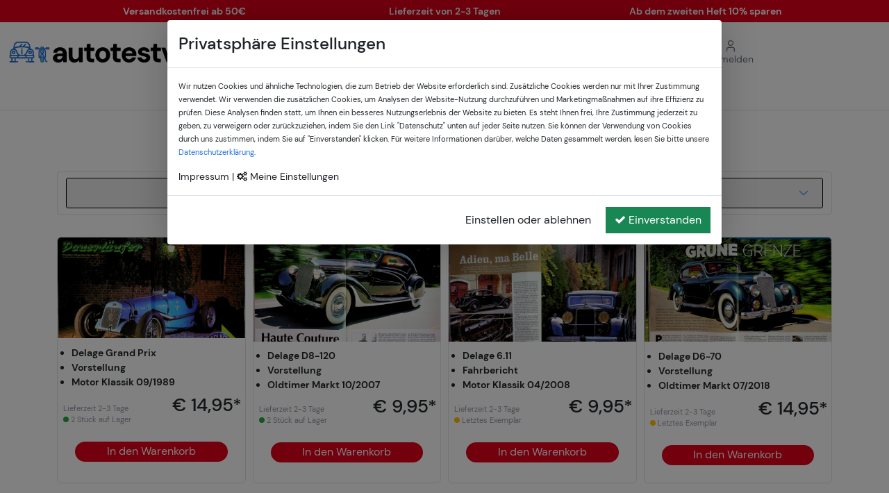

--- FILE ---
content_type: text/html; charset=UTF-8
request_url: https://www.autotestversand.com/autotestberichte/delage
body_size: 11426
content:
<!doctype html>
<html lang="de">
<head>
    <meta charset="utf-8">
    <!--[if IE]>
    <meta http-equiv="X-UA-Compatible" content="IE=Edge,chrome=1">
    <![endif]-->
    <title>Delage Autotestberichte - autotestversand.com</title>
    <meta name="viewport" content="width=device-width, initial-scale=1.0">
    <meta name="robots" content="index,follow">
    <meta name="description" content="Delage Autotestberichte jetzt kaufen bei autotestversand.com - Große Auswahl an &amp;amp;#10004; Vergleichstests &amp;amp;#10004; Dauertests &amp;amp;#10004; Neuvorstellungen &amp;amp;#10004; Fahrberichten">
    <meta name="keywords" content="Delage,Autotestberichte,Vergleichstests,Dauerstests,Neuvorstellungen">
    <meta name="author" content="autotestversand.com">
    <link rel="canonical" href="https://www.autotestversand.com/autotestberichte/delage"/>
    <meta property="og:locale" content="de_DE"/>
    <meta property="og:type" content="object"/>
    <meta property="og:title" content="Delage Autotestberichte - autotestversand.com"/>
    <meta property="og:url" content="https://www.autotestversand.com/autotestberichte/delage"/>
    <meta property="og:site_name" content="autotestversand.com"/>
    <meta property="og:image" content="https://www.autotestversand.com/img/logo.webp"/>
    <meta property="og:description" content="Delage Autotestberichte jetzt kaufen bei autotestversand.com - Große Auswahl an &amp;amp;#10004; Vergleichstests &amp;amp;#10004; Dauertests &amp;amp;#10004; Neuvorstellungen &amp;amp;#10004; Fahrberichten"/>
    <meta name="twitter:card" content="summary"/>
    <meta name="twitter:title" content="Delage Autotestberichte - autotestversand.com"/>
    <meta name="twitter:image" content="https://www.autotestversand.com/img/logo.webp"/>
    <meta name="twitter:description" content="Delage Autotestberichte jetzt kaufen bei autotestversand.com - Große Auswahl an &amp;amp;#10004; Vergleichstests &amp;amp;#10004; Dauertests &amp;amp;#10004; Neuvorstellungen &amp;amp;#10004; Fahrberichten"/>
    <meta name="csrf-token" content="TwPcMBhwPpQeg1bSmGUusAMjs7UW3SVKCHMlEK5u">
    <meta name="google-site-verification" content="Yi0n-rkTcwTaGtOGkf9YD_6KCxx8nx3BE5KBvryZWHs"/>


    
    
    
    
    
    
    
    
    


    <link href="https://www.autotestversand.com/css/all.css" rel="stylesheet">
    <link href="https://www.autotestversand.com/plugins/owlcarousel/assets/owl.carousel.min.css" rel="stylesheet">
    <link href="https://www.autotestversand.com/plugins/owlcarousel/assets/owl.theme.default.min.css" rel="stylesheet">
    <link href="https://www.autotestversand.com/uicons/css/uicons-regular-rounded.css" rel="stylesheet">
    <link href="https://www.autotestversand.com/uicons/css/uicons-regular-straight.css" rel="stylesheet">
    <link href="https://www.autotestversand.com/css/responsive.css" rel="stylesheet">
    <link href="https://www.autotestversand.com/css/cookieconsent.css" rel="stylesheet">
    
    <link rel="icon" type="image/png" href="/img/favicons/favicon-96x96.png" sizes="96x96" />
<link rel="icon" type="image/svg+xml" href="/img/favicons/favicon.svg" />
<link rel="shortcut icon" href="/img/favicons/favicon.ico" />
<link rel="apple-touch-icon" sizes="180x180" href="/img/favicons/apple-touch-icon.png" />
<link rel="manifest" href="/img/favicons/site.webmanifest" />
    <script>
        document.trackingEnabled = true;
    </script>
    <!-- Meta Pixel Code -->
    <script >
    !function(f,b,e,v,n,t,s){if(f.fbq)return;n=f.fbq=function(){n.callMethod?
    n.callMethod.apply(n,arguments):n.queue.push(arguments)};if(!f._fbq)f._fbq=n;
    n.push=n;n.loaded=!0;n.version='2.0';n.queue=[];t=b.createElement(e);t.async=!0;
    t.src=v;s=b.getElementsByTagName(e)[0];s.parentNode.insertBefore(t,s)}(window,
    document,'script','https://connect.facebook.net/en_US/fbevents.js');

    fbq('init', '846380553994848', {});
</script>        <!-- End Meta Pixel Code -->

    <!-- Global site tag (gtag.js) - Google Ads: 657063745 -->
    <script async src="https://www.googletagmanager.com/gtag/js?id=AW-657063745"></script>
    <script>
        window.dataLayer = window.dataLayer || [];

        function gtag() {
            dataLayer.push(arguments);
        }

        gtag('js', new Date());
        gtag('config', 'AW-657063745');
    </script>

    <!-- Google Tag Manager -->
    <script>(function(w,d,s,l,i){w[l]=w[l]||[];w[l].push({'gtm.start':
    new Date().getTime(),event:'gtm.js'});var f=d.getElementsByTagName(s)[0],
    j=d.createElement(s),dl=l!='dataLayer'?'&l='+l:'';j.async=true;j.src=
    'https://www.googletagmanager.com/gtm.js?id='+i+dl;f.parentNode.insertBefore(j,f);
    })(window,document,'script','dataLayer','GTM-MRZ5FXRN');</script>
    <!-- End Google Tag Manager -->

    <!-- Google Tag Manager (noscript) -->
    <noscript><iframe src="https://www.googletagmanager.com/ns.html?id=GTM-MRZ5FXRN"
    height="0" width="0" style="display:none;visibility:hidden"></iframe></noscript>
    <!-- End Google Tag Manager (noscript) -->
    
    <!-- TikTok Pixel Code Start -->
    <script>
    !function (w, d, t) {
    w.TiktokAnalyticsObject=t;var ttq=w[t]=w[t]||[];ttq.methods=["page","track","identify","instances","debug","on","off","once","ready","alias","group","enableCookie","disableCookie","holdConsent","revokeConsent","grantConsent"],ttq.setAndDefer=function(t,e){t[e]=function(){t.push([e].concat(Array.prototype.slice.call(arguments,0)))}};for(var i=0;i<ttq.methods.length;i++)ttq.setAndDefer(ttq,ttq.methods[i]);ttq.instance=function(t){for(
    var e=ttq._i[t]||[],n=0;n<ttq.methods.length;n++)ttq.setAndDefer(e,ttq.methods[n]);return e},ttq.load=function(e,n){var r="https://analytics.tiktok.com/i18n/pixel/events.js",o=n&&n.partner;ttq._i=ttq._i||{},ttq._i[e]=[],ttq._i[e]._u=r,ttq._t=ttq._t||{},ttq._t[e]=+new Date,ttq._o=ttq._o||{},ttq._o[e]=n||{};n=document.createElement("script")
    ;n.type="text/javascript",n.async=!0,n.src=r+"?sdkid="+e+"&lib="+t;e=document.getElementsByTagName("script")[0];e.parentNode.insertBefore(n,e)};

    ttq.load('CRMMAFBC77U5KN4T6N6G');
    ttq.page();
    }(window, document, 'ttq');
    </script>
    <!-- TikTok Pixel Code End -->

    </head>
<body>


<div id="service-bar" class="py-1">
    <div class="container owl-carousel">
        <div>
            <small>Versandkostenfrei ab 50€</small>
        </div>
        <div>
            <small>Lieferzeit von 2-3 Tagen</small>
        </div>
        <div>
            <small>Ab dem zweiten Heft 10% sparen</small>
        </div>
    </div>
</div>
<script>
    document.addEventListener("DOMContentLoaded", function() {
        $('#service-bar .container').owlCarousel({
            loop: true,
            margin: 10,
            responsiveClass: true,
            dots: false,
            responsive:{
                0:{
                    items: 1,
                    nav: false,

                    autoplay: true,
                    autoplayTimeout: 2000,
                    autoplayHoverPause: true
                },
                768:{
                    items:3,
                    nav:true,
                },
            }
        })
    });
</script>

<div class="mt-2 mt-lg-4 mb-md-2 mx-3">
    <div class="row align-items-center flex-row">
        <div class="logo col-7 col-md-7 col-lg-4 ps-1 pe-md-5">
            <a href="/">
                <img src="/img/logo.webp" alt="Autotestversand - Logo" width="100%">
            </a>
        </div>
        <div class="col-5 col-lg-4 d-none d-lg-block">
            <form class="d-flex" id="search-form" action="/s" method="post">
                <div class="input-group">
                    <input type="text" class="autocomplete search-input form-control" name="keyword" placeholder="Marke, Modell, Zeitschriftentitel...">
                    <button class="btn btn-secondary col-2 rounded-1" type="submit">
                        <img src="/img/search.png" alt="Suche">
                    </button>
                </div>
                <input type="hidden" name="_token" value="TwPcMBhwPpQeg1bSmGUusAMjs7UW3SVKCHMlEK5u" autocomplete="off">            </form>
        </div>
        <div class="meta-nav col-5 col-lg-4 ps-0 d-flex align-items-center justify-content-end justify-content-md-start gap-3 ps-0 ps-md-5">
            <a href="/cart" class="d-inline-block position-relative text-center">
                <i class="fi fi-rs-shopping-cart"></i>

                
                <br>
                <small>Warenkorb</small>
            </a>

            
            <a class="d-inline-block text-center" href="/info/kontakt" role="button">
                <i class="fi fi-rs-comment-alt-dots"></i><br>
                <small>Kontakt</small>
            </a>

                            <a class="d-inline-block text-center" href="/anmelden" role="button">
                    <i class="fi fi-rs-user"></i><br>
                    <small>Anmelden</small>
                </a>
                    </div>
    </div>
    <div class="row d-lg-none navbar-light mt-2">
        <div class="col-2 px-1 px-md-3">
            <button class="col-2 px-0 navbar-toggler collapsed position-relative" type="button" data-bs-toggle="collapse" data-bs-target="#navbarNav"
                    aria-controls="navbarNav"
                    aria-expanded="false" aria-label="Toggle navigation">
                <span class="navbar-toggler-icon"></span>
            </button>
        </div>
        <div class="col-10 ps-1 ps-md-3">
            <form class="d-flex" id="search-form-mobile" action="/s" method="post">
                <div class="input-group">
                    <input type="text" class="autocomplete-mobile search-input form-control" name="keyword2" placeholder="Marke, Modell, Zeitschrift...">
                    <button class="btn btn-secondary col-2 rounded-1" type="submit">
                        <img src="/img/search.png" alt="Suche">
                    </button>
                </div>
                <input type="hidden" name="_token" value="TwPcMBhwPpQeg1bSmGUusAMjs7UW3SVKCHMlEK5u" autocomplete="off">            </form>
        </div>
    </div>
</div>

<!-- Start :: Navigation Mobile -->
<nav class="container navbar navbar-expand-lg navbar-light border-bottom d-block d-lg-none mb-2 mt-1">
    <div class="w-100 collapse navbar-collapse mt-2" id="navbarNav">
        <ul class="navbar-nav mobile-nav">
            <li class="nav-item py-2">
                <a class="nav-link " href="/" title="Startseite">Startseite</a>
            </li>
            <li class="nav-item py-2">
                <a class="nav-link active"
                    href="/autotestberichte" title="Autotestberichte">Autotestberichte</a>
            </li>
            <li class="nav-item py-2">
                <a class="nav-link "
                    href="/motorradtestberichte"
                    title="Motorradtestberichte">Motorradtestberichte</a>
            </li>
            
            <li class="nav-item py-2">
                <a class="nav-link " href="/einzelhefte"
                    title="Einzelhefte">Einzelhefte</a>
            </li>
            <li class="nav-item py-2">
                <a class="nav-link " href="/marken"
                    title="Marken A-Z">Marken A-Z</a>
            </li>

            <li class="nav-item py-2">
                <a class="nav-link" href="/info/kontakt" title="Kontakt">Kontakt</a>
            </li>
        </ul>
    </div>
</nav>
<!-- Stop :: Navigation Mobile -->

<!-- Start :: Navigation Desktop -->
<div class="mt-3 mb-4 d-none d-lg-block border-bottom">
    <div class="container">
        <nav class="navbar navbar-expand-lg navbar-light">
            <div class="container-fluid px-0">
                <div class="navbar-brand d-inline d-lg-none text-white">
                    Menü
                </div>
                <button class="navbar-toggler" type="button" data-bs-toggle="collapse" data-bs-target="#navbarNavAltMarkup" aria-controls="navbarNavAltMarkup"
                        aria-expanded="false" aria-label="Toggle navigation">
                    <span class="navbar-toggler-icon"></span>
                </button>
                <div class="collapse navbar-collapse" id="navbarNavAltMarkup">
                    <div class="navbar-nav w-100 justify-content-center gap-5">
                        <a class="nav-link " href="/" title="Startseite">Startseite</a>
                        <a class="nav-link active"
                           href="/autotestberichte" title="Autotestberichte">Autotestberichte</a>
                        <a class="nav-link "
                           href="/motorradtestberichte"
                           title="Motorradtestberichte">Motorradtestberichte</a>
                        <a class="nav-link " href="/einzelhefte"
                           title="Einzelhefte">Einzelhefte</a>
                        <a class="nav-link " href="/marken"
                           title="Marken A-Z">Marken A-Z</a>
                    </div>
                </div>
            </div>
        </nav>
    </div>
</div>
<!-- End :: Navigation Desktop -->
    <div class="main product-list-main container">
        <input type="hidden" id="category" value="autotestberichte" autocomplete="off">
        <input type="hidden" id="brand" value="delage" autocomplete="off">
        <input type="hidden" id="model" value="" autocomplete="off">
        <input type="hidden" id="magazine" value="" autocomplete="off">
        <input type="hidden" id="typ" value="" autocomplete="off">
        <input type="hidden" id="page" value="1" autocomplete="off">

        <h1 class="sr-only">Autotestberichte</h1>


        <div class="sort-filter-cars product-filter mb-4">
            <div class="row">
                <div class="col-12 d-flex align-items-center justify-content-center mt-3 mb-lg-0">
                                                        <h2 class="h5 font-dark mb-0" style="text-transform: none;">
                                                "Delage ":
                                                <span itemprop="numberOfItems" content="4" class="fw-bold text-dark">4</span>&nbsp;Treffer
                    </h2>
                                    </div>
            </div>
        </div>

                <div class="container mb-4 sort-filter-cars rounded border product-filter">
            <div class="row flex-column flex-md-row">
    <div class="col col-md-12 mt-2">
        <div class="row row-cols-md-2 filter-buttons-row">
            <div class="col-12 col-md-6 mb-2">
                <div class="dropdown">
                    <select class="form-select col-sel select2 listing-filter-select" name="brand_select" id="brand_select">
                        <option value="0" data-link="/autotestberichte">Alle Marken</option>
                                                                                <option value="ac" data-link="/autotestberichte/ac" >AC</option>
                                                                                <option value="alfa-romeo" data-link="/autotestberichte/alfa-romeo" >Alfa Romeo</option>
                                                                                <option value="aston-martin" data-link="/autotestberichte/aston-martin" >Aston Martin</option>
                                                                                <option value="audi" data-link="/autotestberichte/audi" >Audi</option>
                                                                                <option value="austin" data-link="/autotestberichte/austin" >Austin</option>
                                                                                <option value="austin-healey" data-link="/autotestberichte/austin-healey" >Austin-Healey</option>
                                                                                <option value="autobianchi" data-link="/autotestberichte/autobianchi" >Autobianchi</option>
                                                                                <option value="bentley" data-link="/autotestberichte/bentley" >Bentley</option>
                                                                                <option value="bitter" data-link="/autotestberichte/bitter" >Bitter</option>
                                                                                <option value="bmw" data-link="/autotestberichte/bmw" >BMW</option>
                                                                                <option value="borgward" data-link="/autotestberichte/borgward" >Borgward</option>
                                                                                <option value="bugatti" data-link="/autotestberichte/bugatti" >Bugatti</option>
                                                                                <option value="buick" data-link="/autotestberichte/buick" >Buick</option>
                                                                                <option value="cadillac" data-link="/autotestberichte/cadillac" >Cadillac</option>
                                                                                <option value="caterham" data-link="/autotestberichte/caterham" >Caterham</option>
                                                                                <option value="chevrolet" data-link="/autotestberichte/chevrolet" >Chevrolet</option>
                                                                                <option value="chrysler" data-link="/autotestberichte/chrysler" >Chrysler</option>
                                                                                <option value="citroen" data-link="/autotestberichte/citroen" >Citroen</option>
                                                                                <option value="dacia" data-link="/autotestberichte/dacia" >Dacia</option>
                                                                                <option value="daewoo" data-link="/autotestberichte/daewoo" >Daewoo</option>
                                                                                <option value="daihatsu" data-link="/autotestberichte/daihatsu" >Daihatsu</option>
                                                                                <option value="daimler" data-link="/autotestberichte/daimler" >Daimler</option>
                                                                                <option value="datsun" data-link="/autotestberichte/datsun" >Datsun</option>
                                                                                <option value="delage" data-link="/autotestberichte/delage" selected>Delage</option>
                                                                                <option value="deutz" data-link="/autotestberichte/deutz" >Deutz</option>
                                                                                <option value="dkw" data-link="/autotestberichte/dkw" >DKW</option>
                                                                                <option value="dodge" data-link="/autotestberichte/dodge" >Dodge</option>
                                                                                <option value="fendt" data-link="/autotestberichte/fendt" >Fendt</option>
                                                                                <option value="ferrari" data-link="/autotestberichte/ferrari" >Ferrari</option>
                                                                                <option value="fiat" data-link="/autotestberichte/fiat" >Fiat</option>
                                                                                <option value="ford" data-link="/autotestberichte/ford" >Ford</option>
                                                                                <option value="glas" data-link="/autotestberichte/glas" >Glas</option>
                                                                                <option value="goggomobil" data-link="/autotestberichte/goggomobil" >Goggomobil</option>
                                                                                <option value="hanomag" data-link="/autotestberichte/hanomag" >Hanomag</option>
                                                                                <option value="honda" data-link="/autotestberichte/honda" >Honda</option>
                                                                                <option value="hyundai" data-link="/autotestberichte/hyundai" >Hyundai</option>
                                                                                <option value="infiniti" data-link="/autotestberichte/infiniti" >Infiniti</option>
                                                                                <option value="jaguar" data-link="/autotestberichte/jaguar" >Jaguar</option>
                                                                                <option value="jeep" data-link="/autotestberichte/jeep" >Jeep</option>
                                                                                <option value="jensen" data-link="/autotestberichte/jensen" >Jensen</option>
                                                                                <option value="karmann" data-link="/autotestberichte/karmann" >Karmann</option>
                                                                                <option value="kia" data-link="/autotestberichte/kia" >Kia</option>
                                                                                <option value="lada" data-link="/autotestberichte/lada" >Lada</option>
                                                                                <option value="lamborghini" data-link="/autotestberichte/lamborghini" >Lamborghini</option>
                                                                                <option value="lancia" data-link="/autotestberichte/lancia" >Lancia</option>
                                                                                <option value="land-rover" data-link="/autotestberichte/land-rover" >Land Rover</option>
                                                                                <option value="lanz" data-link="/autotestberichte/lanz" >Lanz</option>
                                                                                <option value="lexus" data-link="/autotestberichte/lexus" >Lexus</option>
                                                                                <option value="lloyd" data-link="/autotestberichte/lloyd" >Lloyd</option>
                                                                                <option value="lotus" data-link="/autotestberichte/lotus" >Lotus</option>
                                                                                <option value="maserati" data-link="/autotestberichte/maserati" >Maserati</option>
                                                                                <option value="matra" data-link="/autotestberichte/matra" >Matra</option>
                                                                                <option value="maybach" data-link="/autotestberichte/maybach" >Maybach</option>
                                                                                <option value="mazda" data-link="/autotestberichte/mazda" >Mazda</option>
                                                                                <option value="mclaren" data-link="/autotestberichte/mclaren" >McLaren</option>
                                                                                <option value="mercedes" data-link="/autotestberichte/mercedes" >Mercedes</option>
                                                                                <option value="messerschmitt" data-link="/autotestberichte/messerschmitt" >Messerschmitt</option>
                                                                                <option value="mg" data-link="/autotestberichte/mg" >MG</option>
                                                                                <option value="mini" data-link="/autotestberichte/mini" >Mini</option>
                                                                                <option value="mitsubishi" data-link="/autotestberichte/mitsubishi" >Mitsubishi</option>
                                                                                <option value="morgan" data-link="/autotestberichte/morgan" >Morgan</option>
                                                                                <option value="morris" data-link="/autotestberichte/morris" >Morris</option>
                                                                                <option value="nissan" data-link="/autotestberichte/nissan" >Nissan</option>
                                                                                <option value="nsu" data-link="/autotestberichte/nsu" >NSU</option>
                                                                                <option value="opel" data-link="/autotestberichte/opel" >Opel</option>
                                                                                <option value="pagani" data-link="/autotestberichte/pagani" >Pagani</option>
                                                                                <option value="peugeot" data-link="/autotestberichte/peugeot" >Peugeot</option>
                                                                                <option value="pontiac" data-link="/autotestberichte/pontiac" >Pontiac</option>
                                                                                <option value="porsche" data-link="/autotestberichte/porsche" >Porsche</option>
                                                                                <option value="renault" data-link="/autotestberichte/renault" >Renault</option>
                                                                                <option value="rolls-royce" data-link="/autotestberichte/rolls-royce" >Rolls-Royce</option>
                                                                                <option value="rover" data-link="/autotestberichte/rover" >Rover</option>
                                                                                <option value="saab" data-link="/autotestberichte/saab" >Saab</option>
                                                                                <option value="seat" data-link="/autotestberichte/seat" >Seat</option>
                                                                                <option value="simca" data-link="/autotestberichte/simca" >Simca</option>
                                                                                <option value="skoda" data-link="/autotestberichte/skoda" >Skoda</option>
                                                                                <option value="smart" data-link="/autotestberichte/smart" >Smart</option>
                                                                                <option value="steyr-puch" data-link="/autotestberichte/steyr-puch" >Steyr-Puch</option>
                                                                                <option value="subaru" data-link="/autotestberichte/subaru" >Subaru</option>
                                                                                <option value="suzuki" data-link="/autotestberichte/suzuki" >Suzuki</option>
                                                                                <option value="talbot" data-link="/autotestberichte/talbot" >Talbot</option>
                                                                                <option value="tatra" data-link="/autotestberichte/tatra" >Tatra</option>
                                                                                <option value="tesla" data-link="/autotestberichte/tesla" >Tesla</option>
                                                                                <option value="toyota" data-link="/autotestberichte/toyota" >Toyota</option>
                                                                                <option value="trabant" data-link="/autotestberichte/trabant" >Trabant</option>
                                                                                <option value="triumph" data-link="/autotestberichte/triumph" >Triumph</option>
                                                                                <option value="tvr" data-link="/autotestberichte/tvr" >TVR</option>
                                                                                <option value="volvo" data-link="/autotestberichte/volvo" >Volvo</option>
                                                                                <option value="vw" data-link="/autotestberichte/vw" >VW</option>
                                                                                <option value="wartburg" data-link="/autotestberichte/wartburg" >Wartburg</option>
                                                                                <option value="wiesmann" data-link="/autotestberichte/wiesmann" >Wiesmann</option>
                                                                                <option value="sonstige" data-link="/autotestberichte/sonstige" >Sonstige</option>
                                            </select>
                </div>
                <div class="d-none">
                                            <a href="/autotestberichte/ac" class="sr-only" title="AC">AC</a>
                                            <a href="/autotestberichte/alfa-romeo" class="sr-only" title="Alfa Romeo">Alfa Romeo</a>
                                            <a href="/autotestberichte/aston-martin" class="sr-only" title="Aston Martin">Aston Martin</a>
                                            <a href="/autotestberichte/audi" class="sr-only" title="Audi">Audi</a>
                                            <a href="/autotestberichte/austin" class="sr-only" title="Austin">Austin</a>
                                            <a href="/autotestberichte/austin-healey" class="sr-only" title="Austin-Healey">Austin-Healey</a>
                                            <a href="/autotestberichte/autobianchi" class="sr-only" title="Autobianchi">Autobianchi</a>
                                            <a href="/autotestberichte/bentley" class="sr-only" title="Bentley">Bentley</a>
                                            <a href="/autotestberichte/bitter" class="sr-only" title="Bitter">Bitter</a>
                                            <a href="/autotestberichte/bmw" class="sr-only" title="BMW">BMW</a>
                                            <a href="/autotestberichte/borgward" class="sr-only" title="Borgward">Borgward</a>
                                            <a href="/autotestberichte/bugatti" class="sr-only" title="Bugatti">Bugatti</a>
                                            <a href="/autotestberichte/buick" class="sr-only" title="Buick">Buick</a>
                                            <a href="/autotestberichte/cadillac" class="sr-only" title="Cadillac">Cadillac</a>
                                            <a href="/autotestberichte/caterham" class="sr-only" title="Caterham">Caterham</a>
                                            <a href="/autotestberichte/chevrolet" class="sr-only" title="Chevrolet">Chevrolet</a>
                                            <a href="/autotestberichte/chrysler" class="sr-only" title="Chrysler">Chrysler</a>
                                            <a href="/autotestberichte/citroen" class="sr-only" title="Citroen">Citroen</a>
                                            <a href="/autotestberichte/dacia" class="sr-only" title="Dacia">Dacia</a>
                                            <a href="/autotestberichte/daewoo" class="sr-only" title="Daewoo">Daewoo</a>
                                            <a href="/autotestberichte/daihatsu" class="sr-only" title="Daihatsu">Daihatsu</a>
                                            <a href="/autotestberichte/daimler" class="sr-only" title="Daimler">Daimler</a>
                                            <a href="/autotestberichte/datsun" class="sr-only" title="Datsun">Datsun</a>
                                            <a href="/autotestberichte/delage" class="sr-only" title="Delage">Delage</a>
                                            <a href="/autotestberichte/deutz" class="sr-only" title="Deutz">Deutz</a>
                                            <a href="/autotestberichte/dkw" class="sr-only" title="DKW">DKW</a>
                                            <a href="/autotestberichte/dodge" class="sr-only" title="Dodge">Dodge</a>
                                            <a href="/autotestberichte/fendt" class="sr-only" title="Fendt">Fendt</a>
                                            <a href="/autotestberichte/ferrari" class="sr-only" title="Ferrari">Ferrari</a>
                                            <a href="/autotestberichte/fiat" class="sr-only" title="Fiat">Fiat</a>
                                            <a href="/autotestberichte/ford" class="sr-only" title="Ford">Ford</a>
                                            <a href="/autotestberichte/glas" class="sr-only" title="Glas">Glas</a>
                                            <a href="/autotestberichte/goggomobil" class="sr-only" title="Goggomobil">Goggomobil</a>
                                            <a href="/autotestberichte/hanomag" class="sr-only" title="Hanomag">Hanomag</a>
                                            <a href="/autotestberichte/honda" class="sr-only" title="Honda">Honda</a>
                                            <a href="/autotestberichte/hyundai" class="sr-only" title="Hyundai">Hyundai</a>
                                            <a href="/autotestberichte/infiniti" class="sr-only" title="Infiniti">Infiniti</a>
                                            <a href="/autotestberichte/jaguar" class="sr-only" title="Jaguar">Jaguar</a>
                                            <a href="/autotestberichte/jeep" class="sr-only" title="Jeep">Jeep</a>
                                            <a href="/autotestberichte/jensen" class="sr-only" title="Jensen">Jensen</a>
                                            <a href="/autotestberichte/karmann" class="sr-only" title="Karmann">Karmann</a>
                                            <a href="/autotestberichte/kia" class="sr-only" title="Kia">Kia</a>
                                            <a href="/autotestberichte/lada" class="sr-only" title="Lada">Lada</a>
                                            <a href="/autotestberichte/lamborghini" class="sr-only" title="Lamborghini">Lamborghini</a>
                                            <a href="/autotestberichte/lancia" class="sr-only" title="Lancia">Lancia</a>
                                            <a href="/autotestberichte/land-rover" class="sr-only" title="Land Rover">Land Rover</a>
                                            <a href="/autotestberichte/lanz" class="sr-only" title="Lanz">Lanz</a>
                                            <a href="/autotestberichte/lexus" class="sr-only" title="Lexus">Lexus</a>
                                            <a href="/autotestberichte/lloyd" class="sr-only" title="Lloyd">Lloyd</a>
                                            <a href="/autotestberichte/lotus" class="sr-only" title="Lotus">Lotus</a>
                                            <a href="/autotestberichte/maserati" class="sr-only" title="Maserati">Maserati</a>
                                            <a href="/autotestberichte/matra" class="sr-only" title="Matra">Matra</a>
                                            <a href="/autotestberichte/maybach" class="sr-only" title="Maybach">Maybach</a>
                                            <a href="/autotestberichte/mazda" class="sr-only" title="Mazda">Mazda</a>
                                            <a href="/autotestberichte/mclaren" class="sr-only" title="McLaren">McLaren</a>
                                            <a href="/autotestberichte/mercedes" class="sr-only" title="Mercedes">Mercedes</a>
                                            <a href="/autotestberichte/messerschmitt" class="sr-only" title="Messerschmitt">Messerschmitt</a>
                                            <a href="/autotestberichte/mg" class="sr-only" title="MG">MG</a>
                                            <a href="/autotestberichte/mini" class="sr-only" title="Mini">Mini</a>
                                            <a href="/autotestberichte/mitsubishi" class="sr-only" title="Mitsubishi">Mitsubishi</a>
                                            <a href="/autotestberichte/morgan" class="sr-only" title="Morgan">Morgan</a>
                                            <a href="/autotestberichte/morris" class="sr-only" title="Morris">Morris</a>
                                            <a href="/autotestberichte/nissan" class="sr-only" title="Nissan">Nissan</a>
                                            <a href="/autotestberichte/nsu" class="sr-only" title="NSU">NSU</a>
                                            <a href="/autotestberichte/opel" class="sr-only" title="Opel">Opel</a>
                                            <a href="/autotestberichte/pagani" class="sr-only" title="Pagani">Pagani</a>
                                            <a href="/autotestberichte/peugeot" class="sr-only" title="Peugeot">Peugeot</a>
                                            <a href="/autotestberichte/pontiac" class="sr-only" title="Pontiac">Pontiac</a>
                                            <a href="/autotestberichte/porsche" class="sr-only" title="Porsche">Porsche</a>
                                            <a href="/autotestberichte/renault" class="sr-only" title="Renault">Renault</a>
                                            <a href="/autotestberichte/rolls-royce" class="sr-only" title="Rolls-Royce">Rolls-Royce</a>
                                            <a href="/autotestberichte/rover" class="sr-only" title="Rover">Rover</a>
                                            <a href="/autotestberichte/saab" class="sr-only" title="Saab">Saab</a>
                                            <a href="/autotestberichte/seat" class="sr-only" title="Seat">Seat</a>
                                            <a href="/autotestberichte/simca" class="sr-only" title="Simca">Simca</a>
                                            <a href="/autotestberichte/skoda" class="sr-only" title="Skoda">Skoda</a>
                                            <a href="/autotestberichte/smart" class="sr-only" title="Smart">Smart</a>
                                            <a href="/autotestberichte/steyr-puch" class="sr-only" title="Steyr-Puch">Steyr-Puch</a>
                                            <a href="/autotestberichte/subaru" class="sr-only" title="Subaru">Subaru</a>
                                            <a href="/autotestberichte/suzuki" class="sr-only" title="Suzuki">Suzuki</a>
                                            <a href="/autotestberichte/talbot" class="sr-only" title="Talbot">Talbot</a>
                                            <a href="/autotestberichte/tatra" class="sr-only" title="Tatra">Tatra</a>
                                            <a href="/autotestberichte/tesla" class="sr-only" title="Tesla">Tesla</a>
                                            <a href="/autotestberichte/toyota" class="sr-only" title="Toyota">Toyota</a>
                                            <a href="/autotestberichte/trabant" class="sr-only" title="Trabant">Trabant</a>
                                            <a href="/autotestberichte/triumph" class="sr-only" title="Triumph">Triumph</a>
                                            <a href="/autotestberichte/tvr" class="sr-only" title="TVR">TVR</a>
                                            <a href="/autotestberichte/volvo" class="sr-only" title="Volvo">Volvo</a>
                                            <a href="/autotestberichte/vw" class="sr-only" title="VW">VW</a>
                                            <a href="/autotestberichte/wartburg" class="sr-only" title="Wartburg">Wartburg</a>
                                            <a href="/autotestberichte/wiesmann" class="sr-only" title="Wiesmann">Wiesmann</a>
                                            <a href="/autotestberichte/sonstige" class="sr-only" title="Sonstige">Sonstige</a>
                                    </div>
            </div>

            <div class="col-12 col-md-6 mb-2">
                <div class="dropdown">
                    <select class="form-select col-sel select2 listing-filter-select" name="model_select" id="model_select"
                        >
                        <option value="0" data-link="/autotestberichte/delage">Alle Modelle</option>
                                                                                    
                                <option value="611" data-link="/autotestberichte/delage/611" >6.11</option>
                                                            
                                <option value="d6-70" data-link="/autotestberichte/delage/d6-70" >D6-70</option>
                                                            
                                <option value="d8-120" data-link="/autotestberichte/delage/d8-120" >D8-120</option>
                                                            
                                <option value="grand-prix" data-link="/autotestberichte/delage/grand-prix" >Grand Prix</option>
                                                                        </select>
                </div>
                                    <div class="d-none">
                                                    <a href="/autotestberichte/delage/611" class="sr-only" title="6.11">6.11</a>
                                                    <a href="/autotestberichte/delage/d6-70" class="sr-only" title="D6-70">D6-70</a>
                                                    <a href="/autotestberichte/delage/d8-120" class="sr-only" title="D8-120">D8-120</a>
                                                    <a href="/autotestberichte/delage/grand-prix" class="sr-only" title="Grand Prix">Grand Prix</a>
                                            </div>
                            </div>

            

            
        </div>
                    <div class="extended-filter-wrapper">
                <div class="row row-cols-md-2">
                                            <div class="col-12 col-md-4 mt-2 mb-md-0 mt-md-4">
                            <a class="d-block underline--none relative text-color-reset text-center magazine-teaser-link link m-0 "
                               href="/autotestberichte/delage?typ=Fahrbericht">Fahrbericht <small class="fw-light">(1)</small>
                            </a>
                        </div>
                                            <div class="col-12 col-md-4 mt-2 mb-md-0 mt-md-4">
                            <a class="d-block underline--none relative text-color-reset text-center magazine-teaser-link link m-0 "
                               href="/autotestberichte/delage?typ=Vorstellung">Vorstellung <small class="fw-light">(3)</small>
                            </a>
                        </div>
                                    </div>
            </div>
            </div>
</div>



        </div>
        
        

        <div class="car-search-filter-list">
                        <div itemscope itemtype="https://schema.org/ItemList" class="product-list">
                <div class="row mx-0 mt-3 mb-4 product-list products-cards">
                                        <div class="single-product single-product-card product-magazine-articles  mt-2">
    <div class="product-image">
        <a class="product-links" href="/p/85595/motor-klassik-09-1989-delage-grand-prix"
            title="Motor Klassik 09/1989 - Delage Grand Prix">
                            <img data-src="/images/artikel/Motor%20Klassik/1989/image00133.jpg"
                        alt="Motor Klassik"
                        title="Motor Klassik" class="sort-list-img-results lazy"
                        data-fancybox="gallery" itemprop="image">
                    </a>
    </div>
    <div class="product-titles">
        <ul class="ps-2 fs-7">
            <li>
                Delage Grand Prix
            </li>
                        <li>
                Vorstellung
            </li>
                        <li>
                Motor Klassik 09/1989
            </li>
        </ul>
    </div>
        <div class="product-availability">
                    Lieferzeit 2-3 Tage<br>
                        <span class="dot-success"></span> 2 Stück auf Lager
            </div>
    <div class="product-price">
                <h4 class="mb-0">&euro; 14,95*</h4>
    </div>
    <div class="product-cart-button mt-4 mb-4">
                    <input type="hidden" class="product-qty" name="qty" data-id="85595" value="1">
            <button class="btn btn-primary cart-button btn-cart" data-identifier="85595" data-type="item" data-toggle="listing">
                In den Warenkorb
            </button>
            </div>
</div>                                        <div class="single-product single-product-card product-magazine-articles  mt-2">
    <div class="product-image">
        <a class="product-links" href="/p/91715/oldtimer-markt-10-2007-delage-d8-120"
            title="Oldtimer Markt 10/2007 - Delage D8-120">
                            <img data-src="/images/artikel/Oldtimer%20Markt/2007/image00296.jpg"
                        alt="Oldtimer Markt"
                        title="Oldtimer Markt" class="sort-list-img-results lazy"
                        data-fancybox="gallery" itemprop="image">
                    </a>
    </div>
    <div class="product-titles">
        <ul class="ps-2 fs-7">
            <li>
                Delage D8-120
            </li>
                        <li>
                Vorstellung
            </li>
                        <li>
                Oldtimer Markt 10/2007
            </li>
        </ul>
    </div>
        <div class="product-availability">
                    Lieferzeit 2-3 Tage<br>
                        <span class="dot-success"></span> 2 Stück auf Lager
            </div>
    <div class="product-price">
                <h4 class="mb-0">&euro; 9,95*</h4>
    </div>
    <div class="product-cart-button mt-4 mb-4">
                    <input type="hidden" class="product-qty" name="qty" data-id="91715" value="1">
            <button class="btn btn-primary cart-button btn-cart" data-identifier="91715" data-type="item" data-toggle="listing">
                In den Warenkorb
            </button>
            </div>
</div>                                        <div class="single-product single-product-card product-magazine-articles  mt-2">
    <div class="product-image">
        <a class="product-links" href="/p/83948/motor-klassik-04-2008-delage-611"
            title="Motor Klassik 04/2008 - Delage 6.11">
                            <img data-src="/images/artikel/Motor%20Klassik/2008/image00029.jpg"
                        alt="Motor Klassik"
                        title="Motor Klassik" class="sort-list-img-results lazy"
                        data-fancybox="gallery" itemprop="image">
                    </a>
    </div>
    <div class="product-titles">
        <ul class="ps-2 fs-7">
            <li>
                Delage 6.11
            </li>
                        <li>
                Fahrbericht
            </li>
                        <li>
                Motor Klassik 04/2008
            </li>
        </ul>
    </div>
        <div class="product-availability">
                    Lieferzeit 2-3 Tage<br>
                        <span class="dot-warning"></span> Letztes Exemplar
            </div>
    <div class="product-price">
                <h4 class="mb-0">&euro; 9,95*</h4>
    </div>
    <div class="product-cart-button mt-4 mb-4">
                    <input type="hidden" class="product-qty" name="qty" data-id="83948" value="1">
            <button class="btn btn-primary cart-button btn-cart" data-identifier="83948" data-type="item" data-toggle="listing">
                In den Warenkorb
            </button>
            </div>
</div>                                        <div class="single-product single-product-card product-magazine-articles  mt-2">
    <div class="product-image">
        <a class="product-links" href="/p/174984/oldtimer-markt-07-2018-delage-d6-70"
            title="Oldtimer Markt 07/2018 - Delage D6-70">
                            <img data-src="/images/artikel/Oldtimer%20Markt/2018/image00242.jpg"
                        alt="Oldtimer Markt"
                        title="Oldtimer Markt" class="sort-list-img-results lazy"
                        data-fancybox="gallery" itemprop="image">
                    </a>
    </div>
    <div class="product-titles">
        <ul class="ps-2 fs-7">
            <li>
                Delage D6-70
            </li>
                        <li>
                Vorstellung
            </li>
                        <li>
                Oldtimer Markt 07/2018
            </li>
        </ul>
    </div>
        <div class="product-availability">
                    Lieferzeit 2-3 Tage<br>
                        <span class="dot-warning"></span> Letztes Exemplar
            </div>
    <div class="product-price">
                <h4 class="mb-0">&euro; 14,95*</h4>
    </div>
    <div class="product-cart-button mt-4 mb-4">
                    <input type="hidden" class="product-qty" name="qty" data-id="174984" value="1">
            <button class="btn btn-primary cart-button btn-cart" data-identifier="174984" data-type="item" data-toggle="listing">
                In den Warenkorb
            </button>
            </div>
</div>                                    </div>
            </div>
                    </div>
    </div>
            
        <nav class="mb-4 text-center" aria-label="Blätterfunktion">
        <button class="btn btn-primary" type="button" id="loadMoreButton">
            <i class="fa fa-refresh fa-spin d-none" id="loadMoreLoadingIndicator"></i>
            weiter laden...
        </button>
        <a href="#" class="btn btn-hollow d-none" type="button" id="noMoreEntries">
            nach oben zurückkehren
        </a>
    </nav>
    
<footer class="py-3 py-md-5">
    <section class="container mb-2 mb-md-5">
    <div class="popular-links d-flex flex-column flex-md-row">
        <div class="col-12 col-md-2 col-xl-3">
            <ul>
                <li>
                    <a href="/info/agb" title="AGB">AGB</a>
                </li>
                <li>
                    <span id="privacy-link"></span>
                </li>
                <li>
                    <span id="imprint-link"></span>
                </li>
            </ul>
        </div>
        
        <div class="col-12 col-md-4 col-xl-3">
            <ul>
                <li><a href="/autotestberichte" title="Autotestberichte">Autotestberichte</a></li>
                <li><a href="/motorradtestberichte" title="Motorradtestberichte">Motorradtestberichte</a></li>
                <li><a href="/einzelhefte" title="Einzelhefte">Einzelhefte</a></li>
                <li><a href="/marken" title="Marken A-Z">Marken A-Z</a></li>
            </ul>
        </div>

        <div class="col-12 col-md-3">
            <div class="row">
                <div class="col-4 mt-2">
                    <img class="w-100" class="footer-payment-icons" src="/images/icons/payment/vorkasse-farbe.png" title="Vorkasse">
                </div>
                <div class="col-4 mt-2">
                    <img class="w-100" class="footer-payment-icons" src="/images/icons/payment/paypal-farbe.png" title="PayPal">
                </div>
                <div class="col-4 d-none d-md-block d-md-block">
                    <img class="w-100" class="footer-payment-icons" src="/images/icons/payment/dhl-nachnahme.png" title="DHL Nachnahme">
                </div>
                <div class="col-4 mt-2 d-block d-md-none">
                    <img class="w-100" class="footer-payment-icons" src="/images/icons/payment/klarna.webp" title="Klarna">
                </div>
            </div>
        </div>

        <div class="col-12 d-none d-md-block col-md-3">
            <div class="row">
                <div class="col-4 ms-4">
                    <img class="w-100" class="footer-payment-icons" src="/images/icons/payment/klarna.webp" title="Klarna">
                </div>
            </div>
        </div>
    </div>
</section>
    <div class="copyright-overview">
        <div class="container copyright text-center fw-bold">
            © 2026 autotestversand.com - Alle Rechte vorbehalten | * Alle Preise inkl. gesetzlicher MwSt. zzgl. 
            <span class="pointer" data-bs-toggle="modal" data-bs-target="#shipping-modal"><u>Versandkosten</u></span>
        </div>
    </div>
</footer>



    <div class="flash-dock out">
        <a class="flash-dock-close close" data-dismiss="alert" onclick="removeFlash();">×</a>
        <div class="flash-dock-title"></div>
        <div class="flash-dock-content"></div>
    </div>
    <div class="modal fade" tabindex="-1" role="dialog" id="product-request-modal" data-backdrop="static" data-keyboard="false">
    <div class="modal-dialog" role="document">
        <div class="modal-content">
            <div class="modal-header">
                <p class="modal-title">Artikel nicht bestellbar?</p>
                <button type="button" class="btn-close" data-bs-dismiss="modal" aria-label="Schließen"></button>
            </div>
            <div class="modal-body">
                <p>Leider haben wir den gewünschten Artikel derzeit nicht vorrätig. Wir bemühen uns immer sehr um die Verfügbarkeit unserer Artikel.</p>
                <p>
                    Wir informieren Sie gerne, sobald der Artikel wieder verfügbar ist.<br>
                    Nutzen Sie dazu dieses Formular, um Ihre Anfrage zu senden.
                </p>
                <div class="row">
                    <div class="col-md-12">
                        <hr>
                        Es geht um den Artikel:<br><br>
                    </div>
                    <div class="col-md-4">
                        <img src="" class="img-fluid" alt="Produktbild" id="product-request-img">
                    </div>
                    <div class="col-md-8">
                        <p><b><span id="product-request-article"></span></b></p>
                        <p id="product-request-title"></p>

                    </div>
                    <div class="col-md-12">
                        <hr>
                        <label>Informieren Sie mich bitte über folgende E-Mail-Adresse:</label>

                        <input type="email" class="form-control" name="product-request-email" placeholder="Ihre E-Mail-Adresse"
                               value="">
                        <p class="help-block text-bright">
                            <small>
                                Wir vernwenden Ihre E-Mail-Adresse ausschließlich zur Kontaktaufnahme bzgl. der Produkltanfrage. Sie wird ohne Ihre
                                ausdrückliche
                                Einwilligung nicht an Dritte
                                weitergegeben. Weitere Informationen zum Datenschutz entnehmen Sie bitte unserer <a href="/info/datenschutz"
                                                                                                                    target="_blank">Datenschutzerklärung</a>.
                            </small>
                        </p>
                        <button class="btn btn-success btn-block" id="product-request-btn"><i class="fa fa-paper-plane" aria-hidden="true"></i>&nbsp;Anfrage
                            senden
                        </button>
                    </div>

                </div>
            </div>
            <div class="modal-footer">
                <button type="button" class="btn btn-default pull-left" data-dismiss="modal">Schließen</button>
            </div>
        </div>
    </div>
</div>
    <div class="modal fade" tabindex="-1" role="dialog" id="cart-modal" data-backdrop="static" data-keyboard="false">
    <div class="modal-dialog" role="document">
        <div class="modal-content">
            <div class="modal-header">
                <p class="modal-title fs-7 text-success">
                    <i class="fa fa-check" aria-hidden="true"></i> Ihr Warenkorb wurde erfolgreich aktualisiert!
                </p>
                <button type="button" class="btn-close" data-bs-dismiss="modal" aria-label="Schließen" onclick="reload();"></button>
            </div>
            <div class="modal-body">

            </div>
            <div class="modal-footer">
                <button type="button" class="btn btn-default pull-left" data-dismiss="modal"
                        onclick="reload()">
                    Einkauf fortsetzen
                </button>
                <a href="/cart" class="btn btn-success pull-right">Zum Warenkorb</a>
            </div>
        </div>
    </div>
</div>
<div id="shipping-modal" class="modal fade modal-default" role="dialog" aria-labelledby="shipping-modal"
     aria-hidden="true">
    <div class="modal-dialog">
        <div class="modal-content">
            <div class="modal-header">
                <h4 class="modal-title reset-color">Versandkostentabelle</h4>
                <button type="button" class="btn-close" data-bs-dismiss="modal" aria-label="Schließen"></button>
            </div>
            <div class="modal-body" style="border-bottom:none;">
                <div class="d-none d-md-block">
                    <table class="table table-striped table-condensed">
                        <thead>
                        <tr>
                            <th>Land</th>
                            <th>Versandkosten</th>
                            <th>Versandfrei ab Warenwert</th>
                        </tr>
                        </thead>
                        <tbody>
                                                    <tr>

                                <td>Deutschland</td>
                                <td>2,90 &euro;</td>
                                <td>50 &euro; </td>
                            </tr>
                                                    <tr>

                                <td>Belgien</td>
                                <td>2,90 &euro;</td>
                                <td>- </td>
                            </tr>
                                                    <tr>

                                <td>Dänemark</td>
                                <td>2,90 &euro;</td>
                                <td>- </td>
                            </tr>
                                                    <tr>

                                <td>Frankreich</td>
                                <td>2,90 &euro;</td>
                                <td>- </td>
                            </tr>
                                                    <tr>

                                <td>Großbritanien</td>
                                <td>2,90 &euro;</td>
                                <td>- </td>
                            </tr>
                                                    <tr>

                                <td>Italien</td>
                                <td>2,90 &euro;</td>
                                <td>- </td>
                            </tr>
                                                    <tr>

                                <td>Luxemburg</td>
                                <td>2,90 &euro;</td>
                                <td>- </td>
                            </tr>
                                                    <tr>

                                <td>Niederlande</td>
                                <td>2,90 &euro;</td>
                                <td>- </td>
                            </tr>
                                                    <tr>

                                <td>Österreich</td>
                                <td>2,90 &euro;</td>
                                <td>- </td>
                            </tr>
                                                    <tr>

                                <td>Polen</td>
                                <td>2,90 &euro;</td>
                                <td>- </td>
                            </tr>
                                                    <tr>

                                <td>Schweiz</td>
                                <td>2,90 &euro;</td>
                                <td>- </td>
                            </tr>
                                                    <tr>

                                <td>Spanien</td>
                                <td>2,90 &euro;</td>
                                <td>- </td>
                            </tr>
                                                    <tr>

                                <td>Tschechien</td>
                                <td>2,90 &euro;</td>
                                <td>- </td>
                            </tr>
                                                    <tr>

                                <td>USA</td>
                                <td>2,90 &euro;</td>
                                <td>- </td>
                            </tr>
                                                </tbody>
                    </table>
                </div>
                <div class="d-block d-md-none table-responsive">
                    <table class="table table-sm table-striped table-condensed">
                        <thead>
                        <tr>
                            <th>Land</th>
                            <th>
                                Versand-<br>
                                kosten
                            </th>
                            <th>
                                Versand-<br>
                                frei ab 
                                Warenwert
                            </th>
                        </tr>
                        </thead>
                        <tbody>
                                                    <tr>

                                <td>Deutschland</td>
                                <td>2,90 &euro;</td>
                                <td>50 &euro; </td>
                            </tr>
                                                    <tr>

                                <td>Belgien</td>
                                <td>2,90 &euro;</td>
                                <td>- </td>
                            </tr>
                                                    <tr>

                                <td>Dänemark</td>
                                <td>2,90 &euro;</td>
                                <td>- </td>
                            </tr>
                                                    <tr>

                                <td>Frankreich</td>
                                <td>2,90 &euro;</td>
                                <td>- </td>
                            </tr>
                                                    <tr>

                                <td>Großbritanien</td>
                                <td>2,90 &euro;</td>
                                <td>- </td>
                            </tr>
                                                    <tr>

                                <td>Italien</td>
                                <td>2,90 &euro;</td>
                                <td>- </td>
                            </tr>
                                                    <tr>

                                <td>Luxemburg</td>
                                <td>2,90 &euro;</td>
                                <td>- </td>
                            </tr>
                                                    <tr>

                                <td>Niederlande</td>
                                <td>2,90 &euro;</td>
                                <td>- </td>
                            </tr>
                                                    <tr>

                                <td>Österreich</td>
                                <td>2,90 &euro;</td>
                                <td>- </td>
                            </tr>
                                                    <tr>

                                <td>Polen</td>
                                <td>2,90 &euro;</td>
                                <td>- </td>
                            </tr>
                                                    <tr>

                                <td>Schweiz</td>
                                <td>2,90 &euro;</td>
                                <td>- </td>
                            </tr>
                                                    <tr>

                                <td>Spanien</td>
                                <td>2,90 &euro;</td>
                                <td>- </td>
                            </tr>
                                                    <tr>

                                <td>Tschechien</td>
                                <td>2,90 &euro;</td>
                                <td>- </td>
                            </tr>
                                                    <tr>

                                <td>USA</td>
                                <td>2,90 &euro;</td>
                                <td>- </td>
                            </tr>
                                                </tbody>
                    </table>
                </div>
            </div>
            <div class="modal-footer" style="border-top:none;">
                <button type="button" class="btn btn-secondary" data-bs-dismiss="modal" style="margin-top:10px;">
                    Schließen
                </button>
            </div>
        </div>
    </div>
</div>
<span class="milk" data-type="page"><img src="/images/loader.gif" alt="Wird geladen..."></span>
<script src="https://www.autotestversand.com/js/all.js"></script>
<script src="https://www.autotestversand.com/plugins/owlcarousel/owl.carousel.min.js"></script>
<script src="https://www.autotestversand.com/js/custom.js"></script>

















<script src="https://www.autotestversand.com/js/productFilter.js"></script>
</body>
</html>


--- FILE ---
content_type: text/css
request_url: https://www.autotestversand.com/uicons/css/uicons-regular-rounded.css
body_size: 37064
content:
/*!
*   _____       _             __                 _____                               ______ _       _   _
*  |_   _|     | |           / _|               |_   _|                             |  ____| |     | | (_)
*    | |  _ __ | |_ ___ _ __| |_ __ _  ___ ___    | |  ___ ___  _ __  ___   ______  | |__  | | __ _| |_ _  ___ ___  _ __
*    | | | '_ \| __/ _ \ '__|  _/ _` |/ __/ _ \   | | / __/ _ \| '_ \/ __| |______| |  __| | |/ _` | __| |/ __/ _ \| '_ \
*   _| |_| | | | ||  __/ |  | || (_| | (_|  __/  _| || (_| (_) | | | \__ \          | |    | | (_| | |_| | (_| (_) | | | |
*  |_____|_| |_|\__\___|_|  |_| \__,_|\___\___| |_____\___\___/|_| |_|___/          |_|    |_|\__,_|\__|_|\___\___/|_| |_|
*
*                         UIcons 2.6.0 - https://www.flaticon.com/uicons/interface-icons
*/
@font-face {
    font-family: "uicons-regular-rounded";
    src: url("../webfonts/uicons-regular-rounded.woff2") format("woff2"),
    url("../webfonts/uicons-regular-rounded.woff") format("woff"),
    url("../webfonts/uicons-regular-rounded.eot#iefix") format("embedded-opentype");
    font-display: swap;
}

    i[class^="fi-rr-"]:before, i[class*=" fi-rr-"]:before, span[class^="fi-rr-"]:before, span[class*="fi-rr-"]:before {
font-family: uicons-regular-rounded !important;
font-style: normal;
font-weight: normal !important;
font-variant: normal;
text-transform: none;
line-height: 1;
-webkit-font-smoothing: antialiased;
-moz-osx-font-smoothing: grayscale;
}

        .fi-rr-0:before {
    content: "\e001";
    }
        .fi-rr-00s-music-disc:before {
    content: "\e002";
    }
        .fi-rr-1:before {
    content: "\e003";
    }
        .fi-rr-2:before {
    content: "\e007";
    }
        .fi-rr-3:before {
    content: "\e009";
    }
        .fi-rr-360-degrees:before {
    content: "\e00b";
    }
        .fi-rr-4:before {
    content: "\e00d";
    }
        .fi-rr-404:before {
    content: "\e00f";
    }
        .fi-rr-5:before {
    content: "\e010";
    }
        .fi-rr-500px:before {
    content: "\e012";
    }
        .fi-rr-6:before {
    content: "\e013";
    }
        .fi-rr-60s-music-disc:before {
    content: "\e014";
    }
        .fi-rr-7:before {
    content: "\e015";
    }
        .fi-rr-70s-music-disc:before {
    content: "\e016";
    }
        .fi-rr-8:before {
    content: "\e017";
    }
        .fi-rr-80s-music-disc:before {
    content: "\e018";
    }
        .fi-rr-9:before {
    content: "\e019";
    }
        .fi-rr-90s-music-disc:before {
    content: "\e01a";
    }
        .fi-rr-a:before {
    content: "\e01b";
    }
        .fi-rr-abacus:before {
    content: "\e01c";
    }
        .fi-rr-accident:before {
    content: "\e01f";
    }
        .fi-rr-acorn:before {
    content: "\e021";
    }
        .fi-rr-ad:before {
    content: "\e023";
    }
        .fi-rr-ad-forbidden:before {
    content: "\e024";
    }
        .fi-rr-ad-paid:before {
    content: "\e025";
    }
        .fi-rr-add:before {
    content: "\e026";
    }
        .fi-rr-add-document:before {
    content: "\e028";
    }
        .fi-rr-add-folder:before {
    content: "\e029";
    }
        .fi-rr-add-image:before {
    content: "\e02a";
    }
        .fi-rr-address-book:before {
    content: "\e02b";
    }
        .fi-rr-address-card:before {
    content: "\e02c";
    }
        .fi-rr-admin:before {
    content: "\e02d";
    }
        .fi-rr-admin-alt:before {
    content: "\e02e";
    }
        .fi-rr-age:before {
    content: "\e038";
    }
        .fi-rr-age-alt:before {
    content: "\e039";
    }
        .fi-rr-age-restriction-eighteen:before {
    content: "\e03a";
    }
        .fi-rr-age-restriction-seven:before {
    content: "\e03b";
    }
        .fi-rr-age-restriction-six:before {
    content: "\e03c";
    }
        .fi-rr-age-restriction-sixteen:before {
    content: "\e03d";
    }
        .fi-rr-age-restriction-thirteen:before {
    content: "\e03f";
    }
        .fi-rr-age-restriction-three:before {
    content: "\e040";
    }
        .fi-rr-age-restriction-twelve:before {
    content: "\e041";
    }
        .fi-rr-age-restriction-twenty-one:before {
    content: "\e042";
    }
        .fi-rr-age-restriction-zero:before {
    content: "\e043";
    }
        .fi-rr-air-conditioner:before {
    content: "\e046";
    }
        .fi-rr-air-freshener:before {
    content: "\e047";
    }
        .fi-rr-air-pollution:before {
    content: "\e048";
    }
        .fi-rr-airplane-journey:before {
    content: "\e04a";
    }
        .fi-rr-airplane-window-open:before {
    content: "\e04b";
    }
        .fi-rr-airplay:before {
    content: "\e04c";
    }
        .fi-rr-alarm-clock:before {
    content: "\e04d";
    }
        .fi-rr-alarm-exclamation:before {
    content: "\e04e";
    }
        .fi-rr-alarm-plus:before {
    content: "\e04f";
    }
        .fi-rr-alarm-snooze:before {
    content: "\e050";
    }
        .fi-rr-album:before {
    content: "\e051";
    }
        .fi-rr-album-circle-plus:before {
    content: "\e052";
    }
        .fi-rr-album-circle-user:before {
    content: "\e053";
    }
        .fi-rr-album-collection:before {
    content: "\e054";
    }
        .fi-rr-algorithm:before {
    content: "\e056";
    }
        .fi-rr-alicorn:before {
    content: "\e057";
    }
        .fi-rr-alien:before {
    content: "\e058";
    }
        .fi-rr-align-center:before {
    content: "\e05a";
    }
        .fi-rr-align-justify:before {
    content: "\e05b";
    }
        .fi-rr-align-left:before {
    content: "\e05c";
    }
        .fi-rr-align-slash:before {
    content: "\e05d";
    }
        .fi-rr-ambulance:before {
    content: "\e05f";
    }
        .fi-rr-amp-guitar:before {
    content: "\e063";
    }
        .fi-rr-analyse:before {
    content: "\e066";
    }
        .fi-rr-analyse-alt:before {
    content: "\e067";
    }
        .fi-rr-anatomical-heart:before {
    content: "\e069";
    }
        .fi-rr-anchor:before {
    content: "\e06a";
    }
        .fi-rr-angel:before {
    content: "\e06c";
    }
        .fi-rr-angle:before {
    content: "\e06d";
    }
        .fi-rr-angle-90:before {
    content: "\e06e";
    }
        .fi-rr-angle-circle-down:before {
    content: "\e06f";
    }
        .fi-rr-angle-circle-left:before {
    content: "\e070";
    }
        .fi-rr-angle-circle-right:before {
    content: "\e071";
    }
        .fi-rr-angle-circle-up:before {
    content: "\e072";
    }
        .fi-rr-angle-double-left:before {
    content: "\e073";
    }
        .fi-rr-angle-double-right:before {
    content: "\e074";
    }
        .fi-rr-angle-double-small-down:before {
    content: "\e075";
    }
        .fi-rr-angle-double-small-left:before {
    content: "\e076";
    }
        .fi-rr-angle-double-small-right:before {
    content: "\e077";
    }
        .fi-rr-angle-double-small-up:before {
    content: "\e078";
    }
        .fi-rr-angle-down:before {
    content: "\e079";
    }
        .fi-rr-angle-left:before {
    content: "\e07a";
    }
        .fi-rr-angle-right:before {
    content: "\e07b";
    }
        .fi-rr-angle-small-down:before {
    content: "\e07c";
    }
        .fi-rr-angle-small-left:before {
    content: "\e07d";
    }
        .fi-rr-angle-small-right:before {
    content: "\e07e";
    }
        .fi-rr-angle-small-up:before {
    content: "\e07f";
    }
        .fi-rr-angle-square-down:before {
    content: "\e080";
    }
        .fi-rr-angle-square-left:before {
    content: "\e081";
    }
        .fi-rr-angle-square-right:before {
    content: "\e082";
    }
        .fi-rr-angle-square-up:before {
    content: "\e083";
    }
        .fi-rr-angle-up:before {
    content: "\e084";
    }
        .fi-rr-angles-up-down:before {
    content: "\e085";
    }
        .fi-rr-angry:before {
    content: "\e086";
    }
        .fi-rr-animated-icon:before {
    content: "\e088";
    }
        .fi-rr-ankh:before {
    content: "\e089";
    }
        .fi-rr-answer:before {
    content: "\e08a";
    }
        .fi-rr-answer-alt:before {
    content: "\e08b";
    }
        .fi-rr-apartment:before {
    content: "\e08c";
    }
        .fi-rr-aperture:before {
    content: "\e08d";
    }
        .fi-rr-api:before {
    content: "\e08e";
    }
        .fi-rr-app-notification:before {
    content: "\e090";
    }
        .fi-rr-apple-books:before {
    content: "\e093";
    }
        .fi-rr-apple-core:before {
    content: "\e094";
    }
        .fi-rr-apple-crate:before {
    content: "\e095";
    }
        .fi-rr-apple-whole:before {
    content: "\e097";
    }
        .fi-rr-apps:before {
    content: "\e098";
    }
        .fi-rr-apps-add:before {
    content: "\e099";
    }
        .fi-rr-apps-delete:before {
    content: "\e09a";
    }
        .fi-rr-apps-sort:before {
    content: "\e09b";
    }
        .fi-rr-archive:before {
    content: "\e09c";
    }
        .fi-rr-archway:before {
    content: "\e09d";
    }
        .fi-rr-arrow-alt-circle-down:before {
    content: "\e09f";
    }
        .fi-rr-arrow-alt-circle-left:before {
    content: "\e0a0";
    }
        .fi-rr-arrow-alt-circle-right:before {
    content: "\e0a1";
    }
        .fi-rr-arrow-alt-circle-up:before {
    content: "\e0a2";
    }
        .fi-rr-arrow-alt-down:before {
    content: "\e0a3";
    }
        .fi-rr-arrow-alt-from-bottom:before {
    content: "\e0a4";
    }
        .fi-rr-arrow-alt-from-left:before {
    content: "\e0a5";
    }
        .fi-rr-arrow-alt-from-right:before {
    content: "\e0a6";
    }
        .fi-rr-arrow-alt-from-top:before {
    content: "\e0a7";
    }
        .fi-rr-arrow-alt-left:before {
    content: "\e0a8";
    }
        .fi-rr-arrow-alt-right:before {
    content: "\e0a9";
    }
        .fi-rr-arrow-alt-square-down:before {
    content: "\e0aa";
    }
        .fi-rr-arrow-alt-square-left:before {
    content: "\e0ab";
    }
        .fi-rr-arrow-alt-square-right:before {
    content: "\e0ac";
    }
        .fi-rr-arrow-alt-square-up:before {
    content: "\e0ad";
    }
        .fi-rr-arrow-alt-to-bottom:before {
    content: "\e0ae";
    }
        .fi-rr-arrow-alt-to-left:before {
    content: "\e0af";
    }
        .fi-rr-arrow-alt-to-right:before {
    content: "\e0b0";
    }
        .fi-rr-arrow-alt-to-top:before {
    content: "\e0b1";
    }
        .fi-rr-arrow-alt-up:before {
    content: "\e0b2";
    }
        .fi-rr-arrow-circle-down:before {
    content: "\e0b3";
    }
        .fi-rr-arrow-circle-left:before {
    content: "\e0b4";
    }
        .fi-rr-arrow-circle-right:before {
    content: "\e0b5";
    }
        .fi-rr-arrow-circle-up:before {
    content: "\e0b6";
    }
        .fi-rr-arrow-comparison:before {
    content: "\e0b7";
    }
        .fi-rr-arrow-down:before {
    content: "\e0b8";
    }
        .fi-rr-arrow-down-from-arc:before {
    content: "\e0ba";
    }
        .fi-rr-arrow-down-from-dotted-line:before {
    content: "\e0bb";
    }
        .fi-rr-arrow-down-left:before {
    content: "\e0bc";
    }
        .fi-rr-arrow-down-small-big:before {
    content: "\e0bd";
    }
        .fi-rr-arrow-down-strenght:before {
    content: "\e0be";
    }
        .fi-rr-arrow-down-to-dotted-line:before {
    content: "\e0bf";
    }
        .fi-rr-arrow-down-to-square:before {
    content: "\e0c0";
    }
        .fi-rr-arrow-down-triangle-square:before {
    content: "\e0c1";
    }
        .fi-rr-arrow-from-bottom:before {
    content: "\e0c2";
    }
        .fi-rr-arrow-from-left:before {
    content: "\e0c3";
    }
        .fi-rr-arrow-from-right:before {
    content: "\e0c4";
    }
        .fi-rr-arrow-from-top:before {
    content: "\e0c5";
    }
        .fi-rr-arrow-left:before {
    content: "\e0c6";
    }
        .fi-rr-arrow-left-from-arc:before {
    content: "\e0c7";
    }
        .fi-rr-arrow-left-from-line:before {
    content: "\e0c8";
    }
        .fi-rr-arrow-left-to-arc:before {
    content: "\e0c9";
    }
        .fi-rr-arrow-progress:before {
    content: "\e0ca";
    }
        .fi-rr-arrow-progress-alt:before {
    content: "\e0cb";
    }
        .fi-rr-arrow-right:before {
    content: "\e0cc";
    }
        .fi-rr-arrow-right-to-bracket:before {
    content: "\e0cd";
    }
        .fi-rr-arrow-right-to-city:before {
    content: "\e0ce";
    }
        .fi-rr-arrow-small-down:before {
    content: "\e0cf";
    }
        .fi-rr-arrow-small-left:before {
    content: "\e0d0";
    }
        .fi-rr-arrow-small-right:before {
    content: "\e0d1";
    }
        .fi-rr-arrow-small-up:before {
    content: "\e0d2";
    }
        .fi-rr-arrow-square-down:before {
    content: "\e0d3";
    }
        .fi-rr-arrow-square-left:before {
    content: "\e0d4";
    }
        .fi-rr-arrow-square-right:before {
    content: "\e0d5";
    }
        .fi-rr-arrow-square-up:before {
    content: "\e0d6";
    }
        .fi-rr-arrow-to-bottom:before {
    content: "\e0d7";
    }
        .fi-rr-arrow-to-left:before {
    content: "\e0d8";
    }
        .fi-rr-arrow-to-right:before {
    content: "\e0d9";
    }
        .fi-rr-arrow-to-top:before {
    content: "\e0da";
    }
        .fi-rr-arrow-trend-down:before {
    content: "\e0db";
    }
        .fi-rr-arrow-trend-up:before {
    content: "\e0dc";
    }
        .fi-rr-arrow-turn-down-left:before {
    content: "\e0dd";
    }
        .fi-rr-arrow-turn-down-right:before {
    content: "\e0de";
    }
        .fi-rr-arrow-turn-left-up:before {
    content: "\e0e0";
    }
        .fi-rr-arrow-up:before {
    content: "\e0e2";
    }
        .fi-rr-arrow-up-from-dotted-line:before {
    content: "\e0e3";
    }
        .fi-rr-arrow-up-from-ground-water:before {
    content: "\e0e4";
    }
        .fi-rr-arrow-up-from-square:before {
    content: "\e0e5";
    }
        .fi-rr-arrow-up-left:before {
    content: "\e0e6";
    }
        .fi-rr-arrow-up-left-from-circle:before {
    content: "\e0e7";
    }
        .fi-rr-arrow-up-right:before {
    content: "\e0e8";
    }
        .fi-rr-arrow-up-right-and-arrow-down-left-from-center:before {
    content: "\e0e9";
    }
        .fi-rr-arrow-up-right-from-square:before {
    content: "\e0ea";
    }
        .fi-rr-arrow-up-small-big:before {
    content: "\e0eb";
    }
        .fi-rr-arrow-up-square-triangle:before {
    content: "\e0ec";
    }
        .fi-rr-arrow-up-to-arc:before {
    content: "\e0ed";
    }
        .fi-rr-arrow-up-to-dotted-line:before {
    content: "\e0ee";
    }
        .fi-rr-arrow-upward-growth-crypto:before {
    content: "\e0ef";
    }
        .fi-rr-arrows:before {
    content: "\e0f0";
    }
        .fi-rr-arrows-alt:before {
    content: "\e0f1";
    }
        .fi-rr-arrows-alt-h:before {
    content: "\e0f2";
    }
        .fi-rr-arrows-alt-v:before {
    content: "\e0f3";
    }
        .fi-rr-arrows-cross:before {
    content: "\e0f4";
    }
        .fi-rr-arrows-down-curve:before {
    content: "\e0f5";
    }
        .fi-rr-arrows-down-to-people:before {
    content: "\e0f6";
    }
        .fi-rr-arrows-from-dotted-line:before {
    content: "\e0f7";
    }
        .fi-rr-arrows-from-line:before {
    content: "\e0f8";
    }
        .fi-rr-arrows-h:before {
    content: "\e0f9";
    }
        .fi-rr-arrows-h-copy:before {
    content: "\e0fa";
    }
        .fi-rr-arrows-repeat:before {
    content: "\e0fb";
    }
        .fi-rr-arrows-repeat-1:before {
    content: "\e0fc";
    }
        .fi-rr-arrows-retweet:before {
    content: "\e0fd";
    }
        .fi-rr-arrows-split-right-and-left:before {
    content: "\e0ff";
    }
        .fi-rr-arrows-split-up-and-left:before {
    content: "\e100";
    }
        .fi-rr-arrows-to-circle:before {
    content: "\e101";
    }
        .fi-rr-arrows-to-dotted-line:before {
    content: "\e102";
    }
        .fi-rr-arrows-to-eye:before {
    content: "\e103";
    }
        .fi-rr-arrows-to-line:before {
    content: "\e104";
    }
        .fi-rr-artificial-intelligence:before {
    content: "\e105";
    }
        .fi-rr-assept-document:before {
    content: "\e107";
    }
        .fi-rr-assessment:before {
    content: "\e108";
    }
        .fi-rr-assessment-alt:before {
    content: "\e109";
    }
        .fi-rr-assign:before {
    content: "\e10a";
    }
        .fi-rr-assistive-listening-systems:before {
    content: "\e10b";
    }
        .fi-rr-asterik:before {
    content: "\e10c";
    }
        .fi-rr-at:before {
    content: "\e110";
    }
        .fi-rr-attention-detail:before {
    content: "\e115";
    }
        .fi-rr-attribution-pen:before {
    content: "\e116";
    }
        .fi-rr-attribution-pencil:before {
    content: "\e117";
    }
        .fi-rr-aubergine:before {
    content: "\e118";
    }
        .fi-rr-auction:before {
    content: "\e119";
    }
        .fi-rr-audience-megaphone:before {
    content: "\e11a";
    }
        .fi-rr-audio-description-slash:before {
    content: "\e11b";
    }
        .fi-rr-audit:before {
    content: "\e11c";
    }
        .fi-rr-audit-alt:before {
    content: "\e11d";
    }
        .fi-rr-austral-sign:before {
    content: "\e11f";
    }
        .fi-rr-australia:before {
    content: "\e120";
    }
        .fi-rr-australia-country-code:before {
    content: "\e121";
    }
        .fi-rr-australia-flag:before {
    content: "\e122";
    }
        .fi-rr-auto-pilot:before {
    content: "\e123";
    }
        .fi-rr-auto-reply:before {
    content: "\e124";
    }
        .fi-rr-auto-sync:before {
    content: "\e125";
    }
        .fi-rr-avocado:before {
    content: "\e126";
    }
        .fi-rr-award:before {
    content: "\e127";
    }
        .fi-rr-axe:before {
    content: "\e129";
    }
        .fi-rr-axe-battle:before {
    content: "\e12a";
    }
        .fi-rr-b:before {
    content: "\e12b";
    }
        .fi-rr-baby:before {
    content: "\e12c";
    }
        .fi-rr-baby-carriage:before {
    content: "\e12d";
    }
        .fi-rr-back-up:before {
    content: "\e12e";
    }
        .fi-rr-background:before {
    content: "\e12f";
    }
        .fi-rr-backpack:before {
    content: "\e130";
    }
        .fi-rr-bacon:before {
    content: "\e131";
    }
        .fi-rr-bacteria:before {
    content: "\e132";
    }
        .fi-rr-bacterium:before {
    content: "\e133";
    }
        .fi-rr-badge:before {
    content: "\e134";
    }
        .fi-rr-badge-check:before {
    content: "\e135";
    }
        .fi-rr-badge-dollar:before {
    content: "\e136";
    }
        .fi-rr-badge-leaf:before {
    content: "\e137";
    }
        .fi-rr-badge-percent:before {
    content: "\e138";
    }
        .fi-rr-badge-sheriff:before {
    content: "\e139";
    }
        .fi-rr-badger-honey:before {
    content: "\e13a";
    }
        .fi-rr-badget-check-alt:before {
    content: "\e13b";
    }
        .fi-rr-badminton:before {
    content: "\e13c";
    }
        .fi-rr-bag-map-pin:before {
    content: "\e13d";
    }
        .fi-rr-bag-seedling:before {
    content: "\e13e";
    }
        .fi-rr-bag-shopping-minus:before {
    content: "\e13f";
    }
        .fi-rr-bags-shopping:before {
    content: "\e141";
    }
        .fi-rr-baguette:before {
    content: "\e142";
    }
        .fi-rr-bahai:before {
    content: "\e143";
    }
        .fi-rr-baht-sign:before {
    content: "\e144";
    }
        .fi-rr-balance-scale-left:before {
    content: "\e145";
    }
        .fi-rr-balance-scale-right:before {
    content: "\e146";
    }
        .fi-rr-balcony:before {
    content: "\e147";
    }
        .fi-rr-ball:before {
    content: "\e148";
    }
        .fi-rr-ball-pile:before {
    content: "\e149";
    }
        .fi-rr-ballet-dance:before {
    content: "\e14b";
    }
        .fi-rr-balloon:before {
    content: "\e14c";
    }
        .fi-rr-balloons:before {
    content: "\e14d";
    }
        .fi-rr-ballot:before {
    content: "\e14e";
    }
        .fi-rr-ballot-check:before {
    content: "\e14f";
    }
        .fi-rr-ban:before {
    content: "\e150";
    }
        .fi-rr-ban-bug:before {
    content: "\e151";
    }
        .fi-rr-banana:before {
    content: "\e152";
    }
        .fi-rr-band-aid:before {
    content: "\e153";
    }
        .fi-rr-bandage-wound:before {
    content: "\e155";
    }
        .fi-rr-bangladeshi-taka-sign:before {
    content: "\e156";
    }
        .fi-rr-banjo:before {
    content: "\e157";
    }
        .fi-rr-bank:before {
    content: "\e158";
    }
        .fi-rr-bank-app:before {
    content: "\e159";
    }
        .fi-rr-banner:before {
    content: "\e15a";
    }
        .fi-rr-banner-2:before {
    content: "\e15b";
    }
        .fi-rr-banner-3:before {
    content: "\e15c";
    }
        .fi-rr-banner-4:before {
    content: "\e15d";
    }
        .fi-rr-banner-5:before {
    content: "\e15e";
    }
        .fi-rr-barber-pole:before {
    content: "\e15f";
    }
        .fi-rr-barber-shop:before {
    content: "\e160";
    }
        .fi-rr-barcode:before {
    content: "\e161";
    }
        .fi-rr-barcode-read:before {
    content: "\e162";
    }
        .fi-rr-barcode-scan:before {
    content: "\e163";
    }
        .fi-rr-barefoot:before {
    content: "\e164";
    }
        .fi-rr-bars-filter:before {
    content: "\e165";
    }
        .fi-rr-bars-progress:before {
    content: "\e166";
    }
        .fi-rr-bars-sort:before {
    content: "\e167";
    }
        .fi-rr-bars-staggered:before {
    content: "\e168";
    }
        .fi-rr-baseball:before {
    content: "\e169";
    }
        .fi-rr-baseball-alt:before {
    content: "\e16a";
    }
        .fi-rr-basket:before {
    content: "\e16b";
    }
        .fi-rr-basket-shopping-minus:before {
    content: "\e16c";
    }
        .fi-rr-basket-shopping-plus:before {
    content: "\e16d";
    }
        .fi-rr-basket-shopping-simple:before {
    content: "\e16e";
    }
        .fi-rr-basketball:before {
    content: "\e16f";
    }
        .fi-rr-bat:before {
    content: "\e171";
    }
        .fi-rr-bath:before {
    content: "\e172";
    }
        .fi-rr-battery-100:before {
    content: "\e173";
    }
        .fi-rr-battery-bolt:before {
    content: "\e174";
    }
        .fi-rr-battery-empty:before {
    content: "\e175";
    }
        .fi-rr-battery-exclamation:before {
    content: "\e176";
    }
        .fi-rr-battery-full:before {
    content: "\e177";
    }
        .fi-rr-battery-half:before {
    content: "\e178";
    }
        .fi-rr-battery-quarter:before {
    content: "\e179";
    }
        .fi-rr-battery-slash:before {
    content: "\e17a";
    }
        .fi-rr-battery-three-quarters:before {
    content: "\e17b";
    }
        .fi-rr-beacon:before {
    content: "\e17c";
    }
        .fi-rr-beauty-mask:before {
    content: "\e17d";
    }
        .fi-rr-bed:before {
    content: "\e17e";
    }
        .fi-rr-bed-alt:before {
    content: "\e17f";
    }
        .fi-rr-bed-bunk:before {
    content: "\e180";
    }
        .fi-rr-bed-empty:before {
    content: "\e181";
    }
        .fi-rr-bed-pulse:before {
    content: "\e182";
    }
        .fi-rr-bee:before {
    content: "\e183";
    }
        .fi-rr-beer:before {
    content: "\e184";
    }
        .fi-rr-beer-mug-empty:before {
    content: "\e185";
    }
        .fi-rr-bell:before {
    content: "\e187";
    }
        .fi-rr-bell-concierge:before {
    content: "\e188";
    }
        .fi-rr-bell-notification-call:before {
    content: "\e189";
    }
        .fi-rr-bell-notification-social-media:before {
    content: "\e18a";
    }
        .fi-rr-bell-ring:before {
    content: "\e18b";
    }
        .fi-rr-bell-school:before {
    content: "\e18c";
    }
        .fi-rr-bell-school-slash:before {
    content: "\e18d";
    }
        .fi-rr-bell-slash:before {
    content: "\e18e";
    }
        .fi-rr-bells:before {
    content: "\e18f";
    }
        .fi-rr-bench-tree:before {
    content: "\e190";
    }
        .fi-rr-benefit:before {
    content: "\e191";
    }
        .fi-rr-benefit-diamond:before {
    content: "\e192";
    }
        .fi-rr-benefit-diamond-alt:before {
    content: "\e193";
    }
        .fi-rr-benefit-hand:before {
    content: "\e194";
    }
        .fi-rr-benefit-increase:before {
    content: "\e195";
    }
        .fi-rr-benefit-porcent:before {
    content: "\e196";
    }
        .fi-rr-betamax:before {
    content: "\e197";
    }
        .fi-rr-bible:before {
    content: "\e198";
    }
        .fi-rr-bicycle-journey:before {
    content: "\e199";
    }
        .fi-rr-big-drop:before {
    content: "\e19a";
    }
        .fi-rr-bike:before {
    content: "\e19b";
    }
        .fi-rr-bike-moving:before {
    content: "\e19c";
    }
        .fi-rr-bike-path:before {
    content: "\e19d";
    }
        .fi-rr-biking:before {
    content: "\e19e";
    }
        .fi-rr-biking-mountain:before {
    content: "\e19f";
    }
        .fi-rr-bill-arrow:before {
    content: "\e1a0";
    }
        .fi-rr-billiard:before {
    content: "\e1a1";
    }
        .fi-rr-bin-bottles:before {
    content: "\e1a2";
    }
        .fi-rr-binary:before {
    content: "\e1a3";
    }
        .fi-rr-binary-circle-check:before {
    content: "\e1a4";
    }
        .fi-rr-binary-cloud:before {
    content: "\e1a5";
    }
        .fi-rr-binary-lock:before {
    content: "\e1a6";
    }
        .fi-rr-binary-slash:before {
    content: "\e1a7";
    }
        .fi-rr-binoculars:before {
    content: "\e1a8";
    }
        .fi-rr-bio:before {
    content: "\e1a9";
    }
        .fi-rr-bio-leaves:before {
    content: "\e1aa";
    }
        .fi-rr-biohazard:before {
    content: "\e1ab";
    }
        .fi-rr-bird:before {
    content: "\e1ac";
    }
        .fi-rr-bitcoin-sign:before {
    content: "\e1af";
    }
        .fi-rr-blanket:before {
    content: "\e1b1";
    }
        .fi-rr-blender:before {
    content: "\e1b2";
    }
        .fi-rr-blender-phone:before {
    content: "\e1b3";
    }
        .fi-rr-blinds:before {
    content: "\e1b4";
    }
        .fi-rr-blinds-open:before {
    content: "\e1b5";
    }
        .fi-rr-blinds-raised:before {
    content: "\e1b6";
    }
        .fi-rr-block:before {
    content: "\e1b7";
    }
        .fi-rr-block-brick:before {
    content: "\e1b8";
    }
        .fi-rr-block-brick-fire:before {
    content: "\e1b9";
    }
        .fi-rr-block-microphone:before {
    content: "\e1ba";
    }
        .fi-rr-block-question:before {
    content: "\e1bb";
    }
        .fi-rr-block-quote:before {
    content: "\e1bc";
    }
        .fi-rr-blockchain-3:before {
    content: "\e1bf";
    }
        .fi-rr-blog-pencil:before {
    content: "\e1c0";
    }
        .fi-rr-blog-text:before {
    content: "\e1c1";
    }
        .fi-rr-blood:before {
    content: "\e1c3";
    }
        .fi-rr-blood-dropper:before {
    content: "\e1c4";
    }
        .fi-rr-blood-test-tube:before {
    content: "\e1c5";
    }
        .fi-rr-blood-test-tube-alt:before {
    content: "\e1c6";
    }
        .fi-rr-blueberries:before {
    content: "\e1c8";
    }
        .fi-rr-blueprint:before {
    content: "\e1c9";
    }
        .fi-rr-bluetooth-alt:before {
    content: "\e1cb";
    }
        .fi-rr-bluetooth-circle:before {
    content: "\e1cc";
    }
        .fi-rr-bold:before {
    content: "\e1cd";
    }
        .fi-rr-bolt:before {
    content: "\e1ce";
    }
        .fi-rr-bolt-auto:before {
    content: "\e1cf";
    }
        .fi-rr-bolt-slash:before {
    content: "\e1d0";
    }
        .fi-rr-bomb:before {
    content: "\e1d1";
    }
        .fi-rr-bone:before {
    content: "\e1d2";
    }
        .fi-rr-bone-break:before {
    content: "\e1d3";
    }
        .fi-rr-bong:before {
    content: "\e1d4";
    }
        .fi-rr-bonus:before {
    content: "\e1d5";
    }
        .fi-rr-bonus-alt:before {
    content: "\e1d6";
    }
        .fi-rr-bonus-star:before {
    content: "\e1d7";
    }
        .fi-rr-book:before {
    content: "\e1d8";
    }
        .fi-rr-book-alt:before {
    content: "\e1d9";
    }
        .fi-rr-book-arrow-right:before {
    content: "\e1da";
    }
        .fi-rr-book-arrow-up:before {
    content: "\e1db";
    }
        .fi-rr-book-atlas:before {
    content: "\e1dc";
    }
        .fi-rr-book-bookmark:before {
    content: "\e1dd";
    }
        .fi-rr-book-circle-arrow-right:before {
    content: "\e1de";
    }
        .fi-rr-book-circle-arrow-up:before {
    content: "\e1df";
    }
        .fi-rr-book-copy:before {
    content: "\e1e0";
    }
        .fi-rr-book-dead:before {
    content: "\e1e1";
    }
        .fi-rr-book-font:before {
    content: "\e1e2";
    }
        .fi-rr-book-heart:before {
    content: "\e1e3";
    }
        .fi-rr-book-medical:before {
    content: "\e1e4";
    }
        .fi-rr-book-open-cover:before {
    content: "\e1e5";
    }
        .fi-rr-book-open-reader:before {
    content: "\e1e6";
    }
        .fi-rr-book-plus:before {
    content: "\e1e7";
    }
        .fi-rr-book-quran:before {
    content: "\e1e8";
    }
        .fi-rr-book-section:before {
    content: "\e1e9";
    }
        .fi-rr-book-spells:before {
    content: "\e1ec";
    }
        .fi-rr-book-tanakh:before {
    content: "\e1ed";
    }
        .fi-rr-book-user:before {
    content: "\e1ee";
    }
        .fi-rr-book-world:before {
    content: "\e1ef";
    }
        .fi-rr-Booking:before {
    content: "\e1f0";
    }
        .fi-rr-bookmark:before {
    content: "\e1f1";
    }
        .fi-rr-bookmark-slash:before {
    content: "\e1f2";
    }
        .fi-rr-books:before {
    content: "\e1f3";
    }
        .fi-rr-books-medical:before {
    content: "\e1f4";
    }
        .fi-rr-boot:before {
    content: "\e1f5";
    }
        .fi-rr-boot-heeled:before {
    content: "\e1f6";
    }
        .fi-rr-booth-curtain:before {
    content: "\e1f7";
    }
        .fi-rr-border-all:before {
    content: "\e1f9";
    }
        .fi-rr-border-bottom:before {
    content: "\e1fa";
    }
        .fi-rr-border-center-h:before {
    content: "\e1fb";
    }
        .fi-rr-border-center-v:before {
    content: "\e1fc";
    }
        .fi-rr-border-inner:before {
    content: "\e1fd";
    }
        .fi-rr-border-left:before {
    content: "\e1fe";
    }
        .fi-rr-border-none:before {
    content: "\e1ff";
    }
        .fi-rr-border-outer:before {
    content: "\e200";
    }
        .fi-rr-border-right:before {
    content: "\e201";
    }
        .fi-rr-border-style:before {
    content: "\e202";
    }
        .fi-rr-border-style-alt:before {
    content: "\e203";
    }
        .fi-rr-border-top:before {
    content: "\e204";
    }
        .fi-rr-boss:before {
    content: "\e205";
    }
        .fi-rr-bottle:before {
    content: "\e206";
    }
        .fi-rr-bottle-droplet:before {
    content: "\e207";
    }
        .fi-rr-bow-arrow:before {
    content: "\e209";
    }
        .fi-rr-bowl-chopsticks:before {
    content: "\e20a";
    }
        .fi-rr-bowl-chopsticks-noodles:before {
    content: "\e20b";
    }
        .fi-rr-bowl-rice:before {
    content: "\e20c";
    }
        .fi-rr-bowl-scoop:before {
    content: "\e20d";
    }
        .fi-rr-bowl-scoops:before {
    content: "\e20e";
    }
        .fi-rr-bowl-soft-serve:before {
    content: "\e20f";
    }
        .fi-rr-bowl-spoon:before {
    content: "\e210";
    }
        .fi-rr-bowling:before {
    content: "\e211";
    }
        .fi-rr-bowling-ball:before {
    content: "\e212";
    }
        .fi-rr-bowling-pins:before {
    content: "\e213";
    }
        .fi-rr-box:before {
    content: "\e214";
    }
        .fi-rr-box-alt:before {
    content: "\e215";
    }
        .fi-rr-box-ballot:before {
    content: "\e216";
    }
        .fi-rr-box-check:before {
    content: "\e217";
    }
        .fi-rr-box-circle-check:before {
    content: "\e218";
    }
        .fi-rr-box-dollar:before {
    content: "\e219";
    }
        .fi-rr-box-fragile:before {
    content: "\e21a";
    }
        .fi-rr-box-heart:before {
    content: "\e21b";
    }
        .fi-rr-box-open:before {
    content: "\e21c";
    }
        .fi-rr-box-open-full:before {
    content: "\e21d";
    }
        .fi-rr-box-tissue:before {
    content: "\e21e";
    }
        .fi-rr-box-up:before {
    content: "\e21f";
    }
        .fi-rr-boxes:before {
    content: "\e220";
    }
        .fi-rr-boxing-glove:before {
    content: "\e221";
    }
        .fi-rr-bracket-curly:before {
    content: "\e222";
    }
        .fi-rr-bracket-curly-right:before {
    content: "\e223";
    }
        .fi-rr-bracket-round:before {
    content: "\e224";
    }
        .fi-rr-bracket-round-right:before {
    content: "\e225";
    }
        .fi-rr-bracket-square:before {
    content: "\e226";
    }
        .fi-rr-bracket-square-right:before {
    content: "\e227";
    }
        .fi-rr-brackets-curly:before {
    content: "\e228";
    }
        .fi-rr-brackets-round:before {
    content: "\e229";
    }
        .fi-rr-brackets-square:before {
    content: "\e22a";
    }
        .fi-rr-braille:before {
    content: "\e22b";
    }
        .fi-rr-braille-a:before {
    content: "\e22c";
    }
        .fi-rr-braille-b:before {
    content: "\e22d";
    }
        .fi-rr-braille-c:before {
    content: "\e22e";
    }
        .fi-rr-braille-d:before {
    content: "\e22f";
    }
        .fi-rr-braille-e:before {
    content: "\e230";
    }
        .fi-rr-braille-g:before {
    content: "\e231";
    }
        .fi-rr-braille-h:before {
    content: "\e232";
    }
        .fi-rr-braille-i:before {
    content: "\e233";
    }
        .fi-rr-braille-j:before {
    content: "\e234";
    }
        .fi-rr-braille-k:before {
    content: "\e235";
    }
        .fi-rr-braille-l:before {
    content: "\e236";
    }
        .fi-rr-braille-m:before {
    content: "\e237";
    }
        .fi-rr-braille-n:before {
    content: "\e238";
    }
        .fi-rr-braille-n-alt:before {
    content: "\e239";
    }
        .fi-rr-braille-o:before {
    content: "\e23a";
    }
        .fi-rr-braille-p:before {
    content: "\e23b";
    }
        .fi-rr-braille-q:before {
    content: "\e23c";
    }
        .fi-rr-braille-r:before {
    content: "\e23d";
    }
        .fi-rr-braille-s:before {
    content: "\e23e";
    }
        .fi-rr-braille-t:before {
    content: "\e23f";
    }
        .fi-rr-braille-u:before {
    content: "\e240";
    }
        .fi-rr-braille-v:before {
    content: "\e241";
    }
        .fi-rr-braille-w:before {
    content: "\e242";
    }
        .fi-rr-braille-x:before {
    content: "\e243";
    }
        .fi-rr-braille-y:before {
    content: "\e244";
    }
        .fi-rr-braille-z:before {
    content: "\e245";
    }
        .fi-rr-brain:before {
    content: "\e246";
    }
        .fi-rr-brain-bulb:before {
    content: "\e247";
    }
        .fi-rr-brain-circuit:before {
    content: "\e248";
    }
        .fi-rr-brain-lightning:before {
    content: "\e249";
    }
        .fi-rr-brain-stress:before {
    content: "\e24a";
    }
        .fi-rr-brake-warning:before {
    content: "\e24b";
    }
        .fi-rr-branching:before {
    content: "\e24c";
    }
        .fi-rr-brand:before {
    content: "\e24d";
    }
        .fi-rr-branding:before {
    content: "\e24e";
    }
        .fi-rr-brazil:before {
    content: "\e24f";
    }
        .fi-rr-brazil-flag:before {
    content: "\e250";
    }
        .fi-rr-brazil-flag-circle:before {
    content: "\e251";
    }
        .fi-rr-bread:before {
    content: "\e252";
    }
        .fi-rr-bread-loaf:before {
    content: "\e253";
    }
        .fi-rr-bread-slice:before {
    content: "\e254";
    }
        .fi-rr-bread-slice-butter:before {
    content: "\e255";
    }
        .fi-rr-bridge:before {
    content: "\e256";
    }
        .fi-rr-bridge-circle-check:before {
    content: "\e257";
    }
        .fi-rr-bridge-collapse:before {
    content: "\e258";
    }
        .fi-rr-bridge-suspension:before {
    content: "\e259";
    }
        .fi-rr-bridge-water:before {
    content: "\e25a";
    }
        .fi-rr-briefcase:before {
    content: "\e25c";
    }
        .fi-rr-briefcase-arrow-right:before {
    content: "\e25d";
    }
        .fi-rr-briefcase-blank:before {
    content: "\e25e";
    }
        .fi-rr-brightness:before {
    content: "\e25f";
    }
        .fi-rr-brightness-low:before {
    content: "\e260";
    }
        .fi-rr-bring-forward:before {
    content: "\e261";
    }
        .fi-rr-bring-front:before {
    content: "\e262";
    }
        .fi-rr-broadcast-tower:before {
    content: "\e263";
    }
        .fi-rr-broccoli:before {
    content: "\e264";
    }
        .fi-rr-broken-arm:before {
    content: "\e265";
    }
        .fi-rr-broken-chain-link-wrong:before {
    content: "\e266";
    }
        .fi-rr-broken-image:before {
    content: "\e267";
    }
        .fi-rr-broken-leg:before {
    content: "\e268";
    }
        .fi-rr-broken-nail:before {
    content: "\e269";
    }
        .fi-rr-broom:before {
    content: "\e26a";
    }
        .fi-rr-broom-ball:before {
    content: "\e26b";
    }
        .fi-rr-browser:before {
    content: "\e26c";
    }
        .fi-rr-browser-ui:before {
    content: "\e26f";
    }
        .fi-rr-browsers:before {
    content: "\e270";
    }
        .fi-rr-brush:before {
    content: "\e271";
    }
        .fi-rr-bubble-discussion:before {
    content: "\e272";
    }
        .fi-rr-bucket:before {
    content: "\e273";
    }
        .fi-rr-budget:before {
    content: "\e274";
    }
        .fi-rr-budget-alt:before {
    content: "\e275";
    }
        .fi-rr-bug:before {
    content: "\e276";
    }
        .fi-rr-bug-slash:before {
    content: "\e277";
    }
        .fi-rr-bugs:before {
    content: "\e278";
    }
        .fi-rr-build:before {
    content: "\e279";
    }
        .fi-rr-build-alt:before {
    content: "\e27a";
    }
        .fi-rr-builder:before {
    content: "\e27b";
    }
        .fi-rr-building:before {
    content: "\e27c";
    }
        .fi-rr-building-circle-arrow-right:before {
    content: "\e27d";
    }
        .fi-rr-building-ngo:before {
    content: "\e27e";
    }
        .fi-rr-bulb:before {
    content: "\e27f";
    }
        .fi-rr-bulb-speech-bubble:before {
    content: "\e280";
    }
        .fi-rr-bullet:before {
    content: "\e281";
    }
        .fi-rr-bullhorn:before {
    content: "\e282";
    }
        .fi-rr-bullseye:before {
    content: "\e283";
    }
        .fi-rr-bullseye-arrow:before {
    content: "\e284";
    }
        .fi-rr-bullseye-pointer:before {
    content: "\e285";
    }
        .fi-rr-burger-alt:before {
    content: "\e286";
    }
        .fi-rr-burger-fries:before {
    content: "\e287";
    }
        .fi-rr-burger-glass:before {
    content: "\e288";
    }
        .fi-rr-burrito:before {
    content: "\e28b";
    }
        .fi-rr-burst:before {
    content: "\e28c";
    }
        .fi-rr-bus:before {
    content: "\e28d";
    }
        .fi-rr-bus-alt:before {
    content: "\e28e";
    }
        .fi-rr-business-time:before {
    content: "\e28f";
    }
        .fi-rr-Butter:before {
    content: "\e291";
    }
        .fi-rr-butterfly:before {
    content: "\e292";
    }
        .fi-rr-c:before {
    content: "\e293";
    }
        .fi-rr-cabin:before {
    content: "\e294";
    }
        .fi-rr-cactus:before {
    content: "\e296";
    }
        .fi-rr-cage-empty:before {
    content: "\e297";
    }
        .fi-rr-cake-birthday:before {
    content: "\e298";
    }
        .fi-rr-cake-slice:before {
    content: "\e299";
    }
        .fi-rr-cake-wedding:before {
    content: "\e29a";
    }
        .fi-rr-calculator:before {
    content: "\e29b";
    }
        .fi-rr-calculator-bill:before {
    content: "\e29d";
    }
        .fi-rr-calculator-math-tax:before {
    content: "\e29e";
    }
        .fi-rr-calculator-money:before {
    content: "\e29f";
    }
        .fi-rr-calculator-simple:before {
    content: "\e2a0";
    }
        .fi-rr-calendar:before {
    content: "\e2a1";
    }
        .fi-rr-calendar-arrow-down:before {
    content: "\e2a2";
    }
        .fi-rr-calendar-arrow-up:before {
    content: "\e2a3";
    }
        .fi-rr-calendar-birhtday-cake:before {
    content: "\e2a4";
    }
        .fi-rr-calendar-call:before {
    content: "\e2a5";
    }
        .fi-rr-calendar-check:before {
    content: "\e2a6";
    }
        .fi-rr-calendar-clock:before {
    content: "\e2a7";
    }
        .fi-rr-calendar-day:before {
    content: "\e2a8";
    }
        .fi-rr-calendar-days:before {
    content: "\e2a9";
    }
        .fi-rr-calendar-event-tax:before {
    content: "\e2aa";
    }
        .fi-rr-calendar-exclamation:before {
    content: "\e2ab";
    }
        .fi-rr-calendar-gavel-legal:before {
    content: "\e2ac";
    }
        .fi-rr-calendar-heart:before {
    content: "\e2ad";
    }
        .fi-rr-calendar-image:before {
    content: "\e2ae";
    }
        .fi-rr-calendar-lines:before {
    content: "\e2af";
    }
        .fi-rr-calendar-lines-pen:before {
    content: "\e2b0";
    }
        .fi-rr-calendar-minus:before {
    content: "\e2b1";
    }
        .fi-rr-calendar-payment-loan:before {
    content: "\e2b2";
    }
        .fi-rr-calendar-pen:before {
    content: "\e2b3";
    }
        .fi-rr-calendar-plus:before {
    content: "\e2b4";
    }
        .fi-rr-calendar-salary:before {
    content: "\e2b5";
    }
        .fi-rr-calendar-shift-swap:before {
    content: "\e2b6";
    }
        .fi-rr-calendar-star:before {
    content: "\e2b7";
    }
        .fi-rr-calendar-swap:before {
    content: "\e2b8";
    }
        .fi-rr-calendar-update:before {
    content: "\e2b9";
    }
        .fi-rr-calendar-week:before {
    content: "\e2ba";
    }
        .fi-rr-calendar-xmark:before {
    content: "\e2bb";
    }
        .fi-rr-calendars:before {
    content: "\e2bc";
    }
        .fi-rr-call-duration:before {
    content: "\e2bd";
    }
        .fi-rr-call-forbidden:before {
    content: "\e2be";
    }
        .fi-rr-call-history:before {
    content: "\e2bf";
    }
        .fi-rr-call-incoming:before {
    content: "\e2c0";
    }
        .fi-rr-call-missed:before {
    content: "\e2c1";
    }
        .fi-rr-call-outgoing:before {
    content: "\e2c2";
    }
        .fi-rr-camcorder:before {
    content: "\e2c3";
    }
        .fi-rr-camera:before {
    content: "\e2c4";
    }
        .fi-rr-camera-cctv:before {
    content: "\e2c5";
    }
        .fi-rr-camera-movie:before {
    content: "\e2c7";
    }
        .fi-rr-camera-retro:before {
    content: "\e2c8";
    }
        .fi-rr-camera-rotate:before {
    content: "\e2c9";
    }
        .fi-rr-camera-security:before {
    content: "\e2ca";
    }
        .fi-rr-camera-slash:before {
    content: "\e2cb";
    }
        .fi-rr-camera-viewfinder:before {
    content: "\e2cc";
    }
        .fi-rr-campfire:before {
    content: "\e2cd";
    }
        .fi-rr-camping:before {
    content: "\e2ce";
    }
        .fi-rr-can-food:before {
    content: "\e2cf";
    }
        .fi-rr-candle-holder:before {
    content: "\e2d0";
    }
        .fi-rr-candle-lotus-yoga:before {
    content: "\e2d1";
    }
        .fi-rr-candle-pose-yoga:before {
    content: "\e2d2";
    }
        .fi-rr-candy:before {
    content: "\e2d4";
    }
        .fi-rr-candy-alt:before {
    content: "\e2d5";
    }
        .fi-rr-candy-bar:before {
    content: "\e2d6";
    }
        .fi-rr-candy-cane:before {
    content: "\e2d7";
    }
        .fi-rr-candy-corn:before {
    content: "\e2d8";
    }
        .fi-rr-candy-sweet:before {
    content: "\e2d9";
    }
        .fi-rr-Cannabis:before {
    content: "\e2da";
    }
        .fi-rr-canned-food:before {
    content: "\e2db";
    }
        .fi-rr-cannon:before {
    content: "\e2dc";
    }
        .fi-rr-capsules:before {
    content: "\e2dd";
    }
        .fi-rr-car:before {
    content: "\e2df";
    }
        .fi-rr-car-alt:before {
    content: "\e2e0";
    }
        .fi-rr-car-battery:before {
    content: "\e2e1";
    }
        .fi-rr-car-bolt:before {
    content: "\e2e2";
    }
        .fi-rr-car-building:before {
    content: "\e2e3";
    }
        .fi-rr-car-bump:before {
    content: "\e2e4";
    }
        .fi-rr-car-bus:before {
    content: "\e2e5";
    }
        .fi-rr-car-circle-bolt:before {
    content: "\e2e6";
    }
        .fi-rr-car-crash:before {
    content: "\e2e7";
    }
        .fi-rr-car-garage:before {
    content: "\e2e8";
    }
        .fi-rr-car-journey:before {
    content: "\e2e9";
    }
        .fi-rr-car-mechanic:before {
    content: "\e2ea";
    }
        .fi-rr-car-rear:before {
    content: "\e2eb";
    }
        .fi-rr-car-side:before {
    content: "\e2ec";
    }
        .fi-rr-car-side-bolt:before {
    content: "\e2ed";
    }
        .fi-rr-car-tilt:before {
    content: "\e2ee";
    }
        .fi-rr-car-tunnel:before {
    content: "\e2ef";
    }
        .fi-rr-car-wash:before {
    content: "\e2f0";
    }
        .fi-rr-caravan:before {
    content: "\e2f1";
    }
        .fi-rr-caravan-alt:before {
    content: "\e2f2";
    }
        .fi-rr-carbon-cloud:before {
    content: "\e2f3";
    }
        .fi-rr-carbon-cloud-arrow-down:before {
    content: "\e2f4";
    }
        .fi-rr-carbon-footprint:before {
    content: "\e2f5";
    }
        .fi-rr-card-club:before {
    content: "\e2f6";
    }
        .fi-rr-card-diamond:before {
    content: "\e2f7";
    }
        .fi-rr-card-heart:before {
    content: "\e2f8";
    }
        .fi-rr-card-spade:before {
    content: "\e2f9";
    }
        .fi-rr-cardinal-compass:before {
    content: "\e2fa";
    }
        .fi-rr-cards-blank:before {
    content: "\e2fc";
    }
        .fi-rr-career-growth:before {
    content: "\e2fe";
    }
        .fi-rr-career-path:before {
    content: "\e2ff";
    }
        .fi-rr-caret-circle-down:before {
    content: "\e300";
    }
        .fi-rr-caret-circle-right:before {
    content: "\e302";
    }
        .fi-rr-caret-circle-up:before {
    content: "\e303";
    }
        .fi-rr-caret-down:before {
    content: "\e304";
    }
        .fi-rr-caret-left:before {
    content: "\e305";
    }
        .fi-rr-caret-quare-up:before {
    content: "\e306";
    }
        .fi-rr-caret-right:before {
    content: "\e307";
    }
        .fi-rr-caret-square-down:before {
    content: "\e308";
    }
        .fi-rr-caret-square-left:before {
    content: "\e309";
    }
        .fi-rr-caret-square-left_1:before {
    content: "\e30a";
    }
        .fi-rr-caret-square-right:before {
    content: "\e30b";
    }
        .fi-rr-caret-up:before {
    content: "\e30d";
    }
        .fi-rr-carrot:before {
    content: "\e30e";
    }
        .fi-rr-cars:before {
    content: "\e30f";
    }
        .fi-rr-cars-crash:before {
    content: "\e310";
    }
        .fi-rr-cart-arrow-down:before {
    content: "\e311";
    }
        .fi-rr-cart-minus:before {
    content: "\e312";
    }
        .fi-rr-cart-shopping-fast:before {
    content: "\e313";
    }
        .fi-rr-case-study:before {
    content: "\e314";
    }
        .fi-rr-cash-register:before {
    content: "\e315";
    }
        .fi-rr-cassette-tape:before {
    content: "\e316";
    }
        .fi-rr-cassette-vhs:before {
    content: "\e317";
    }
        .fi-rr-castle:before {
    content: "\e318";
    }
        .fi-rr-cat:before {
    content: "\e319";
    }
        .fi-rr-cat-dog:before {
    content: "\e31a";
    }
        .fi-rr-cat-head:before {
    content: "\e31b";
    }
        .fi-rr-cat-space:before {
    content: "\e31c";
    }
        .fi-rr-catalog:before {
    content: "\e31d";
    }
        .fi-rr-catalog-alt:before {
    content: "\e31e";
    }
        .fi-rr-catalog-magazine:before {
    content: "\e31f";
    }
        .fi-rr-category:before {
    content: "\e320";
    }
        .fi-rr-category-alt:before {
    content: "\e321";
    }
        .fi-rr-cauldron:before {
    content: "\e322";
    }
        .fi-rr-cedi-sign:before {
    content: "\e327";
    }
        .fi-rr-cello:before {
    content: "\e328";
    }
        .fi-rr-cent-sign:before {
    content: "\e329";
    }
        .fi-rr-chair:before {
    content: "\e32b";
    }
        .fi-rr-chair-director:before {
    content: "\e32c";
    }
        .fi-rr-chair-office:before {
    content: "\e32d";
    }
        .fi-rr-chalkboard:before {
    content: "\e32e";
    }
        .fi-rr-chalkboard-user:before {
    content: "\e32f";
    }
        .fi-rr-challenge:before {
    content: "\e330";
    }
        .fi-rr-challenge-alt:before {
    content: "\e331";
    }
        .fi-rr-channel:before {
    content: "\e332";
    }
        .fi-rr-charging-station:before {
    content: "\e334";
    }
        .fi-rr-chart-area:before {
    content: "\e335";
    }
        .fi-rr-chart-bar-holding-hand:before {
    content: "\e338";
    }
        .fi-rr-chart-bullet:before {
    content: "\e339";
    }
        .fi-rr-chart-candlestick:before {
    content: "\e33a";
    }
        .fi-rr-chart-connected:before {
    content: "\e33b";
    }
        .fi-rr-chart-gantt:before {
    content: "\e33c";
    }
        .fi-rr-chart-histogram:before {
    content: "\e33d";
    }
        .fi-rr-chart-kanban:before {
    content: "\e33e";
    }
        .fi-rr-chart-line-up:before {
    content: "\e33f";
    }
        .fi-rr-chart-line-up-down:before {
    content: "\e340";
    }
        .fi-rr-chart-mixed:before {
    content: "\e341";
    }
        .fi-rr-chart-mixed-up-circle-currency:before {
    content: "\e342";
    }
        .fi-rr-chart-mixed-up-circle-dollar:before {
    content: "\e343";
    }
        .fi-rr-chart-network:before {
    content: "\e344";
    }
        .fi-rr-chart-pie:before {
    content: "\e345";
    }
        .fi-rr-chart-pie-alt:before {
    content: "\e346";
    }
        .fi-rr-chart-pie-simple-circle-currency:before {
    content: "\e347";
    }
        .fi-rr-chart-pie-simple-circle-dollar:before {
    content: "\e348";
    }
        .fi-rr-chart-pyramid:before {
    content: "\e349";
    }
        .fi-rr-chart-radar:before {
    content: "\e34a";
    }
        .fi-rr-chart-scatter:before {
    content: "\e34b";
    }
        .fi-rr-chart-scatter-3d:before {
    content: "\e34c";
    }
        .fi-rr-chart-scatter-bubble:before {
    content: "\e34d";
    }
        .fi-rr-chart-set-theory:before {
    content: "\e34e";
    }
        .fi-rr-chart-simple:before {
    content: "\e34f";
    }
        .fi-rr-chart-simple-horizontal:before {
    content: "\e350";
    }
        .fi-rr-chart-tree:before {
    content: "\e351";
    }
        .fi-rr-chart-tree-map:before {
    content: "\e352";
    }
        .fi-rr-chart-user:before {
    content: "\e353";
    }
        .fi-rr-chart-waterfall:before {
    content: "\e354";
    }
        .fi-rr-chat-arrow-down:before {
    content: "\e355";
    }
        .fi-rr-chat-arrow-grow:before {
    content: "\e356";
    }
        .fi-rr-chat-bubble-call:before {
    content: "\e357";
    }
        .fi-rr-chatbot:before {
    content: "\e358";
    }
        .fi-rr-chatbot-speech-bubble:before {
    content: "\e359";
    }
        .fi-rr-cheap:before {
    content: "\e35a";
    }
        .fi-rr-cheap-bill:before {
    content: "\e35b";
    }
        .fi-rr-cheap-dollar:before {
    content: "\e35c";
    }
        .fi-rr-cheap-stack:before {
    content: "\e35d";
    }
        .fi-rr-cheap-stack-dollar:before {
    content: "\e35e";
    }
        .fi-rr-check:before {
    content: "\e35f";
    }
        .fi-rr-check-circle:before {
    content: "\e360";
    }
        .fi-rr-check-double:before {
    content: "\e361";
    }
        .fi-rr-check-in-calendar:before {
    content: "\e362";
    }
        .fi-rr-check-out-calendar:before {
    content: "\e363";
    }
        .fi-rr-checkbox:before {
    content: "\e364";
    }
        .fi-rr-checklist-task-budget:before {
    content: "\e365";
    }
        .fi-rr-cheese:before {
    content: "\e366";
    }
        .fi-rr-cheese-alt:before {
    content: "\e367";
    }
        .fi-rr-cheeseburger:before {
    content: "\e368";
    }
        .fi-rr-cherry:before {
    content: "\e369";
    }
        .fi-rr-chess:before {
    content: "\e36a";
    }
        .fi-rr-chess-bishop:before {
    content: "\e36b";
    }
        .fi-rr-chess-board:before {
    content: "\e36c";
    }
        .fi-rr-chess-clock:before {
    content: "\e36d";
    }
        .fi-rr-chess-clock-alt:before {
    content: "\e36e";
    }
        .fi-rr-chess-king:before {
    content: "\e36f";
    }
        .fi-rr-chess-king-alt:before {
    content: "\e370";
    }
        .fi-rr-chess-knight:before {
    content: "\e371";
    }
        .fi-rr-chess-knight-alt:before {
    content: "\e372";
    }
        .fi-rr-chess-pawn-alt:before {
    content: "\e374";
    }
        .fi-rr-chess-piece:before {
    content: "\e375";
    }
        .fi-rr-chess-queen:before {
    content: "\e376";
    }
        .fi-rr-chess-queen-alt:before {
    content: "\e377";
    }
        .fi-rr-chess-rook:before {
    content: "\e378";
    }
        .fi-rr-chess-rook-alt:before {
    content: "\e379";
    }
        .fi-rr-chevron-double-down:before {
    content: "\e37a";
    }
        .fi-rr-chevron-double-up:before {
    content: "\e37b";
    }
        .fi-rr-child:before {
    content: "\e37c";
    }
        .fi-rr-child-head:before {
    content: "\e37d";
    }
        .fi-rr-chimney:before {
    content: "\e37e";
    }
        .fi-rr-chip:before {
    content: "\e37f";
    }
        .fi-rr-chocolate:before {
    content: "\e380";
    }
        .fi-rr-choir-singing:before {
    content: "\e382";
    }
        .fi-rr-choose:before {
    content: "\e383";
    }
        .fi-rr-choose-alt:before {
    content: "\e384";
    }
        .fi-rr-church:before {
    content: "\e386";
    }
        .fi-rr-circle:before {
    content: "\e387";
    }
        .fi-rr-circle-0:before {
    content: "\e388";
    }
        .fi-rr-circle-1:before {
    content: "\e389";
    }
        .fi-rr-circle-2:before {
    content: "\e38a";
    }
        .fi-rr-circle-3:before {
    content: "\e38b";
    }
        .fi-rr-circle-4:before {
    content: "\e38c";
    }
        .fi-rr-circle-5:before {
    content: "\e38d";
    }
        .fi-rr-circle-6:before {
    content: "\e38e";
    }
        .fi-rr-circle-7:before {
    content: "\e38f";
    }
        .fi-rr-circle-8:before {
    content: "\e390";
    }
        .fi-rr-circle-9:before {
    content: "\e391";
    }
        .fi-rr-circle-a:before {
    content: "\e392";
    }
        .fi-rr-circle-b:before {
    content: "\e394";
    }
        .fi-rr-circle-bolt:before {
    content: "\e395";
    }
        .fi-rr-circle-book-open:before {
    content: "\e396";
    }
        .fi-rr-circle-bookmark:before {
    content: "\e397";
    }
        .fi-rr-circle-c:before {
    content: "\e398";
    }
        .fi-rr-circle-calendar:before {
    content: "\e399";
    }
        .fi-rr-circle-camera:before {
    content: "\e39a";
    }
        .fi-rr-circle-d:before {
    content: "\e39c";
    }
        .fi-rr-circle-dashed:before {
    content: "\e39d";
    }
        .fi-rr-circle-divide:before {
    content: "\e39e";
    }
        .fi-rr-circle-e:before {
    content: "\e3a0";
    }
        .fi-rr-circle-ellipsis:before {
    content: "\e3a1";
    }
        .fi-rr-circle-ellipsis-vertical:before {
    content: "\e3a2";
    }
        .fi-rr-circle-envelope:before {
    content: "\e3a3";
    }
        .fi-rr-circle-exclamation-check:before {
    content: "\e3a4";
    }
        .fi-rr-circle-f:before {
    content: "\e3a5";
    }
        .fi-rr-circle-g:before {
    content: "\e3a6";
    }
        .fi-rr-circle-h:before {
    content: "\e3a7";
    }
        .fi-rr-circle-half:before {
    content: "\e3a8";
    }
        .fi-rr-circle-half-stroke:before {
    content: "\e3a9";
    }
        .fi-rr-circle-heart:before {
    content: "\e3aa";
    }
        .fi-rr-circle-i:before {
    content: "\e3ab";
    }
        .fi-rr-circle-j:before {
    content: "\e3ac";
    }
        .fi-rr-circle-k:before {
    content: "\e3ad";
    }
        .fi-rr-circle-l:before {
    content: "\e3ae";
    }
        .fi-rr-circle-m:before {
    content: "\e3af";
    }
        .fi-rr-circle-microphone:before {
    content: "\e3b0";
    }
        .fi-rr-circle-microphone-lines:before {
    content: "\e3b1";
    }
        .fi-rr-circle-n:before {
    content: "\e3b2";
    }
        .fi-rr-circle-nodes:before {
    content: "\e3b3";
    }
        .fi-rr-circle-o:before {
    content: "\e3b4";
    }
        .fi-rr-circle-overlap:before {
    content: "\e3b5";
    }
        .fi-rr-circle-p:before {
    content: "\e3b6";
    }
        .fi-rr-circle-phone:before {
    content: "\e3b8";
    }
        .fi-rr-circle-phone-flip:before {
    content: "\e3b9";
    }
        .fi-rr-circle-phone-hangup:before {
    content: "\e3ba";
    }
        .fi-rr-circle-q:before {
    content: "\e3bc";
    }
        .fi-rr-circle-quarter:before {
    content: "\e3bd";
    }
        .fi-rr-circle-quarters-alt:before {
    content: "\e3bf";
    }
        .fi-rr-circle-r:before {
    content: "\e3c0";
    }
        .fi-rr-circle-s:before {
    content: "\e3c1";
    }
        .fi-rr-circle-small:before {
    content: "\e3c2";
    }
        .fi-rr-circle-star:before {
    content: "\e3c3";
    }
        .fi-rr-circle-t:before {
    content: "\e3c5";
    }
        .fi-rr-circle-three-quarters:before {
    content: "\e3c6";
    }
        .fi-rr-circle-trash:before {
    content: "\e3c7";
    }
        .fi-rr-circle-u:before {
    content: "\e3c8";
    }
        .fi-rr-circle-user:before {
    content: "\e3c9";
    }
        .fi-rr-circle-v:before {
    content: "\e3ca";
    }
        .fi-rr-circle-video:before {
    content: "\e3cb";
    }
        .fi-rr-circle-w:before {
    content: "\e3cc";
    }
        .fi-rr-circle-waveform-lines:before {
    content: "\e3cd";
    }
        .fi-rr-circle-wifi-circle-wifi:before {
    content: "\e3ce";
    }
        .fi-rr-circle-x:before {
    content: "\e3cf";
    }
        .fi-rr-circle-xmark:before {
    content: "\e3d0";
    }
        .fi-rr-circle-y:before {
    content: "\e3d1";
    }
        .fi-rr-circle-z:before {
    content: "\e3d2";
    }
        .fi-rr-citrus:before {
    content: "\e3d3";
    }
        .fi-rr-citrus-slice:before {
    content: "\e3d4";
    }
        .fi-rr-city:before {
    content: "\e3d5";
    }
        .fi-rr-clapper-open:before {
    content: "\e3d6";
    }
        .fi-rr-clapperboard:before {
    content: "\e3d7";
    }
        .fi-rr-clapperboard-play:before {
    content: "\e3d8";
    }
        .fi-rr-clarinet:before {
    content: "\e3d9";
    }
        .fi-rr-claw-marks:before {
    content: "\e3da";
    }
        .fi-rr-clear-alt:before {
    content: "\e3dd";
    }
        .fi-rr-clip:before {
    content: "\e3de";
    }
        .fi-rr-clip-file:before {
    content: "\e3df";
    }
        .fi-rr-clip-mail:before {
    content: "\e3e0";
    }
        .fi-rr-clipboard:before {
    content: "\e3e1";
    }
        .fi-rr-clipboard-check:before {
    content: "\e3e2";
    }
        .fi-rr-clipboard-exclamation:before {
    content: "\e3e3";
    }
        .fi-rr-clipboard-list:before {
    content: "\e3e4";
    }
        .fi-rr-clipboard-list-check:before {
    content: "\e3e5";
    }
        .fi-rr-clipboard-prescription:before {
    content: "\e3e6";
    }
        .fi-rr-clipboard-question:before {
    content: "\e3e7";
    }
        .fi-rr-clipboard-user:before {
    content: "\e3e8";
    }
        .fi-rr-clipoard-wrong:before {
    content: "\e3e9";
    }
        .fi-rr-clock:before {
    content: "\e3ea";
    }
        .fi-rr-clock-desk:before {
    content: "\e3eb";
    }
        .fi-rr-clock-eight-thirty:before {
    content: "\e3ec";
    }
        .fi-rr-clock-eleven:before {
    content: "\e3ed";
    }
        .fi-rr-clock-eleven-thirty:before {
    content: "\e3ee";
    }
        .fi-rr-clock-five:before {
    content: "\e3ef";
    }
        .fi-rr-clock-five-thirty:before {
    content: "\e3f0";
    }
        .fi-rr-clock-four-thirty:before {
    content: "\e3f1";
    }
        .fi-rr-clock-future-past:before {
    content: "\e3f2";
    }
        .fi-rr-clock-nine:before {
    content: "\e3f3";
    }
        .fi-rr-clock-nine-thirty:before {
    content: "\e3f4";
    }
        .fi-rr-clock-one:before {
    content: "\e3f5";
    }
        .fi-rr-clock-one-thirty:before {
    content: "\e3f6";
    }
        .fi-rr-clock-seven:before {
    content: "\e3f7";
    }
        .fi-rr-clock-seven-thirty:before {
    content: "\e3f8";
    }
        .fi-rr-clock-six:before {
    content: "\e3f9";
    }
        .fi-rr-clock-six-thirty:before {
    content: "\e3fa";
    }
        .fi-rr-clock-ten:before {
    content: "\e3fb";
    }
        .fi-rr-clock-ten-thirty:before {
    content: "\e3fc";
    }
        .fi-rr-clock-three:before {
    content: "\e3fd";
    }
        .fi-rr-clock-three-thirty:before {
    content: "\e3fe";
    }
        .fi-rr-clock-time-tracking:before {
    content: "\e3ff";
    }
        .fi-rr-clock-twelve:before {
    content: "\e400";
    }
        .fi-rr-clock-twelve-thirty:before {
    content: "\e401";
    }
        .fi-rr-clock-two:before {
    content: "\e402";
    }
        .fi-rr-clock-two-thirty:before {
    content: "\e403";
    }
        .fi-rr-clock-up-arrow:before {
    content: "\e404";
    }
        .fi-rr-clone:before {
    content: "\e405";
    }
        .fi-rr-closed-captioning-slash:before {
    content: "\e406";
    }
        .fi-rr-clothes-hanger:before {
    content: "\e407";
    }
        .fi-rr-clothing-rack:before {
    content: "\e408";
    }
        .fi-rr-cloud:before {
    content: "\e409";
    }
        .fi-rr-cloud-back-up:before {
    content: "\e40a";
    }
        .fi-rr-cloud-back-up-alt:before {
    content: "\e40b";
    }
        .fi-rr-cloud-check:before {
    content: "\e40c";
    }
        .fi-rr-cloud-code:before {
    content: "\e40d";
    }
        .fi-rr-cloud-data:before {
    content: "\e40e";
    }
        .fi-rr-cloud-disabled:before {
    content: "\e40f";
    }
        .fi-rr-cloud-download:before {
    content: "\e410";
    }
        .fi-rr-cloud-download-alt:before {
    content: "\e411";
    }
        .fi-rr-cloud-download-circle:before {
    content: "\e412";
    }
        .fi-rr-cloud-drizzle:before {
    content: "\e413";
    }
        .fi-rr-cloud-exclamation:before {
    content: "\e414";
    }
        .fi-rr-cloud-gear-automation:before {
    content: "\e416";
    }
        .fi-rr-cloud-hail:before {
    content: "\e417";
    }
        .fi-rr-cloud-hail-mixed:before {
    content: "\e418";
    }
        .fi-rr-cloud-lock:before {
    content: "\e419";
    }
        .fi-rr-cloud-meatball:before {
    content: "\e41a";
    }
        .fi-rr-cloud-moon:before {
    content: "\e41c";
    }
        .fi-rr-cloud-moon-rain:before {
    content: "\e41d";
    }
        .fi-rr-cloud-question:before {
    content: "\e41f";
    }
        .fi-rr-cloud-rain:before {
    content: "\e420";
    }
        .fi-rr-cloud-rainbow:before {
    content: "\e421";
    }
        .fi-rr-cloud-share:before {
    content: "\e422";
    }
        .fi-rr-cloud-showers:before {
    content: "\e423";
    }
        .fi-rr-cloud-showers-heavy:before {
    content: "\e424";
    }
        .fi-rr-cloud-showers-water:before {
    content: "\e425";
    }
        .fi-rr-cloud-sleet:before {
    content: "\e427";
    }
        .fi-rr-cloud-snow:before {
    content: "\e428";
    }
        .fi-rr-cloud-sun:before {
    content: "\e429";
    }
        .fi-rr-cloud-sun-rain:before {
    content: "\e42a";
    }
        .fi-rr-cloud-upload:before {
    content: "\e42b";
    }
        .fi-rr-cloud-upload-alt:before {
    content: "\e42c";
    }
        .fi-rr-cloud-upload-circle:before {
    content: "\e42d";
    }
        .fi-rr-clouds:before {
    content: "\e430";
    }
        .fi-rr-clouds-moon:before {
    content: "\e431";
    }
        .fi-rr-clouds-sun:before {
    content: "\e432";
    }
        .fi-rr-clover-alt:before {
    content: "\e433";
    }
        .fi-rr-club:before {
    content: "\e434";
    }
        .fi-rr-cocktail:before {
    content: "\e437";
    }
        .fi-rr-cocktail-alt:before {
    content: "\e438";
    }
        .fi-rr-coconut:before {
    content: "\e439";
    }
        .fi-rr-code-branch:before {
    content: "\e43a";
    }
        .fi-rr-code-commit:before {
    content: "\e43b";
    }
        .fi-rr-code-compare:before {
    content: "\e43c";
    }
        .fi-rr-code-fork:before {
    content: "\e43d";
    }
        .fi-rr-code-merge:before {
    content: "\e43e";
    }
        .fi-rr-code-pull-request:before {
    content: "\e43f";
    }
        .fi-rr-code-pull-request-closed:before {
    content: "\e440";
    }
        .fi-rr-code-pull-request-draft:before {
    content: "\e441";
    }
        .fi-rr-code-simple:before {
    content: "\e442";
    }
        .fi-rr-coffee:before {
    content: "\e443";
    }
        .fi-rr-coffee-bean:before {
    content: "\e444";
    }
        .fi-rr-coffee-beans:before {
    content: "\e445";
    }
        .fi-rr-coffee-heart:before {
    content: "\e446";
    }
        .fi-rr-coffee-maker:before {
    content: "\e447";
    }
        .fi-rr-coffee-pot:before {
    content: "\e448";
    }
        .fi-rr-coffin:before {
    content: "\e449";
    }
        .fi-rr-coffin-cross:before {
    content: "\e44a";
    }
        .fi-rr-coin:before {
    content: "\e44b";
    }
        .fi-rr-coin-up-arrow:before {
    content: "\e44c";
    }
        .fi-rr-coins:before {
    content: "\e44d";
    }
        .fi-rr-colon-sign:before {
    content: "\e44f";
    }
        .fi-rr-columns-3:before {
    content: "\e450";
    }
        .fi-rr-comet:before {
    content: "\e451";
    }
        .fi-rr-command:before {
    content: "\e453";
    }
        .fi-rr-comment:before {
    content: "\e454";
    }
        .fi-rr-comment-alt:before {
    content: "\e455";
    }
        .fi-rr-comment-alt-check:before {
    content: "\e456";
    }
        .fi-rr-comment-alt-dots:before {
    content: "\e457";
    }
        .fi-rr-comment-alt-edit:before {
    content: "\e458";
    }
        .fi-rr-comment-alt-medical:before {
    content: "\e459";
    }
        .fi-rr-comment-alt-middle:before {
    content: "\e45a";
    }
        .fi-rr-comment-alt-middle-top:before {
    content: "\e45b";
    }
        .fi-rr-comment-alt-minus:before {
    content: "\e45c";
    }
        .fi-rr-comment-alt-music:before {
    content: "\e45d";
    }
        .fi-rr-comment-arrow-down:before {
    content: "\e460";
    }
        .fi-rr-comment-arrow-up:before {
    content: "\e461";
    }
        .fi-rr-comment-arrow-up-right:before {
    content: "\e462";
    }
        .fi-rr-comment-check:before {
    content: "\e463";
    }
        .fi-rr-comment-code:before {
    content: "\e464";
    }
        .fi-rr-comment-dollar:before {
    content: "\e465";
    }
        .fi-rr-comment-dots:before {
    content: "\e466";
    }
        .fi-rr-comment-exclamation:before {
    content: "\e467";
    }
        .fi-rr-comment-heart:before {
    content: "\e468";
    }
        .fi-rr-comment-image:before {
    content: "\e469";
    }
        .fi-rr-comment-info:before {
    content: "\e46a";
    }
        .fi-rr-comment-medical:before {
    content: "\e46b";
    }
        .fi-rr-comment-minus:before {
    content: "\e46c";
    }
        .fi-rr-comment-pen:before {
    content: "\e46d";
    }
        .fi-rr-comment-question:before {
    content: "\e46f";
    }
        .fi-rr-comment-quote:before {
    content: "\e470";
    }
        .fi-rr-comment-slash:before {
    content: "\e471";
    }
        .fi-rr-comment-smile:before {
    content: "\e472";
    }
        .fi-rr-comment-sms:before {
    content: "\e473";
    }
        .fi-rr-comment-text:before {
    content: "\e474";
    }
        .fi-rr-comment-user:before {
    content: "\e475";
    }
        .fi-rr-comment-xmark:before {
    content: "\e476";
    }
        .fi-rr-comments:before {
    content: "\e477";
    }
        .fi-rr-comments-dollar:before {
    content: "\e478";
    }
        .fi-rr-comments-question:before {
    content: "\e479";
    }
        .fi-rr-comments-question-check:before {
    content: "\e47a";
    }
        .fi-rr-compass-alt:before {
    content: "\e47b";
    }
        .fi-rr-compass-east:before {
    content: "\e47c";
    }
        .fi-rr-compass-north:before {
    content: "\e47d";
    }
        .fi-rr-compass-slash:before {
    content: "\e47e";
    }
        .fi-rr-compass-south:before {
    content: "\e47f";
    }
        .fi-rr-compass-west:before {
    content: "\e480";
    }
        .fi-rr-completed:before {
    content: "\e481";
    }
        .fi-rr-compliance:before {
    content: "\e482";
    }
        .fi-rr-compliance-clipboard:before {
    content: "\e483";
    }
        .fi-rr-compliance-document:before {
    content: "\e484";
    }
        .fi-rr-compress:before {
    content: "\e485";
    }
        .fi-rr-compress-alt:before {
    content: "\e486";
    }
        .fi-rr-computer:before {
    content: "\e487";
    }
        .fi-rr-computer-classic:before {
    content: "\e488";
    }
        .fi-rr-computer-mouse:before {
    content: "\e489";
    }
        .fi-rr-computer-speaker:before {
    content: "\e48a";
    }
        .fi-rr-concierge-bell:before {
    content: "\e48b";
    }
        .fi-rr-condition:before {
    content: "\e48d";
    }
        .fi-rr-condition-alt:before {
    content: "\e48e";
    }
        .fi-rr-confetti:before {
    content: "\e48f";
    }
        .fi-rr-confidential-discussion:before {
    content: "\e490";
    }
        .fi-rr-console-controller:before {
    content: "\e492";
    }
        .fi-rr-constellation:before {
    content: "\e493";
    }
        .fi-rr-contact-lens-eyes:before {
    content: "\e494";
    }
        .fi-rr-container-storage:before {
    content: "\e495";
    }
        .fi-rr-convert-document:before {
    content: "\e496";
    }
        .fi-rr-convert-shapes:before {
    content: "\e497";
    }
        .fi-rr-conveyor-belt:before {
    content: "\e498";
    }
        .fi-rr-conveyor-belt-alt:before {
    content: "\e499";
    }
        .fi-rr-conveyor-belt-arm:before {
    content: "\e49a";
    }
        .fi-rr-conveyor-belt-empty:before {
    content: "\e49b";
    }
        .fi-rr-cookie:before {
    content: "\e49c";
    }
        .fi-rr-cookie-alt:before {
    content: "\e49d";
    }
        .fi-rr-copy:before {
    content: "\e49e";
    }
        .fi-rr-copy-alt:before {
    content: "\e49f";
    }
        .fi-rr-copy-image:before {
    content: "\e4a0";
    }
        .fi-rr-copyright:before {
    content: "\e4a1";
    }
        .fi-rr-corn:before {
    content: "\e4a2";
    }
        .fi-rr-corporate:before {
    content: "\e4a4";
    }
        .fi-rr-corporate-alt:before {
    content: "\e4a5";
    }
        .fi-rr-couch:before {
    content: "\e4a6";
    }
        .fi-rr-court-sport:before {
    content: "\e4a9";
    }
        .fi-rr-cow:before {
    content: "\e4aa";
    }
        .fi-rr-cow-alt:before {
    content: "\e4ab";
    }
        .fi-rr-cowbell:before {
    content: "\e4ac";
    }
        .fi-rr-cowbell-circle-plus:before {
    content: "\e4ad";
    }
        .fi-rr-cowbell-more:before {
    content: "\e4ae";
    }
        .fi-rr-crab:before {
    content: "\e4af";
    }
        .fi-rr-crate-empty:before {
    content: "\e4b0";
    }
        .fi-rr-cream:before {
    content: "\e4b1";
    }
        .fi-rr-credit-card:before {
    content: "\e4c1";
    }
        .fi-rr-credit-card-buyer:before {
    content: "\e4c2";
    }
        .fi-rr-credit-card-eye:before {
    content: "\e4c3";
    }
        .fi-rr-cricket:before {
    content: "\e4c7";
    }
        .fi-rr-CRM:before {
    content: "\e4c8";
    }
        .fi-rr-crm-alt:before {
    content: "\e4c9";
    }
        .fi-rr-crm-computer:before {
    content: "\e4ca";
    }
        .fi-rr-croissant:before {
    content: "\e4cb";
    }
        .fi-rr-cross:before {
    content: "\e4cd";
    }
        .fi-rr-cross-circle:before {
    content: "\e4ce";
    }
        .fi-rr-cross-religion:before {
    content: "\e4cf";
    }
        .fi-rr-cross-small:before {
    content: "\e4d0";
    }
        .fi-rr-crow:before {
    content: "\e4d2";
    }
        .fi-rr-crown:before {
    content: "\e4d3";
    }
        .fi-rr-crutch:before {
    content: "\e4d4";
    }
        .fi-rr-crutches:before {
    content: "\e4d5";
    }
        .fi-rr-cruzeiro-sign:before {
    content: "\e4d6";
    }
        .fi-rr-crypto-calendar:before {
    content: "\e4d7";
    }
        .fi-rr-cryptocurrency:before {
    content: "\e4d8";
    }
        .fi-rr-crystal-ball:before {
    content: "\e4d9";
    }
        .fi-rr-cube:before {
    content: "\e4dc";
    }
        .fi-rr-cubes:before {
    content: "\e4dd";
    }
        .fi-rr-cubes-stacked:before {
    content: "\e4de";
    }
        .fi-rr-cucumber:before {
    content: "\e4df";
    }
        .fi-rr-cup-straw:before {
    content: "\e4e0";
    }
        .fi-rr-cup-straw-swoosh:before {
    content: "\e4e1";
    }
        .fi-rr-cup-togo:before {
    content: "\e4e2";
    }
        .fi-rr-cupcake:before {
    content: "\e4e3";
    }
        .fi-rr-cupcake-alt:before {
    content: "\e4e4";
    }
        .fi-rr-curling:before {
    content: "\e4e5";
    }
        .fi-rr-cursor:before {
    content: "\e4e6";
    }
        .fi-rr-cursor-finger:before {
    content: "\e4e7";
    }
        .fi-rr-cursor-plus:before {
    content: "\e4e8";
    }
        .fi-rr-cursor-text:before {
    content: "\e4e9";
    }
        .fi-rr-cursor-text-alt:before {
    content: "\e4ea";
    }
        .fi-rr-curve:before {
    content: "\e4eb";
    }
        .fi-rr-curve-alt:before {
    content: "\e4ec";
    }
        .fi-rr-curve-arrow:before {
    content: "\e4ed";
    }
        .fi-rr-custard:before {
    content: "\e4ee";
    }
        .fi-rr-customer-care:before {
    content: "\e4ef";
    }
        .fi-rr-customer-service:before {
    content: "\e4f0";
    }
        .fi-rr-customization:before {
    content: "\e4f1";
    }
        .fi-rr-customization-cogwheel:before {
    content: "\e4f2";
    }
        .fi-rr-customize:before {
    content: "\e4f3";
    }
        .fi-rr-customize-computer:before {
    content: "\e4f4";
    }
        .fi-rr-customize-edit:before {
    content: "\e4f5";
    }
        .fi-rr-CV:before {
    content: "\e4f6";
    }
        .fi-rr-cvv-card:before {
    content: "\e4f7";
    }
        .fi-rr-d:before {
    content: "\e4f8";
    }
        .fi-rr-dagger:before {
    content: "\e4f9";
    }
        .fi-rr-daily-calendar:before {
    content: "\e4fa";
    }
        .fi-rr-daisy:before {
    content: "\e4fc";
    }
        .fi-rr-daisy-alt:before {
    content: "\e4fd";
    }
        .fi-rr-damage:before {
    content: "\e4fe";
    }
        .fi-rr-dark-mode:before {
    content: "\e4ff";
    }
        .fi-rr-dark-mode-alt:before {
    content: "\e500";
    }
        .fi-rr-dart:before {
    content: "\e501";
    }
        .fi-rr-dashboard:before {
    content: "\e503";
    }
        .fi-rr-dashboard-monitor:before {
    content: "\e504";
    }
        .fi-rr-dashboard-panel:before {
    content: "\e505";
    }
        .fi-rr-data-transfer:before {
    content: "\e507";
    }
        .fi-rr-database:before {
    content: "\e508";
    }
        .fi-rr-database-cloud-circle:before {
    content: "\e509";
    }
        .fi-rr-debt:before {
    content: "\e50a";
    }
        .fi-rr-decision-choice:before {
    content: "\e50c";
    }
        .fi-rr-deer:before {
    content: "\e50d";
    }
        .fi-rr-deer-rudolph:before {
    content: "\e50e";
    }
        .fi-rr-degree-credential:before {
    content: "\e510";
    }
        .fi-rr-delete:before {
    content: "\e511";
    }
        .fi-rr-delete-document:before {
    content: "\e512";
    }
        .fi-rr-delete-right:before {
    content: "\e513";
    }
        .fi-rr-delete-user:before {
    content: "\e514";
    }
        .fi-rr-democrat:before {
    content: "\e518";
    }
        .fi-rr-department:before {
    content: "\e519";
    }
        .fi-rr-department-structure:before {
    content: "\e51a";
    }
        .fi-rr-deposit:before {
    content: "\e51b";
    }
        .fi-rr-deposit-alt:before {
    content: "\e51c";
    }
        .fi-rr-description:before {
    content: "\e51d";
    }
        .fi-rr-description-alt:before {
    content: "\e51e";
    }
        .fi-rr-desk:before {
    content: "\e51f";
    }
        .fi-rr-desktop-arrow-down:before {
    content: "\e520";
    }
        .fi-rr-desktop-wallpaper:before {
    content: "\e521";
    }
        .fi-rr-detergent:before {
    content: "\e522";
    }
        .fi-rr-devices:before {
    content: "\e525";
    }
        .fi-rr-dewpoint:before {
    content: "\e526";
    }
        .fi-rr-dharmachakra:before {
    content: "\e527";
    }
        .fi-rr-diagram-cells:before {
    content: "\e528";
    }
        .fi-rr-diagram-lean-canvas:before {
    content: "\e529";
    }
        .fi-rr-diagram-nested:before {
    content: "\e52a";
    }
        .fi-rr-diagram-next:before {
    content: "\e52b";
    }
        .fi-rr-diagram-predecessor:before {
    content: "\e52c";
    }
        .fi-rr-diagram-previous:before {
    content: "\e52d";
    }
        .fi-rr-diagram-project:before {
    content: "\e52e";
    }
        .fi-rr-diagram-sankey:before {
    content: "\e52f";
    }
        .fi-rr-diagram-subtask:before {
    content: "\e530";
    }
        .fi-rr-diagram-successor:before {
    content: "\e531";
    }
        .fi-rr-diagram-venn:before {
    content: "\e532";
    }
        .fi-rr-dial:before {
    content: "\e533";
    }
        .fi-rr-dial-high:before {
    content: "\e534";
    }
        .fi-rr-dial-low:before {
    content: "\e535";
    }
        .fi-rr-dial-max:before {
    content: "\e536";
    }
        .fi-rr-dial-med:before {
    content: "\e537";
    }
        .fi-rr-dial-med-low:before {
    content: "\e538";
    }
        .fi-rr-dial-min:before {
    content: "\e539";
    }
        .fi-rr-dial-off:before {
    content: "\e53a";
    }
        .fi-rr-dialogue-exchange:before {
    content: "\e53b";
    }
        .fi-rr-diamond:before {
    content: "\e53c";
    }
        .fi-rr-diamond-exclamation:before {
    content: "\e53d";
    }
        .fi-rr-diamond-turn-right:before {
    content: "\e53e";
    }
        .fi-rr-diary-bookmark-down:before {
    content: "\e53f";
    }
        .fi-rr-diary-bookmarks:before {
    content: "\e540";
    }
        .fi-rr-diary-clasp:before {
    content: "\e541";
    }
        .fi-rr-dice:before {
    content: "\e542";
    }
        .fi-rr-dice-alt:before {
    content: "\e543";
    }
        .fi-rr-dice-d10:before {
    content: "\e544";
    }
        .fi-rr-dice-d12:before {
    content: "\e545";
    }
        .fi-rr-dice-d20:before {
    content: "\e546";
    }
        .fi-rr-dice-d4:before {
    content: "\e547";
    }
        .fi-rr-dice-d6:before {
    content: "\e548";
    }
        .fi-rr-dice-d8:before {
    content: "\e549";
    }
        .fi-rr-dice-four:before {
    content: "\e54a";
    }
        .fi-rr-dice-one:before {
    content: "\e54b";
    }
        .fi-rr-dice-six:before {
    content: "\e54c";
    }
        .fi-rr-dice-three:before {
    content: "\e54d";
    }
        .fi-rr-dice-two:before {
    content: "\e54e";
    }
        .fi-rr-dictionary:before {
    content: "\e54f";
    }
        .fi-rr-dictionary-alt:before {
    content: "\e550";
    }
        .fi-rr-dictionary-open:before {
    content: "\e551";
    }
        .fi-rr-digging:before {
    content: "\e553";
    }
        .fi-rr-digital-payment:before {
    content: "\e558";
    }
        .fi-rr-digital-tachograph:before {
    content: "\e559";
    }
        .fi-rr-digital-wallet:before {
    content: "\e55a";
    }
        .fi-rr-dinner:before {
    content: "\e55c";
    }
        .fi-rr-diploma:before {
    content: "\e55d";
    }
        .fi-rr-direction-signal:before {
    content: "\e55e";
    }
        .fi-rr-direction-signal-arrow:before {
    content: "\e55f";
    }
        .fi-rr-disc-drive:before {
    content: "\e560";
    }
        .fi-rr-disco-ball:before {
    content: "\e562";
    }
        .fi-rr-discover:before {
    content: "\e565";
    }
        .fi-rr-discussion-group:before {
    content: "\e567";
    }
        .fi-rr-discussion-idea:before {
    content: "\e568";
    }
        .fi-rr-disease:before {
    content: "\e569";
    }
        .fi-rr-disk:before {
    content: "\e56a";
    }
        .fi-rr-display-arrow-down:before {
    content: "\e56c";
    }
        .fi-rr-display-chart-up:before {
    content: "\e56e";
    }
        .fi-rr-display-code:before {
    content: "\e56f";
    }
        .fi-rr-display-medical:before {
    content: "\e570";
    }
        .fi-rr-display-slash:before {
    content: "\e571";
    }
        .fi-rr-distribute-spacing-horizontal:before {
    content: "\e572";
    }
        .fi-rr-distribute-spacing-vertical:before {
    content: "\e573";
    }
        .fi-rr-divide:before {
    content: "\e575";
    }
        .fi-rr-dizzy:before {
    content: "\e576";
    }
        .fi-rr-dj-disc:before {
    content: "\e577";
    }
        .fi-rr-dna:before {
    content: "\e578";
    }
        .fi-rr-do-not-disturb:before {
    content: "\e579";
    }
        .fi-rr-do-not-disturb-doorknob:before {
    content: "\e57a";
    }
        .fi-rr-do-not-enter:before {
    content: "\e57b";
    }
        .fi-rr-doctor:before {
    content: "\e57d";
    }
        .fi-rr-document:before {
    content: "\e57f";
    }
        .fi-rr-document-circle-wrong:before {
    content: "\e581";
    }
        .fi-rr-document-folder-gear:before {
    content: "\e583";
    }
        .fi-rr-document-gavel:before {
    content: "\e584";
    }
        .fi-rr-document-gear:before {
    content: "\e586";
    }
        .fi-rr-document-nft:before {
    content: "\e587";
    }
        .fi-rr-document-paid:before {
    content: "\e588";
    }
        .fi-rr-document-signed:before {
    content: "\e589";
    }
        .fi-rr-dog:before {
    content: "\e58b";
    }
        .fi-rr-dog-bowl-empty:before {
    content: "\e58c";
    }
        .fi-rr-dog-leashed:before {
    content: "\e58d";
    }
        .fi-rr-dollar:before {
    content: "\e58e";
    }
        .fi-rr-dolly-flatbed:before {
    content: "\e58f";
    }
        .fi-rr-dolly-flatbed-alt:before {
    content: "\e590";
    }
        .fi-rr-dolly-flatbed-empty:before {
    content: "\e591";
    }
        .fi-rr-dolphin:before {
    content: "\e592";
    }
        .fi-rr-domino-effect:before {
    content: "\e593";
    }
        .fi-rr-donate:before {
    content: "\e594";
    }
        .fi-rr-dong-sign:before {
    content: "\e595";
    }
        .fi-rr-donut:before {
    content: "\e596";
    }
        .fi-rr-door-closed:before {
    content: "\e597";
    }
        .fi-rr-door-open:before {
    content: "\e598";
    }
        .fi-rr-dorm-room:before {
    content: "\e599";
    }
        .fi-rr-dot-circle:before {
    content: "\e59a";
    }
        .fi-rr-dot-pending:before {
    content: "\e59b";
    }
        .fi-rr-dove:before {
    content: "\e59c";
    }
        .fi-rr-down:before {
    content: "\e59d";
    }
        .fi-rr-down-from-bracket:before {
    content: "\e59e";
    }
        .fi-rr-down-left:before {
    content: "\e59f";
    }
        .fi-rr-down-left-and-up-right-to-center:before {
    content: "\e5a0";
    }
        .fi-rr-down-right:before {
    content: "\e5a1";
    }
        .fi-rr-down-to-line:before {
    content: "\e5a2";
    }
        .fi-rr-download:before {
    content: "\e5a3";
    }
        .fi-rr-drafting-compass:before {
    content: "\e5a5";
    }
        .fi-rr-dragon:before {
    content: "\e5a6";
    }
        .fi-rr-draw-polygon:before {
    content: "\e5a7";
    }
        .fi-rr-draw-square:before {
    content: "\e5a8";
    }
        .fi-rr-drawer:before {
    content: "\e5a9";
    }
        .fi-rr-drawer-alt:before {
    content: "\e5aa";
    }
        .fi-rr-drawer-empty:before {
    content: "\e5ab";
    }
        .fi-rr-dreidel:before {
    content: "\e5ac";
    }
        .fi-rr-dress:before {
    content: "\e5ad";
    }
        .fi-rr-drink-alt:before {
    content: "\e5b0";
    }
        .fi-rr-driver-man:before {
    content: "\e5b1";
    }
        .fi-rr-driver-woman:before {
    content: "\e5b2";
    }
        .fi-rr-drone:before {
    content: "\e5b3";
    }
        .fi-rr-drone-alt:before {
    content: "\e5b4";
    }
        .fi-rr-drone-front:before {
    content: "\e5b5";
    }
        .fi-rr-drop-down:before {
    content: "\e5b6";
    }
        .fi-rr-dropdown:before {
    content: "\e5b8";
    }
        .fi-rr-dropdown-bar:before {
    content: "\e5b9";
    }
        .fi-rr-dropdown-select:before {
    content: "\e5ba";
    }
        .fi-rr-drum:before {
    content: "\e5bc";
    }
        .fi-rr-drum-steelpan:before {
    content: "\e5bd";
    }
        .fi-rr-drumstick:before {
    content: "\e5be";
    }
        .fi-rr-drumstick-bite:before {
    content: "\e5bf";
    }
        .fi-rr-dryer:before {
    content: "\e5c1";
    }
        .fi-rr-dryer-alt:before {
    content: "\e5c2";
    }
        .fi-rr-duck:before {
    content: "\e5c4";
    }
        .fi-rr-dumbbell-fitness:before {
    content: "\e5c5";
    }
        .fi-rr-dumbbell-horizontal:before {
    content: "\e5c6";
    }
        .fi-rr-dumbbell-ray:before {
    content: "\e5c7";
    }
        .fi-rr-dumbbell-weightlifting:before {
    content: "\e5c8";
    }
        .fi-rr-dumpster:before {
    content: "\e5c9";
    }
        .fi-rr-dumpster-fire:before {
    content: "\e5ca";
    }
        .fi-rr-dungeon:before {
    content: "\e5cb";
    }
        .fi-rr-duplicate:before {
    content: "\e5cc";
    }
        .fi-rr-duration:before {
    content: "\e5cd";
    }
        .fi-rr-duration-alt:before {
    content: "\e5ce";
    }
        .fi-rr-e:before {
    content: "\e5cf";
    }
        .fi-rr-e-learning:before {
    content: "\e5d0";
    }
        .fi-rr-ear:before {
    content: "\e5d1";
    }
        .fi-rr-ear-deaf:before {
    content: "\e5d2";
    }
        .fi-rr-ear-muffs:before {
    content: "\e5d3";
    }
        .fi-rr-ear-sound:before {
    content: "\e5d4";
    }
        .fi-rr-earbuds:before {
    content: "\e5d5";
    }
        .fi-rr-earnings:before {
    content: "\e5d6";
    }
        .fi-rr-earth-africa:before {
    content: "\e5d7";
    }
        .fi-rr-earth-americas:before {
    content: "\e5d8";
    }
        .fi-rr-earth-asia:before {
    content: "\e5d9";
    }
        .fi-rr-earth-europa:before {
    content: "\e5da";
    }
        .fi-rr-eclipse:before {
    content: "\e5dc";
    }
        .fi-rr-eclipse-alt:before {
    content: "\e5dd";
    }
        .fi-rr-eco-electric:before {
    content: "\e5de";
    }
        .fi-rr-edit:before {
    content: "\e5df";
    }
        .fi-rr-edit-alt:before {
    content: "\e5e0";
    }
        .fi-rr-edit-message:before {
    content: "\e5e1";
    }
        .fi-rr-effect:before {
    content: "\e5e2";
    }
        .fi-rr-egg:before {
    content: "\e5e3";
    }
        .fi-rr-egg-fried:before {
    content: "\e5e4";
    }
        .fi-rr-eiffel-tower:before {
    content: "\e5e5";
    }
        .fi-rr-eject:before {
    content: "\e5e6";
    }
        .fi-rr-elephant:before {
    content: "\e5e8";
    }
        .fi-rr-elevator:before {
    content: "\e5e9";
    }
        .fi-rr-email-pending:before {
    content: "\e5eb";
    }
        .fi-rr-email-refresh:before {
    content: "\e5ec";
    }
        .fi-rr-emergency-call:before {
    content: "\e5ed";
    }
        .fi-rr-employee-alt:before {
    content: "\e5ee";
    }
        .fi-rr-employee-handbook:before {
    content: "\e5ef";
    }
        .fi-rr-employee-man:before {
    content: "\e5f0";
    }
        .fi-rr-employee-man-alt:before {
    content: "\e5f1";
    }
        .fi-rr-employees:before {
    content: "\e5f4";
    }
        .fi-rr-employees-woman-man:before {
    content: "\e5f5";
    }
        .fi-rr-empty-set:before {
    content: "\e5f6";
    }
        .fi-rr-endless-loop:before {
    content: "\e5f7";
    }
        .fi-rr-engine:before {
    content: "\e5f9";
    }
        .fi-rr-engine-warning:before {
    content: "\e5fa";
    }
        .fi-rr-english:before {
    content: "\e5fb";
    }
        .fi-rr-enter:before {
    content: "\e5fc";
    }
        .fi-rr-envelope:before {
    content: "\e5fe";
    }
        .fi-rr-envelope-ban:before {
    content: "\e5ff";
    }
        .fi-rr-envelope-bulk:before {
    content: "\e600";
    }
        .fi-rr-envelope-dot:before {
    content: "\e601";
    }
        .fi-rr-envelope-download:before {
    content: "\e602";
    }
        .fi-rr-envelope-heart:before {
    content: "\e603";
    }
        .fi-rr-envelope-marker:before {
    content: "\e604";
    }
        .fi-rr-envelope-open:before {
    content: "\e605";
    }
        .fi-rr-envelope-open-dollar:before {
    content: "\e606";
    }
        .fi-rr-envelope-open-text:before {
    content: "\e607";
    }
        .fi-rr-envelope-plus:before {
    content: "\e608";
    }
        .fi-rr-envelopes:before {
    content: "\e609";
    }
        .fi-rr-equality:before {
    content: "\e60b";
    }
        .fi-rr-equals:before {
    content: "\e60c";
    }
        .fi-rr-equestrian-statue:before {
    content: "\e60d";
    }
        .fi-rr-eraser:before {
    content: "\e60f";
    }
        .fi-rr-error-camera:before {
    content: "\e610";
    }
        .fi-rr-escalator:before {
    content: "\e611";
    }
        .fi-rr-ethernet:before {
    content: "\e613";
    }
        .fi-rr-euro:before {
    content: "\e615";
    }
        .fi-rr-europe-flag:before {
    content: "\e616";
    }
        .fi-rr-europe-map:before {
    content: "\e617";
    }
        .fi-rr-european-union:before {
    content: "\e618";
    }
        .fi-rr-excavator:before {
    content: "\e61a";
    }
        .fi-rr-exchange:before {
    content: "\e61b";
    }
        .fi-rr-exchange-alt:before {
    content: "\e61c";
    }
        .fi-rr-exchange-cryptocurrency:before {
    content: "\e61d";
    }
        .fi-rr-exclamation:before {
    content: "\e61e";
    }
        .fi-rr-exit:before {
    content: "\e621";
    }
        .fi-rr-exit-alt:before {
    content: "\e622";
    }
        .fi-rr-expand:before {
    content: "\e623";
    }
        .fi-rr-expand-arrows:before {
    content: "\e624";
    }
        .fi-rr-expand-arrows-alt:before {
    content: "\e625";
    }
        .fi-rr-expense:before {
    content: "\e626";
    }
        .fi-rr-expense-bill:before {
    content: "\e627";
    }
        .fi-rr-explosion:before {
    content: "\e629";
    }
        .fi-rr-external-hard-drive:before {
    content: "\e62a";
    }
        .fi-rr-external-world:before {
    content: "\e62b";
    }
        .fi-rr-eye:before {
    content: "\e62c";
    }
        .fi-rr-eye-alert:before {
    content: "\e62d";
    }
        .fi-rr-eye-arrow-progress:before {
    content: "\e62e";
    }
        .fi-rr-eye-crossed:before {
    content: "\e62f";
    }
        .fi-rr-eye-dropper:before {
    content: "\e630";
    }
        .fi-rr-eye-dropper-half:before {
    content: "\e631";
    }
        .fi-rr-eyes:before {
    content: "\e633";
    }
        .fi-rr-f:before {
    content: "\e634";
    }
        .fi-rr-fabric:before {
    content: "\e635";
    }
        .fi-rr-face-angry-horns:before {
    content: "\e636";
    }
        .fi-rr-face-anguished:before {
    content: "\e637";
    }
        .fi-rr-face-anxious-sweat:before {
    content: "\e638";
    }
        .fi-rr-face-astonished:before {
    content: "\e639";
    }
        .fi-rr-face-awesome:before {
    content: "\e63a";
    }
        .fi-rr-face-beam-hand-over-mouth:before {
    content: "\e63b";
    }
        .fi-rr-face-confounded:before {
    content: "\e63c";
    }
        .fi-rr-face-confused:before {
    content: "\e63d";
    }
        .fi-rr-face-cowboy-hat:before {
    content: "\e63e";
    }
        .fi-rr-face-disappointed:before {
    content: "\e63f";
    }
        .fi-rr-face-disguise:before {
    content: "\e640";
    }
        .fi-rr-face-downcast-sweat:before {
    content: "\e641";
    }
        .fi-rr-face-drooling:before {
    content: "\e642";
    }
        .fi-rr-face-explode:before {
    content: "\e643";
    }
        .fi-rr-face-expressionless:before {
    content: "\e644";
    }
        .fi-rr-face-eyes-xmarks:before {
    content: "\e645";
    }
        .fi-rr-face-fearful:before {
    content: "\e646";
    }
        .fi-rr-face-glasses:before {
    content: "\e647";
    }
        .fi-rr-face-grin-tongue-wink:before {
    content: "\e648";
    }
        .fi-rr-face-hand-yawn:before {
    content: "\e649";
    }
        .fi-rr-face-head-bandage:before {
    content: "\e64a";
    }
        .fi-rr-face-hushed:before {
    content: "\e64b";
    }
        .fi-rr-face-icicles:before {
    content: "\e64c";
    }
        .fi-rr-face-lying:before {
    content: "\e64d";
    }
        .fi-rr-face-mask:before {
    content: "\e64e";
    }
        .fi-rr-face-monocle:before {
    content: "\e64f";
    }
        .fi-rr-face-nauseated:before {
    content: "\e650";
    }
        .fi-rr-face-nose-steam:before {
    content: "\e651";
    }
        .fi-rr-face-party:before {
    content: "\e652";
    }
        .fi-rr-face-pensive:before {
    content: "\e653";
    }
        .fi-rr-face-persevering:before {
    content: "\e654";
    }
        .fi-rr-face-pleading:before {
    content: "\e655";
    }
        .fi-rr-face-raised-eyebrow:before {
    content: "\e656";
    }
        .fi-rr-face-relieved:before {
    content: "\e657";
    }
        .fi-rr-face-sad-sweat:before {
    content: "\e658";
    }
        .fi-rr-face-scream:before {
    content: "\e659";
    }
        .fi-rr-face-shush:before {
    content: "\e65a";
    }
        .fi-rr-face-sleeping:before {
    content: "\e65b";
    }
        .fi-rr-face-sleepy:before {
    content: "\e65c";
    }
        .fi-rr-face-smile-halo:before {
    content: "\e65d";
    }
        .fi-rr-face-smile-hearts:before {
    content: "\e65e";
    }
        .fi-rr-face-smile-horns:before {
    content: "\e65f";
    }
        .fi-rr-face-smile-tear:before {
    content: "\e660";
    }
        .fi-rr-face-smile-tongue:before {
    content: "\e661";
    }
        .fi-rr-face-smile-upside-down:before {
    content: "\e662";
    }
        .fi-rr-face-smiling-hands:before {
    content: "\e663";
    }
        .fi-rr-face-smirking:before {
    content: "\e664";
    }
        .fi-rr-face-sunglasses:before {
    content: "\e665";
    }
        .fi-rr-face-sunglasses-alt:before {
    content: "\e666";
    }
        .fi-rr-face-swear:before {
    content: "\e667";
    }
        .fi-rr-face-thermometer:before {
    content: "\e668";
    }
        .fi-rr-face-thinking:before {
    content: "\e669";
    }
        .fi-rr-face-tissue:before {
    content: "\e66a";
    }
        .fi-rr-face-tongue-money:before {
    content: "\e66b";
    }
        .fi-rr-face-tongue-sweat:before {
    content: "\e66c";
    }
        .fi-rr-face-unamused:before {
    content: "\e66d";
    }
        .fi-rr-face-viewfinder:before {
    content: "\e66e";
    }
        .fi-rr-face-vomit:before {
    content: "\e66f";
    }
        .fi-rr-face-weary:before {
    content: "\e670";
    }
        .fi-rr-face-woozy:before {
    content: "\e671";
    }
        .fi-rr-face-worried:before {
    content: "\e672";
    }
        .fi-rr-face-zany:before {
    content: "\e673";
    }
        .fi-rr-face-zipper:before {
    content: "\e674";
    }
        .fi-rr-facial-massage:before {
    content: "\e677";
    }
        .fi-rr-fail:before {
    content: "\e678";
    }
        .fi-rr-falafel:before {
    content: "\e679";
    }
        .fi-rr-family:before {
    content: "\e67a";
    }
        .fi-rr-family-dress:before {
    content: "\e67b";
    }
        .fi-rr-family-pants:before {
    content: "\e67c";
    }
        .fi-rr-fan:before {
    content: "\e67d";
    }
        .fi-rr-fan-table:before {
    content: "\e67e";
    }
        .fi-rr-farfalle:before {
    content: "\e67f";
    }
        .fi-rr-farm:before {
    content: "\e680";
    }
        .fi-rr-faucet:before {
    content: "\e681";
    }
        .fi-rr-faucet-drip:before {
    content: "\e682";
    }
        .fi-rr-fax:before {
    content: "\e683";
    }
        .fi-rr-feather:before {
    content: "\e684";
    }
        .fi-rr-feather-pointed:before {
    content: "\e685";
    }
        .fi-rr-features:before {
    content: "\e686";
    }
        .fi-rr-features-alt:before {
    content: "\e687";
    }
        .fi-rr-fee:before {
    content: "\e689";
    }
        .fi-rr-fee-receipt:before {
    content: "\e68b";
    }
        .fi-rr-feedback:before {
    content: "\e68c";
    }
        .fi-rr-feedback-alt:before {
    content: "\e68d";
    }
        .fi-rr-feedback-cycle-loop:before {
    content: "\e68e";
    }
        .fi-rr-feedback-hand:before {
    content: "\e68f";
    }
        .fi-rr-feedback-review:before {
    content: "\e690";
    }
        .fi-rr-fence:before {
    content: "\e693";
    }
        .fi-rr-ferris-wheel:before {
    content: "\e694";
    }
        .fi-rr-fighter-jet:before {
    content: "\e696";
    }
        .fi-rr-file:before {
    content: "\e698";
    }
        .fi-rr-file-ai:before {
    content: "\e699";
    }
        .fi-rr-file-audio:before {
    content: "\e69a";
    }
        .fi-rr-file-binary:before {
    content: "\e69b";
    }
        .fi-rr-file-chart-line:before {
    content: "\e69c";
    }
        .fi-rr-file-chart-pie:before {
    content: "\e69d";
    }
        .fi-rr-file-circle-info:before {
    content: "\e69e";
    }
        .fi-rr-file-cloud:before {
    content: "\e69f";
    }
        .fi-rr-file-code:before {
    content: "\e6a0";
    }
        .fi-rr-file-csv:before {
    content: "\e6a2";
    }
        .fi-rr-file-download:before {
    content: "\e6a4";
    }
        .fi-rr-file-edit:before {
    content: "\e6a5";
    }
        .fi-rr-file-eps:before {
    content: "\e6a6";
    }
        .fi-rr-file-excel:before {
    content: "\e6a7";
    }
        .fi-rr-file-exclamation:before {
    content: "\e6a8";
    }
        .fi-rr-file-export:before {
    content: "\e6a9";
    }
        .fi-rr-file-image:before {
    content: "\e6ab";
    }
        .fi-rr-file-import:before {
    content: "\e6ac";
    }
        .fi-rr-file-invoice:before {
    content: "\e6ad";
    }
        .fi-rr-file-invoice-dollar:before {
    content: "\e6ae";
    }
        .fi-rr-file-loop:before {
    content: "\e6b0";
    }
        .fi-rr-file-medical:before {
    content: "\e6b2";
    }
        .fi-rr-file-medical-alt:before {
    content: "\e6b3";
    }
        .fi-rr-file-minus:before {
    content: "\e6b4";
    }
        .fi-rr-file-pdf:before {
    content: "\e6b5";
    }
        .fi-rr-file-powerpoint:before {
    content: "\e6b8";
    }
        .fi-rr-file-prescription:before {
    content: "\e6b9";
    }
        .fi-rr-file-psd:before {
    content: "\e6ba";
    }
        .fi-rr-file-question:before {
    content: "\e6bb";
    }
        .fi-rr-file-recycle:before {
    content: "\e6bc";
    }
        .fi-rr-file-signature:before {
    content: "\e6bd";
    }
        .fi-rr-file-spreadsheet:before {
    content: "\e6bf";
    }
        .fi-rr-file-upload:before {
    content: "\e6c0";
    }
        .fi-rr-file-user:before {
    content: "\e6c1";
    }
        .fi-rr-file-video:before {
    content: "\e6c2";
    }
        .fi-rr-file-word:before {
    content: "\e6c3";
    }
        .fi-rr-file-xls:before {
    content: "\e6c4";
    }
        .fi-rr-file-zip-alt:before {
    content: "\e6c6";
    }
        .fi-rr-file-zip-save:before {
    content: "\e6c7";
    }
        .fi-rr-file-zipper:before {
    content: "\e6c8";
    }
        .fi-rr-files-medical:before {
    content: "\e6ca";
    }
        .fi-rr-fill:before {
    content: "\e6cb";
    }
        .fi-rr-film:before {
    content: "\e6cc";
    }
        .fi-rr-film-canister:before {
    content: "\e6cd";
    }
        .fi-rr-film-slash:before {
    content: "\e6ce";
    }
        .fi-rr-films:before {
    content: "\e6cf";
    }
        .fi-rr-filter:before {
    content: "\e6d0";
    }
        .fi-rr-filter-list:before {
    content: "\e6d1";
    }
        .fi-rr-filter-slash:before {
    content: "\e6d2";
    }
        .fi-rr-filters:before {
    content: "\e6d3";
    }
        .fi-rr-finger-droplet:before {
    content: "\e6d4";
    }
        .fi-rr-finger-nail:before {
    content: "\e6d5";
    }
        .fi-rr-fingerprint:before {
    content: "\e6d6";
    }
        .fi-rr-fingerprint-remove:before {
    content: "\e6d7";
    }
        .fi-rr-fingerprint-security-risk:before {
    content: "\e6d8";
    }
        .fi-rr-fingerprint-verified:before {
    content: "\e6d9";
    }
        .fi-rr-fire-burner:before {
    content: "\e6da";
    }
        .fi-rr-fire-extinguisher:before {
    content: "\e6db";
    }
        .fi-rr-fire-flame-curved:before {
    content: "\e6dc";
    }
        .fi-rr-fire-flame-simple:before {
    content: "\e6dd";
    }
        .fi-rr-fire-hydrant:before {
    content: "\e6de";
    }
        .fi-rr-fire-smoke:before {
    content: "\e6df";
    }
        .fi-rr-fireplace:before {
    content: "\e6e2";
    }
        .fi-rr-first:before {
    content: "\e6e5";
    }
        .fi-rr-first-award:before {
    content: "\e6e6";
    }
        .fi-rr-first-laurel:before {
    content: "\e6e7";
    }
        .fi-rr-first-medal:before {
    content: "\e6e8";
    }
        .fi-rr-fish:before {
    content: "\e6e9";
    }
        .fi-rr-fish-bones:before {
    content: "\e6ea";
    }
        .fi-rr-fish-cooked:before {
    content: "\e6eb";
    }
        .fi-rr-fishing-rod:before {
    content: "\e6ec";
    }
        .fi-rr-fist-move:before {
    content: "\e6ed";
    }
        .fi-rr-fitness-watch:before {
    content: "\e6ee";
    }
        .fi-rr-flag:before {
    content: "\e6ef";
    }
        .fi-rr-flag-alt:before {
    content: "\e6f0";
    }
        .fi-rr-flag-checkered:before {
    content: "\e6f1";
    }
        .fi-rr-flag-usa:before {
    content: "\e6f2";
    }
        .fi-rr-flame:before {
    content: "\e6f3";
    }
        .fi-rr-flashlight:before {
    content: "\e6f4";
    }
        .fi-rr-flask:before {
    content: "\e6f5";
    }
        .fi-rr-flask-gear:before {
    content: "\e6f6";
    }
        .fi-rr-flask-poison:before {
    content: "\e6f7";
    }
        .fi-rr-flask-potion:before {
    content: "\e6f8";
    }
        .fi-rr-flatbread:before {
    content: "\e6f9";
    }
        .fi-rr-flatbread-stuffed:before {
    content: "\e6fa";
    }
        .fi-rr-flip-horizontal:before {
    content: "\e6ff";
    }
        .fi-rr-floor:before {
    content: "\e701";
    }
        .fi-rr-floor-alt:before {
    content: "\e702";
    }
        .fi-rr-floor-layer:before {
    content: "\e703";
    }
        .fi-rr-floppy-disk-circle-arrow-right:before {
    content: "\e704";
    }
        .fi-rr-floppy-disk-circle-xmark:before {
    content: "\e705";
    }
        .fi-rr-floppy-disk-pen:before {
    content: "\e706";
    }
        .fi-rr-floppy-disks:before {
    content: "\e707";
    }
        .fi-rr-florin-sign:before {
    content: "\e708";
    }
        .fi-rr-flowchart:before {
    content: "\e709";
    }
        .fi-rr-flower:before {
    content: "\e70a";
    }
        .fi-rr-flower-bouquet:before {
    content: "\e70b";
    }
        .fi-rr-flower-butterfly:before {
    content: "\e70c";
    }
        .fi-rr-flower-daffodil:before {
    content: "\e70d";
    }
        .fi-rr-flower-tulip:before {
    content: "\e70e";
    }
        .fi-rr-flushed:before {
    content: "\e70f";
    }
        .fi-rr-flute:before {
    content: "\e711";
    }
        .fi-rr-flux-capacitor:before {
    content: "\e712";
    }
        .fi-rr-fly-insect:before {
    content: "\e713";
    }
        .fi-rr-flying-disc:before {
    content: "\e714";
    }
        .fi-rr-fm-radio:before {
    content: "\e715";
    }
        .fi-rr-fog:before {
    content: "\e716";
    }
        .fi-rr-folder:before {
    content: "\e717";
    }
        .fi-rr-folder-archive:before {
    content: "\e718";
    }
        .fi-rr-folder-camera:before {
    content: "\e71a";
    }
        .fi-rr-folder-directory:before {
    content: "\e71b";
    }
        .fi-rr-folder-download:before {
    content: "\e71c";
    }
        .fi-rr-folder-fire:before {
    content: "\e71d";
    }
        .fi-rr-folder-gear:before {
    content: "\e71e";
    }
        .fi-rr-folder-heart:before {
    content: "\e720";
    }
        .fi-rr-folder-loop:before {
    content: "\e722";
    }
        .fi-rr-folder-math:before {
    content: "\e724";
    }
        .fi-rr-folder-minus:before {
    content: "\e726";
    }
        .fi-rr-folder-music:before {
    content: "\e727";
    }
        .fi-rr-folder-open:before {
    content: "\e728";
    }
        .fi-rr-folder-plus-circle:before {
    content: "\e729";
    }
        .fi-rr-folder-times:before {
    content: "\e72a";
    }
        .fi-rr-folder-tree:before {
    content: "\e72b";
    }
        .fi-rr-folder-upload:before {
    content: "\e72c";
    }
        .fi-rr-folder-xmark:before {
    content: "\e72e";
    }
        .fi-rr-folder-xmark-circle:before {
    content: "\e72f";
    }
        .fi-rr-folders:before {
    content: "\e730";
    }
        .fi-rr-follow-folder:before {
    content: "\e731";
    }
        .fi-rr-followcollection:before {
    content: "\e732";
    }
        .fi-rr-following:before {
    content: "\e733";
    }
        .fi-rr-fondue-pot:before {
    content: "\e734";
    }
        .fi-rr-football:before {
    content: "\e739";
    }
        .fi-rr-footprint:before {
    content: "\e73a";
    }
        .fi-rr-foreign-language-audio:before {
    content: "\e73b";
    }
        .fi-rr-forest:before {
    content: "\e73c";
    }
        .fi-rr-forest-alt:before {
    content: "\e73d";
    }
        .fi-rr-fork:before {
    content: "\e73e";
    }
        .fi-rr-fork-spaghetti:before {
    content: "\e73f";
    }
        .fi-rr-forklift:before {
    content: "\e740";
    }
        .fi-rr-form:before {
    content: "\e741";
    }
        .fi-rr-fort:before {
    content: "\e742";
    }
        .fi-rr-forward:before {
    content: "\e743";
    }
        .fi-rr-forward-fast:before {
    content: "\e744";
    }
        .fi-rr-fox:before {
    content: "\e747";
    }
        .fi-rr-frame:before {
    content: "\e748";
    }
        .fi-rr-franc-sign:before {
    content: "\e749";
    }
        .fi-rr-free:before {
    content: "\e74a";
    }
        .fi-rr-free-delivery:before {
    content: "\e74b";
    }
        .fi-rr-freemium:before {
    content: "\e74c";
    }
        .fi-rr-french:before {
    content: "\e74f";
    }
        .fi-rr-french-fries:before {
    content: "\e750";
    }
        .fi-rr-friday:before {
    content: "\e752";
    }
        .fi-rr-frog:before {
    content: "\e753";
    }
        .fi-rr-frown:before {
    content: "\e754";
    }
        .fi-rr-ftp:before {
    content: "\e755";
    }
        .fi-rr-fuel-gauge:before {
    content: "\e756";
    }
        .fi-rr-function:before {
    content: "\e757";
    }
        .fi-rr-function-process:before {
    content: "\e759";
    }
        .fi-rr-function-square:before {
    content: "\e75a";
    }
        .fi-rr-funnel-dollar:before {
    content: "\e75b";
    }
        .fi-rr-funnel-money:before {
    content: "\e75c";
    }
        .fi-rr-fusilli:before {
    content: "\e75d";
    }
        .fi-rr-g:before {
    content: "\e75e";
    }
        .fi-rr-galaxy:before {
    content: "\e75f";
    }
        .fi-rr-galaxy-alt:before {
    content: "\e760";
    }
        .fi-rr-galaxy-planet:before {
    content: "\e761";
    }
        .fi-rr-galaxy-star:before {
    content: "\e762";
    }
        .fi-rr-gallery:before {
    content: "\e763";
    }
        .fi-rr-gallery-thumbnails:before {
    content: "\e764";
    }
        .fi-rr-game-board-alt:before {
    content: "\e766";
    }
        .fi-rr-gamepad:before {
    content: "\e768";
    }
        .fi-rr-garage:before {
    content: "\e76a";
    }
        .fi-rr-garage-car:before {
    content: "\e76b";
    }
        .fi-rr-garage-open:before {
    content: "\e76c";
    }
        .fi-rr-garlic:before {
    content: "\e76d";
    }
        .fi-rr-garlic-alt:before {
    content: "\e76e";
    }
        .fi-rr-gas-pump:before {
    content: "\e76f";
    }
        .fi-rr-gas-pump-alt:before {
    content: "\e770";
    }
        .fi-rr-gas-pump-slash:before {
    content: "\e771";
    }
        .fi-rr-gauge-circle-bolt:before {
    content: "\e772";
    }
        .fi-rr-gauge-circle-minus:before {
    content: "\e773";
    }
        .fi-rr-gauge-circle-plus:before {
    content: "\e774";
    }
        .fi-rr-gauze-bandage:before {
    content: "\e775";
    }
        .fi-rr-gavel:before {
    content: "\e776";
    }
        .fi-rr-gay-couple:before {
    content: "\e777";
    }
        .fi-rr-gears:before {
    content: "\e77a";
    }
        .fi-rr-gem:before {
    content: "\e77b";
    }
        .fi-rr-general:before {
    content: "\e77c";
    }
        .fi-rr-german:before {
    content: "\e77d";
    }
        .fi-rr-ghost:before {
    content: "\e77e";
    }
        .fi-rr-gif:before {
    content: "\e77f";
    }
        .fi-rr-gif-square:before {
    content: "\e781";
    }
        .fi-rr-gift:before {
    content: "\e782";
    }
        .fi-rr-gift-box-benefits:before {
    content: "\e783";
    }
        .fi-rr-gift-card:before {
    content: "\e784";
    }
        .fi-rr-gifts:before {
    content: "\e785";
    }
        .fi-rr-gingerbread-man:before {
    content: "\e786";
    }
        .fi-rr-glass:before {
    content: "\e789";
    }
        .fi-rr-glass-champagne:before {
    content: "\e78a";
    }
        .fi-rr-glass-cheers:before {
    content: "\e78b";
    }
        .fi-rr-glass-citrus:before {
    content: "\e78c";
    }
        .fi-rr-glass-empty:before {
    content: "\e78d";
    }
        .fi-rr-glass-half:before {
    content: "\e78e";
    }
        .fi-rr-glass-water-droplet:before {
    content: "\e78f";
    }
        .fi-rr-glass-whiskey:before {
    content: "\e790";
    }
        .fi-rr-glass-whiskey-rocks:before {
    content: "\e791";
    }
        .fi-rr-glasses:before {
    content: "\e792";
    }
        .fi-rr-globe:before {
    content: "\e793";
    }
        .fi-rr-globe-alt:before {
    content: "\e794";
    }
        .fi-rr-globe-pointer:before {
    content: "\e795";
    }
        .fi-rr-globe-snow:before {
    content: "\e796";
    }
        .fi-rr-globe-user:before {
    content: "\e797";
    }
        .fi-rr-goal-net:before {
    content: "\e798";
    }
        .fi-rr-golf:before {
    content: "\e799";
    }
        .fi-rr-golf-ball:before {
    content: "\e79a";
    }
        .fi-rr-golf-hole:before {
    content: "\e79c";
    }
        .fi-rr-gopuram:before {
    content: "\e7a0";
    }
        .fi-rr-government-budget:before {
    content: "\e7a1";
    }
        .fi-rr-government-flag:before {
    content: "\e7a2";
    }
        .fi-rr-government-user:before {
    content: "\e7a3";
    }
        .fi-rr-gps-navigation:before {
    content: "\e7a4";
    }
        .fi-rr-graduation-cap:before {
    content: "\e7a5";
    }
        .fi-rr-gramophone:before {
    content: "\e7a6";
    }
        .fi-rr-grape:before {
    content: "\e7a7";
    }
        .fi-rr-graph-curve:before {
    content: "\e7a8";
    }
        .fi-rr-graphic-style:before {
    content: "\e7a9";
    }
        .fi-rr-graphic-tablet:before {
    content: "\e7aa";
    }
        .fi-rr-grass:before {
    content: "\e7ab";
    }
        .fi-rr-grate:before {
    content: "\e7ac";
    }
        .fi-rr-grate-droplet:before {
    content: "\e7ad";
    }
        .fi-rr-greater-than:before {
    content: "\e7ae";
    }
        .fi-rr-greater-than-equal:before {
    content: "\e7af";
    }
        .fi-rr-greek-helmet:before {
    content: "\e7b0";
    }
        .fi-rr-grid:before {
    content: "\e7b1";
    }
        .fi-rr-grid-alt:before {
    content: "\e7b2";
    }
        .fi-rr-grid-dividers:before {
    content: "\e7b3";
    }
        .fi-rr-grill:before {
    content: "\e7b4";
    }
        .fi-rr-grill-hot-alt:before {
    content: "\e7b5";
    }
        .fi-rr-grimace:before {
    content: "\e7b6";
    }
        .fi-rr-grin:before {
    content: "\e7b7";
    }
        .fi-rr-grin-alt:before {
    content: "\e7b8";
    }
        .fi-rr-grin-beam:before {
    content: "\e7b9";
    }
        .fi-rr-grin-beam-sweat:before {
    content: "\e7ba";
    }
        .fi-rr-grin-hearts:before {
    content: "\e7bb";
    }
        .fi-rr-grin-squint:before {
    content: "\e7bc";
    }
        .fi-rr-grin-squint-tears:before {
    content: "\e7bd";
    }
        .fi-rr-grin-stars:before {
    content: "\e7be";
    }
        .fi-rr-grin-tears:before {
    content: "\e7bf";
    }
        .fi-rr-grin-tongue:before {
    content: "\e7c0";
    }
        .fi-rr-grin-tongue-squint:before {
    content: "\e7c1";
    }
        .fi-rr-grin-tongue-wink:before {
    content: "\e7c2";
    }
        .fi-rr-grin-wink:before {
    content: "\e7c3";
    }
        .fi-rr-grip-dots:before {
    content: "\e7c4";
    }
        .fi-rr-grip-dots-vertical:before {
    content: "\e7c5";
    }
        .fi-rr-grip-horizontal:before {
    content: "\e7c6";
    }
        .fi-rr-grip-lines:before {
    content: "\e7c7";
    }
        .fi-rr-grip-lines-vertical:before {
    content: "\e7c8";
    }
        .fi-rr-grip-vertical:before {
    content: "\e7c9";
    }
        .fi-rr-grocery-bag:before {
    content: "\e7ca";
    }
        .fi-rr-grocery-basket:before {
    content: "\e7cb";
    }
        .fi-rr-group-arrows-rotate:before {
    content: "\e7cc";
    }
        .fi-rr-group-call:before {
    content: "\e7cd";
    }
        .fi-rr-group-community-social-media:before {
    content: "\e7ce";
    }
        .fi-rr-growth-chart-invest:before {
    content: "\e7cf";
    }
        .fi-rr-guarani-sign:before {
    content: "\e7d0";
    }
        .fi-rr-guide:before {
    content: "\e7d1";
    }
        .fi-rr-guide-alt:before {
    content: "\e7d2";
    }
        .fi-rr-guitar:before {
    content: "\e7d3";
    }
        .fi-rr-guitar-electric:before {
    content: "\e7d4";
    }
        .fi-rr-guitars:before {
    content: "\e7d5";
    }
        .fi-rr-gun-squirt:before {
    content: "\e7d6";
    }
        .fi-rr-gym:before {
    content: "\e7d7";
    }
        .fi-rr-h:before {
    content: "\e7d8";
    }
        .fi-rr-h-square:before {
    content: "\e7d9";
    }
        .fi-rr-h1:before {
    content: "\e7da";
    }
        .fi-rr-h2:before {
    content: "\e7db";
    }
        .fi-rr-h3:before {
    content: "\e7dc";
    }
        .fi-rr-h4:before {
    content: "\e7dd";
    }
        .fi-rr-hair-clipper:before {
    content: "\e7de";
    }
        .fi-rr-hamburger:before {
    content: "\e7df";
    }
        .fi-rr-hamburger-soda:before {
    content: "\e7e0";
    }
        .fi-rr-hammer:before {
    content: "\e7e1";
    }
        .fi-rr-hammer-brush:before {
    content: "\e7e2";
    }
        .fi-rr-hammer-crash:before {
    content: "\e7e3";
    }
        .fi-rr-hammer-war:before {
    content: "\e7e4";
    }
        .fi-rr-hamsa:before {
    content: "\e7e5";
    }
        .fi-rr-hand:before {
    content: "\e7e6";
    }
        .fi-rr-hand-back-fist:before {
    content: "\e7e7";
    }
        .fi-rr-hand-back-point-down:before {
    content: "\e7e8";
    }
        .fi-rr-hand-back-point-left:before {
    content: "\e7e9";
    }
        .fi-rr-hand-back-point-ribbon:before {
    content: "\e7ea";
    }
        .fi-rr-hand-back-point-right:before {
    content: "\e7eb";
    }
        .fi-rr-hand-bandage-wound:before {
    content: "\e7ec";
    }
        .fi-rr-hand-bill:before {
    content: "\e7ed";
    }
        .fi-rr-hand-dots:before {
    content: "\e7ee";
    }
        .fi-rr-hand-fingers-crossed:before {
    content: "\e7ef";
    }
        .fi-rr-hand-fist:before {
    content: "\e7f0";
    }
        .fi-rr-hand-heart:before {
    content: "\e7f1";
    }
        .fi-rr-hand-holding-box:before {
    content: "\e7f2";
    }
        .fi-rr-hand-holding-document:before {
    content: "\e7f3";
    }
        .fi-rr-hand-holding-droplet:before {
    content: "\e7f4";
    }
        .fi-rr-hand-holding-heart:before {
    content: "\e7f5";
    }
        .fi-rr-hand-holding-magic:before {
    content: "\e7f6";
    }
        .fi-rr-hand-holding-medical:before {
    content: "\e7f7";
    }
        .fi-rr-hand-holding-seeding:before {
    content: "\e7f8";
    }
        .fi-rr-hand-holding-skull:before {
    content: "\e7fa";
    }
        .fi-rr-hand-holding-usd:before {
    content: "\e7fb";
    }
        .fi-rr-hand-holding-water:before {
    content: "\e7fc";
    }
        .fi-rr-hand-horns:before {
    content: "\e7fd";
    }
        .fi-rr-hand-key:before {
    content: "\e7fe";
    }
        .fi-rr-hand-lizard:before {
    content: "\e7ff";
    }
        .fi-rr-hand-love:before {
    content: "\e800";
    }
        .fi-rr-hand-middle-finger:before {
    content: "\e801";
    }
        .fi-rr-hand-paper:before {
    content: "\e802";
    }
        .fi-rr-hand-peace:before {
    content: "\e803";
    }
        .fi-rr-hand-point-ribbon:before {
    content: "\e804";
    }
        .fi-rr-hand-present:before {
    content: "\e805";
    }
        .fi-rr-hand-scissors:before {
    content: "\e806";
    }
        .fi-rr-hand-sparkles:before {
    content: "\e807";
    }
        .fi-rr-hand-spock:before {
    content: "\e808";
    }
        .fi-rr-hand-wave:before {
    content: "\e809";
    }
        .fi-rr-handcuffs:before {
    content: "\e80a";
    }
        .fi-rr-handmade:before {
    content: "\e80b";
    }
        .fi-rr-hands-brain:before {
    content: "\e80c";
    }
        .fi-rr-hands-bubbles:before {
    content: "\e80d";
    }
        .fi-rr-hands-clapping:before {
    content: "\e80e";
    }
        .fi-rr-hands-heart:before {
    content: "\e80f";
    }
        .fi-rr-hands-holding:before {
    content: "\e810";
    }
        .fi-rr-hands-holding-diamond:before {
    content: "\e811";
    }
        .fi-rr-hands-together:before {
    content: "\e812";
    }
        .fi-rr-hands-together-heart:before {
    content: "\e813";
    }
        .fi-rr-hands-usd:before {
    content: "\e815";
    }
        .fi-rr-handshake:before {
    content: "\e816";
    }
        .fi-rr-handshake-angle:before {
    content: "\e817";
    }
        .fi-rr-handshake-deal-loan:before {
    content: "\e818";
    }
        .fi-rr-handshake-house:before {
    content: "\e819";
    }
        .fi-rr-handshake-simple-slash:before {
    content: "\e81a";
    }
        .fi-rr-handshake-trust:before {
    content: "\e81b";
    }
        .fi-rr-hard-hat:before {
    content: "\e81d";
    }
        .fi-rr-hashtag-lock:before {
    content: "\e820";
    }
        .fi-rr-hastag:before {
    content: "\e822";
    }
        .fi-rr-hat-beach:before {
    content: "\e823";
    }
        .fi-rr-hat-birthday:before {
    content: "\e824";
    }
        .fi-rr-hat-chef:before {
    content: "\e825";
    }
        .fi-rr-hat-cowboy:before {
    content: "\e826";
    }
        .fi-rr-hat-cowboy-side:before {
    content: "\e827";
    }
        .fi-rr-hat-santa:before {
    content: "\e828";
    }
        .fi-rr-hat-winter:before {
    content: "\e829";
    }
        .fi-rr-hat-witch:before {
    content: "\e82a";
    }
        .fi-rr-hat-wizard:before {
    content: "\e82b";
    }
        .fi-rr-hdd:before {
    content: "\e82d";
    }
        .fi-rr-head-side:before {
    content: "\e82e";
    }
        .fi-rr-head-side-brain:before {
    content: "\e82f";
    }
        .fi-rr-head-side-cough:before {
    content: "\e830";
    }
        .fi-rr-head-side-cough-slash:before {
    content: "\e831";
    }
        .fi-rr-head-side-headphones:before {
    content: "\e832";
    }
        .fi-rr-head-side-heart:before {
    content: "\e833";
    }
        .fi-rr-head-side-mask:before {
    content: "\e834";
    }
        .fi-rr-head-side-medical:before {
    content: "\e835";
    }
        .fi-rr-head-side-thinking:before {
    content: "\e836";
    }
        .fi-rr-head-side-virus:before {
    content: "\e837";
    }
        .fi-rr-head-vr:before {
    content: "\e838";
    }
        .fi-rr-heading:before {
    content: "\e839";
    }
        .fi-rr-headphones:before {
    content: "\e83a";
    }
        .fi-rr-headset:before {
    content: "\e83b";
    }
        .fi-rr-heart:before {
    content: "\e83c";
    }
        .fi-rr-heart-arrow:before {
    content: "\e83d";
    }
        .fi-rr-heart-brain:before {
    content: "\e83e";
    }
        .fi-rr-heart-circle-user:before {
    content: "\e83f";
    }
        .fi-rr-heart-crack:before {
    content: "\e840";
    }
        .fi-rr-heart-half:before {
    content: "\e841";
    }
        .fi-rr-heart-half-stroke:before {
    content: "\e842";
    }
        .fi-rr-heart-health-muscle:before {
    content: "\e843";
    }
        .fi-rr-heart-lock:before {
    content: "\e844";
    }
        .fi-rr-heart-partner-handshake:before {
    content: "\e845";
    }
        .fi-rr-heart-rate:before {
    content: "\e846";
    }
        .fi-rr-heart-slash:before {
    content: "\e847";
    }
        .fi-rr-heart-upside-down:before {
    content: "\e848";
    }
        .fi-rr-heat:before {
    content: "\e849";
    }
        .fi-rr-helicopter-side:before {
    content: "\e84a";
    }
        .fi-rr-helmet-battle:before {
    content: "\e84b";
    }
        .fi-rr-hexagon:before {
    content: "\e84c";
    }
        .fi-rr-hexagon-check:before {
    content: "\e84d";
    }
        .fi-rr-hexagon-divide:before {
    content: "\e84e";
    }
        .fi-rr-hexagon-exclamation:before {
    content: "\e84f";
    }
        .fi-rr-high-definition:before {
    content: "\e851";
    }
        .fi-rr-high-five:before {
    content: "\e852";
    }
        .fi-rr-high-five-celebration-yes:before {
    content: "\e853";
    }
        .fi-rr-highlighter:before {
    content: "\e854";
    }
        .fi-rr-highlighter-line:before {
    content: "\e855";
    }
        .fi-rr-hiking:before {
    content: "\e856";
    }
        .fi-rr-hiking-boot:before {
    content: "\e857";
    }
        .fi-rr-hippo:before {
    content: "\e859";
    }
        .fi-rr-hockey-puck:before {
    content: "\e85b";
    }
        .fi-rr-hockey-stick-puck:before {
    content: "\e85c";
    }
        .fi-rr-hockey-sticks:before {
    content: "\e85d";
    }
        .fi-rr-holding-hand-brain:before {
    content: "\e85e";
    }
        .fi-rr-holding-hand-dinner:before {
    content: "\e85f";
    }
        .fi-rr-holding-hand-direction:before {
    content: "\e860";
    }
        .fi-rr-holding-hand-gear:before {
    content: "\e861";
    }
        .fi-rr-holding-hand-key:before {
    content: "\e862";
    }
        .fi-rr-holding-hand-nft:before {
    content: "\e863";
    }
        .fi-rr-holding-hand-revenue:before {
    content: "\e864";
    }
        .fi-rr-holly-berry:before {
    content: "\e865";
    }
        .fi-rr-home:before {
    content: "\e866";
    }
        .fi-rr-home-heart:before {
    content: "\e868";
    }
        .fi-rr-home-location:before {
    content: "\e869";
    }
        .fi-rr-home-location-alt:before {
    content: "\e86a";
    }
        .fi-rr-honey-pot:before {
    content: "\e86c";
    }
        .fi-rr-hood-cloak:before {
    content: "\e86d";
    }
        .fi-rr-horizontal-rule:before {
    content: "\e86e";
    }
        .fi-rr-horse:before {
    content: "\e86f";
    }
        .fi-rr-horse-head:before {
    content: "\e870";
    }
        .fi-rr-horse-saddle:before {
    content: "\e871";
    }
        .fi-rr-horseshoe:before {
    content: "\e872";
    }
        .fi-rr-horseshoe-broken:before {
    content: "\e873";
    }
        .fi-rr-hose:before {
    content: "\e874";
    }
        .fi-rr-hose-reel:before {
    content: "\e875";
    }
        .fi-rr-hospital:before {
    content: "\e876";
    }
        .fi-rr-hospital-symbol:before {
    content: "\e877";
    }
        .fi-rr-hospital-user:before {
    content: "\e878";
    }
        .fi-rr-hospitals:before {
    content: "\e879";
    }
        .fi-rr-hot-tub:before {
    content: "\e87a";
    }
        .fi-rr-hotdog:before {
    content: "\e87b";
    }
        .fi-rr-hotel:before {
    content: "\e87c";
    }
        .fi-rr-hourglass:before {
    content: "\e87e";
    }
        .fi-rr-hourglass-end:before {
    content: "\e87f";
    }
        .fi-rr-hourglass-start:before {
    content: "\e880";
    }
        .fi-rr-house-blank:before {
    content: "\e881";
    }
        .fi-rr-house-building:before {
    content: "\e882";
    }
        .fi-rr-house-chimney:before {
    content: "\e883";
    }
        .fi-rr-house-chimney-blank:before {
    content: "\e884";
    }
        .fi-rr-house-chimney-crack:before {
    content: "\e885";
    }
        .fi-rr-house-chimney-heart:before {
    content: "\e886";
    }
        .fi-rr-house-chimney-medical:before {
    content: "\e887";
    }
        .fi-rr-house-chimney-user:before {
    content: "\e888";
    }
        .fi-rr-house-chimney-window:before {
    content: "\e889";
    }
        .fi-rr-house-circle-check:before {
    content: "\e88a";
    }
        .fi-rr-house-circle-exclamation:before {
    content: "\e88b";
    }
        .fi-rr-house-circle-xmark:before {
    content: "\e88c";
    }
        .fi-rr-house-crack:before {
    content: "\e88d";
    }
        .fi-rr-house-crack-alt:before {
    content: "\e88e";
    }
        .fi-rr-house-day:before {
    content: "\e88f";
    }
        .fi-rr-house-fire:before {
    content: "\e890";
    }
        .fi-rr-house-flag:before {
    content: "\e891";
    }
        .fi-rr-house-flood:before {
    content: "\e892";
    }
        .fi-rr-house-key:before {
    content: "\e893";
    }
        .fi-rr-house-laptop:before {
    content: "\e894";
    }
        .fi-rr-house-leave:before {
    content: "\e895";
    }
        .fi-rr-house-lock:before {
    content: "\e896";
    }
        .fi-rr-house-medical:before {
    content: "\e897";
    }
        .fi-rr-house-night:before {
    content: "\e898";
    }
        .fi-rr-house-return:before {
    content: "\e899";
    }
        .fi-rr-house-signal:before {
    content: "\e89a";
    }
        .fi-rr-house-tree:before {
    content: "\e89b";
    }
        .fi-rr-house-tsunami:before {
    content: "\e89c";
    }
        .fi-rr-house-turret:before {
    content: "\e89d";
    }
        .fi-rr-house-user:before {
    content: "\e89e";
    }
        .fi-rr-house-window:before {
    content: "\e89f";
    }
        .fi-rr-hr:before {
    content: "\e8a0";
    }
        .fi-rr-hr-group:before {
    content: "\e8a1";
    }
        .fi-rr-hr-person:before {
    content: "\e8a2";
    }
        .fi-rr-hryvnia:before {
    content: "\e8a3";
    }
        .fi-rr-humanitarian-mission:before {
    content: "\e8a7";
    }
        .fi-rr-humidity:before {
    content: "\e8a8";
    }
        .fi-rr-hundred-points:before {
    content: "\e8a9";
    }
        .fi-rr-hurricane:before {
    content: "\e8aa";
    }
        .fi-rr-hyperloop:before {
    content: "\e8ab";
    }
        .fi-rr-i:before {
    content: "\e8ad";
    }
        .fi-rr-ice-cream:before {
    content: "\e8af";
    }
        .fi-rr-ice-skate:before {
    content: "\e8b0";
    }
        .fi-rr-icicles:before {
    content: "\e8b1";
    }
        .fi-rr-icon-star:before {
    content: "\e8b2";
    }
        .fi-rr-id-badge:before {
    content: "\e8b4";
    }
        .fi-rr-id-card-clip-alt:before {
    content: "\e8b5";
    }
        .fi-rr-idea-exchange:before {
    content: "\e8b6";
    }
        .fi-rr-igloo:before {
    content: "\e8b7";
    }
        .fi-rr-image-slash:before {
    content: "\e8ba";
    }
        .fi-rr-images:before {
    content: "\e8bb";
    }
        .fi-rr-images-user:before {
    content: "\e8bc";
    }
        .fi-rr-improve-user:before {
    content: "\e8be";
    }
        .fi-rr-inbox:before {
    content: "\e8bf";
    }
        .fi-rr-inbox-full:before {
    content: "\e8c0";
    }
        .fi-rr-inbox-in:before {
    content: "\e8c1";
    }
        .fi-rr-inbox-out:before {
    content: "\e8c2";
    }
        .fi-rr-inboxes:before {
    content: "\e8c3";
    }
        .fi-rr-incense-sticks-yoga:before {
    content: "\e8c4";
    }
        .fi-rr-incognito:before {
    content: "\e8c5";
    }
        .fi-rr-indent:before {
    content: "\e8c7";
    }
        .fi-rr-india-map:before {
    content: "\e8c9";
    }
        .fi-rr-indian-rupee-sign:before {
    content: "\e8ca";
    }
        .fi-rr-industry-alt:before {
    content: "\e8cb";
    }
        .fi-rr-industry-windows:before {
    content: "\e8cc";
    }
        .fi-rr-infinity:before {
    content: "\e8cd";
    }
        .fi-rr-info:before {
    content: "\e8ce";
    }
        .fi-rr-info-guide:before {
    content: "\e8cf";
    }
        .fi-rr-information:before {
    content: "\e8d0";
    }
        .fi-rr-inhaler:before {
    content: "\e8d1";
    }
        .fi-rr-input-numeric:before {
    content: "\e8d2";
    }
        .fi-rr-input-pipe:before {
    content: "\e8d3";
    }
        .fi-rr-input-text:before {
    content: "\e8d4";
    }
        .fi-rr-insert:before {
    content: "\e8d5";
    }
        .fi-rr-insert-alt:before {
    content: "\e8d6";
    }
        .fi-rr-insert-arrows:before {
    content: "\e8d7";
    }
        .fi-rr-insert-button-circle:before {
    content: "\e8d8";
    }
        .fi-rr-insert-credit-card:before {
    content: "\e8d9";
    }
        .fi-rr-insert-square:before {
    content: "\e8da";
    }
        .fi-rr-insight:before {
    content: "\e8db";
    }
        .fi-rr-insight-alt:before {
    content: "\e8dc";
    }
        .fi-rr-insight-head:before {
    content: "\e8dd";
    }
        .fi-rr-integral:before {
    content: "\e8e1";
    }
        .fi-rr-interactive:before {
    content: "\e8e5";
    }
        .fi-rr-interlining:before {
    content: "\e8e6";
    }
        .fi-rr-internet-speed-wifi:before {
    content: "\e8e7";
    }
        .fi-rr-interpersonal-skill:before {
    content: "\e8e8";
    }
        .fi-rr-interrogation:before {
    content: "\e8e9";
    }
        .fi-rr-intersection:before {
    content: "\e8ea";
    }
        .fi-rr-introduction:before {
    content: "\e8eb";
    }
        .fi-rr-introduction-handshake:before {
    content: "\e8ec";
    }
        .fi-rr-inventory-alt:before {
    content: "\e8ed";
    }
        .fi-rr-invest:before {
    content: "\e8ee";
    }
        .fi-rr-investment:before {
    content: "\e8ef";
    }
        .fi-rr-invite:before {
    content: "\e8f1";
    }
        .fi-rr-invite-alt:before {
    content: "\e8f2";
    }
        .fi-rr-iot:before {
    content: "\e8f3";
    }
        .fi-rr-iot-alt:before {
    content: "\e8f4";
    }
        .fi-rr-ip-address:before {
    content: "\e8f5";
    }
        .fi-rr-iron:before {
    content: "\e8f6";
    }
        .fi-rr-island-tropical:before {
    content: "\e8f7";
    }
        .fi-rr-issue-loupe:before {
    content: "\e8f8";
    }
        .fi-rr-it:before {
    content: "\e8f9";
    }
        .fi-rr-it-alt:before {
    content: "\e8fa";
    }
        .fi-rr-it-computer.:before {
    content: "\e8fc";
    }
        .fi-rr-italian:before {
    content: "\e8fd";
    }
        .fi-rr-italian-coffee-maker:before {
    content: "\e8fe";
    }
        .fi-rr-italian-lira-sign:before {
    content: "\e8ff";
    }
        .fi-rr-italic:before {
    content: "\e900";
    }
        .fi-rr-j:before {
    content: "\e902";
    }
        .fi-rr-jam:before {
    content: "\e904";
    }
        .fi-rr-japanese:before {
    content: "\e906";
    }
        .fi-rr-jar-alt:before {
    content: "\e907";
    }
        .fi-rr-jar-wheat:before {
    content: "\e908";
    }
        .fi-rr-javascript:before {
    content: "\e90a";
    }
        .fi-rr-joint:before {
    content: "\e90e";
    }
        .fi-rr-joker:before {
    content: "\e90f";
    }
        .fi-rr-journal:before {
    content: "\e911";
    }
        .fi-rr-journal-alt:before {
    content: "\e912";
    }
        .fi-rr-journey:before {
    content: "\e913";
    }
        .fi-rr-joystick:before {
    content: "\e914";
    }
        .fi-rr-jpg:before {
    content: "\e915";
    }
        .fi-rr-jug:before {
    content: "\e918";
    }
        .fi-rr-jug-alt:before {
    content: "\e919";
    }
        .fi-rr-jug-bottle:before {
    content: "\e91a";
    }
        .fi-rr-jumping-rope:before {
    content: "\e91b";
    }
        .fi-rr-k:before {
    content: "\e91c";
    }
        .fi-rr-kaaba:before {
    content: "\e91d";
    }
        .fi-rr-kangaroo:before {
    content: "\e91e";
    }
        .fi-rr-kayak:before {
    content: "\e91f";
    }
        .fi-rr-kazoo:before {
    content: "\e920";
    }
        .fi-rr-kerning:before {
    content: "\e921";
    }
        .fi-rr-key:before {
    content: "\e922";
    }
        .fi-rr-key-car:before {
    content: "\e923";
    }
        .fi-rr-key-hole:before {
    content: "\e924";
    }
        .fi-rr-key-lock-crypto:before {
    content: "\e925";
    }
        .fi-rr-key-skeleton-left-right:before {
    content: "\e926";
    }
        .fi-rr-keyboard:before {
    content: "\e927";
    }
        .fi-rr-keyboard-brightness:before {
    content: "\e928";
    }
        .fi-rr-keyboard-brightness-low:before {
    content: "\e929";
    }
        .fi-rr-keyboard-down:before {
    content: "\e92a";
    }
        .fi-rr-keyboard-left:before {
    content: "\e92b";
    }
        .fi-rr-keynote:before {
    content: "\e92c";
    }
        .fi-rr-kidneys:before {
    content: "\e92e";
    }
        .fi-rr-kip-sign:before {
    content: "\e930";
    }
        .fi-rr-kiss:before {
    content: "\e931";
    }
        .fi-rr-kiss-beam:before {
    content: "\e932";
    }
        .fi-rr-kiss-wink-heart:before {
    content: "\e933";
    }
        .fi-rr-kitchen-set:before {
    content: "\e934";
    }
        .fi-rr-kite:before {
    content: "\e935";
    }
        .fi-rr-kiwi-bird:before {
    content: "\e936";
    }
        .fi-rr-kiwi-fruit:before {
    content: "\e937";
    }
        .fi-rr-knife:before {
    content: "\e938";
    }
        .fi-rr-knife-kitchen:before {
    content: "\e939";
    }
        .fi-rr-knitting:before {
    content: "\e93a";
    }
        .fi-rr-knot-rope:before {
    content: "\e93b";
    }
        .fi-rr-korean:before {
    content: "\e93c";
    }
        .fi-rr-kpi:before {
    content: "\e93d";
    }
        .fi-rr-kpi-evaluation:before {
    content: "\e93e";
    }
        .fi-rr-l:before {
    content: "\e93f";
    }
        .fi-rr-lab-coat:before {
    content: "\e940";
    }
        .fi-rr-label:before {
    content: "\e941";
    }
        .fi-rr-lacrosse-stick:before {
    content: "\e942";
    }
        .fi-rr-lacrosse-stick-ball:before {
    content: "\e943";
    }
        .fi-rr-lambda:before {
    content: "\e944";
    }
        .fi-rr-lamp:before {
    content: "\e945";
    }
        .fi-rr-lamp-desk:before {
    content: "\e946";
    }
        .fi-rr-lamp-floor:before {
    content: "\e947";
    }
        .fi-rr-lamp-street:before {
    content: "\e948";
    }
        .fi-rr-land-layer-location:before {
    content: "\e949";
    }
        .fi-rr-land-layers:before {
    content: "\e94a";
    }
        .fi-rr-land-location:before {
    content: "\e94b";
    }
        .fi-rr-land-mine-on:before {
    content: "\e94c";
    }
        .fi-rr-landmark-alt:before {
    content: "\e94d";
    }
        .fi-rr-language:before {
    content: "\e94e";
    }
        .fi-rr-language-exchange:before {
    content: "\e94f";
    }
        .fi-rr-laptop:before {
    content: "\e950";
    }
        .fi-rr-laptop-arrow-down:before {
    content: "\e951";
    }
        .fi-rr-laptop-binary:before {
    content: "\e952";
    }
        .fi-rr-laptop-code:before {
    content: "\e953";
    }
        .fi-rr-laptop-medical:before {
    content: "\e954";
    }
        .fi-rr-laptop-mobile:before {
    content: "\e955";
    }
        .fi-rr-laptop-slash:before {
    content: "\e956";
    }
        .fi-rr-lari-sign:before {
    content: "\e957";
    }
        .fi-rr-lasso:before {
    content: "\e958";
    }
        .fi-rr-lasso-sparkles:before {
    content: "\e959";
    }
        .fi-rr-last-square:before {
    content: "\e95a";
    }
        .fi-rr-laugh:before {
    content: "\e95b";
    }
        .fi-rr-laugh-beam:before {
    content: "\e95c";
    }
        .fi-rr-laugh-squint:before {
    content: "\e95d";
    }
        .fi-rr-laugh-wink:before {
    content: "\e95e";
    }
        .fi-rr-laurel-user:before {
    content: "\e95f";
    }
        .fi-rr-lawyer-man:before {
    content: "\e960";
    }
        .fi-rr-lawyer-woman:before {
    content: "\e961";
    }
        .fi-rr-layer-minus:before {
    content: "\e962";
    }
        .fi-rr-layer-plus:before {
    content: "\e963";
    }
        .fi-rr-layers:before {
    content: "\e964";
    }
        .fi-rr-layout-fluid:before {
    content: "\e965";
    }
        .fi-rr-lead:before {
    content: "\e966";
    }
        .fi-rr-lead-funnel:before {
    content: "\e967";
    }
        .fi-rr-lead-management:before {
    content: "\e968";
    }
        .fi-rr-leader:before {
    content: "\e969";
    }
        .fi-rr-leader-alt:before {
    content: "\e96a";
    }
        .fi-rr-leader-speech:before {
    content: "\e96b";
    }
        .fi-rr-leaderboard:before {
    content: "\e96c";
    }
        .fi-rr-leaderboard-alt:before {
    content: "\e96d";
    }
        .fi-rr-leaderboard-trophy:before {
    content: "\e96e";
    }
        .fi-rr-leadership:before {
    content: "\e96f";
    }
        .fi-rr-leadership-alt:before {
    content: "\e970";
    }
        .fi-rr-leaf:before {
    content: "\e971";
    }
        .fi-rr-leaf-heart:before {
    content: "\e972";
    }
        .fi-rr-leaf-maple:before {
    content: "\e973";
    }
        .fi-rr-leaf-oak:before {
    content: "\e974";
    }
        .fi-rr-leafy-green:before {
    content: "\e975";
    }
        .fi-rr-leave:before {
    content: "\e976";
    }
        .fi-rr-left:before {
    content: "\e977";
    }
        .fi-rr-left-from-bracket:before {
    content: "\e978";
    }
        .fi-rr-legal:before {
    content: "\e979";
    }
        .fi-rr-legal-case:before {
    content: "\e97a";
    }
        .fi-rr-lemon:before {
    content: "\e97b";
    }
        .fi-rr-lesbian-couple:before {
    content: "\e97c";
    }
        .fi-rr-less-than:before {
    content: "\e97d";
    }
        .fi-rr-less-than-equal:before {
    content: "\e97e";
    }
        .fi-rr-lesson:before {
    content: "\e97f";
    }
        .fi-rr-lesson-class:before {
    content: "\e980";
    }
        .fi-rr-letter-case:before {
    content: "\e981";
    }
        .fi-rr-lettuce:before {
    content: "\e982";
    }
        .fi-rr-level-down:before {
    content: "\e983";
    }
        .fi-rr-level-down-alt:before {
    content: "\e984";
    }
        .fi-rr-level-up:before {
    content: "\e985";
    }
        .fi-rr-level-up-alt:before {
    content: "\e986";
    }
        .fi-rr-license:before {
    content: "\e987";
    }
        .fi-rr-life:before {
    content: "\e988";
    }
        .fi-rr-life-ring:before {
    content: "\e989";
    }
        .fi-rr-light-ceiling:before {
    content: "\e98a";
    }
        .fi-rr-light-emergency:before {
    content: "\e98b";
    }
        .fi-rr-light-emergency-on:before {
    content: "\e98c";
    }
        .fi-rr-light-switch:before {
    content: "\e98d";
    }
        .fi-rr-light-switch-off:before {
    content: "\e98e";
    }
        .fi-rr-light-switch-on:before {
    content: "\e98f";
    }
        .fi-rr-lightbulb-cfl:before {
    content: "\e990";
    }
        .fi-rr-lightbulb-cfl-on:before {
    content: "\e991";
    }
        .fi-rr-lightbulb-dollar:before {
    content: "\e993";
    }
        .fi-rr-lightbulb-exclamation:before {
    content: "\e994";
    }
        .fi-rr-lightbulb-head:before {
    content: "\e997";
    }
        .fi-rr-lightbulb-on:before {
    content: "\e998";
    }
        .fi-rr-lightbulb-question:before {
    content: "\e999";
    }
        .fi-rr-lightbulb-setting:before {
    content: "\e99a";
    }
        .fi-rr-lightbulb-slash:before {
    content: "\e99b";
    }
        .fi-rr-lighthouse:before {
    content: "\e99d";
    }
        .fi-rr-lights-holiday:before {
    content: "\e99e";
    }
        .fi-rr-limit-hand:before {
    content: "\e99f";
    }
        .fi-rr-limit-speedometer:before {
    content: "\e9a0";
    }
        .fi-rr-line-width:before {
    content: "\e9a2";
    }
        .fi-rr-link:before {
    content: "\e9a3";
    }
        .fi-rr-link-alt:before {
    content: "\e9a4";
    }
        .fi-rr-link-horizontal:before {
    content: "\e9a5";
    }
        .fi-rr-link-horizontal-slash:before {
    content: "\e9a6";
    }
        .fi-rr-link-slash:before {
    content: "\e9a7";
    }
        .fi-rr-link-slash-alt:before {
    content: "\e9a8";
    }
        .fi-rr-lion:before {
    content: "\e9aa";
    }
        .fi-rr-lion-head:before {
    content: "\e9ab";
    }
        .fi-rr-lips:before {
    content: "\e9ac";
    }
        .fi-rr-lips-silence:before {
    content: "\e9ad";
    }
        .fi-rr-lipstick:before {
    content: "\e9ae";
    }
        .fi-rr-lira-sign:before {
    content: "\e9af";
    }
        .fi-rr-list:before {
    content: "\e9b1";
    }
        .fi-rr-list-check:before {
    content: "\e9b2";
    }
        .fi-rr-list-dropdown:before {
    content: "\e9b3";
    }
        .fi-rr-list-music:before {
    content: "\e9b4";
    }
        .fi-rr-list-timeline:before {
    content: "\e9b5";
    }
        .fi-rr-litecoin-sign:before {
    content: "\e9b7";
    }
        .fi-rr-live:before {
    content: "\e9b8";
    }
        .fi-rr-live-alt:before {
    content: "\e9b9";
    }
        .fi-rr-loading:before {
    content: "\e9ba";
    }
        .fi-rr-loan:before {
    content: "\e9bb";
    }
        .fi-rr-lobster:before {
    content: "\e9bc";
    }
        .fi-rr-location-alt:before {
    content: "\e9be";
    }
        .fi-rr-location-arrow:before {
    content: "\e9bf";
    }
        .fi-rr-location-crosshairs:before {
    content: "\e9c0";
    }
        .fi-rr-location-crosshairs-slash:before {
    content: "\e9c1";
    }
        .fi-rr-location-dot-slash:before {
    content: "\e9c2";
    }
        .fi-rr-location-exclamation:before {
    content: "\e9c3";
    }
        .fi-rr-location-pin-call:before {
    content: "\e9c4";
    }
        .fi-rr-lock:before {
    content: "\e9c5";
    }
        .fi-rr-lock-alt:before {
    content: "\e9c6";
    }
        .fi-rr-lock-hashtag:before {
    content: "\e9c7";
    }
        .fi-rr-lock-open-alt:before {
    content: "\e9c8";
    }
        .fi-rr-locust:before {
    content: "\e9c9";
    }
        .fi-rr-loop-square:before {
    content: "\e9cc";
    }
        .fi-rr-loveseat:before {
    content: "\e9ce";
    }
        .fi-rr-low-vision:before {
    content: "\e9cf";
    }
        .fi-rr-luchador:before {
    content: "\e9d0";
    }
        .fi-rr-luggage-cart:before {
    content: "\e9d1";
    }
        .fi-rr-luggage-rolling:before {
    content: "\e9d2";
    }
        .fi-rr-lungs:before {
    content: "\e9d3";
    }
        .fi-rr-lungs-virus:before {
    content: "\e9d4";
    }
        .fi-rr-m:before {
    content: "\e9d5";
    }
        .fi-rr-mace:before {
    content: "\e9d6";
    }
        .fi-rr-magic-wand:before {
    content: "\e9dc";
    }
        .fi-rr-magnet:before {
    content: "\e9dd";
    }
        .fi-rr-magnet-user:before {
    content: "\e9de";
    }
        .fi-rr-magnifying-glass-binary:before {
    content: "\e9e0";
    }
        .fi-rr-magnifying-glass-eye:before {
    content: "\e9e1";
    }
        .fi-rr-magnifying-glass-wave:before {
    content: "\e9e2";
    }
        .fi-rr-mail-plus-circle:before {
    content: "\e9e4";
    }
        .fi-rr-mailbox:before {
    content: "\e9e5";
    }
        .fi-rr-mailbox-envelope:before {
    content: "\e9e6";
    }
        .fi-rr-mailbox-flag-up:before {
    content: "\e9e7";
    }
        .fi-rr-makeup-brush:before {
    content: "\e9e9";
    }
        .fi-rr-man-head:before {
    content: "\e9ec";
    }
        .fi-rr-man-scientist:before {
    content: "\e9ed";
    }
        .fi-rr-manat-sign:before {
    content: "\e9ee";
    }
        .fi-rr-mandolin:before {
    content: "\e9ef";
    }
        .fi-rr-mango:before {
    content: "\e9f0";
    }
        .fi-rr-manhole:before {
    content: "\e9f1";
    }
        .fi-rr-map:before {
    content: "\e9f2";
    }
        .fi-rr-map-location-track:before {
    content: "\e9f3";
    }
        .fi-rr-map-marker:before {
    content: "\e9f4";
    }
        .fi-rr-map-marker-check:before {
    content: "\e9f5";
    }
        .fi-rr-map-marker-cross:before {
    content: "\e9f6";
    }
        .fi-rr-map-marker-edit:before {
    content: "\e9f7";
    }
        .fi-rr-map-marker-home:before {
    content: "\e9f9";
    }
        .fi-rr-map-marker-minus:before {
    content: "\e9fa";
    }
        .fi-rr-map-marker-plus:before {
    content: "\e9fb";
    }
        .fi-rr-map-marker-question:before {
    content: "\e9fc";
    }
        .fi-rr-map-marker-slash:before {
    content: "\e9fd";
    }
        .fi-rr-map-marker-smile:before {
    content: "\e9fe";
    }
        .fi-rr-map-pin:before {
    content: "\e9ff";
    }
        .fi-rr-map-point:before {
    content: "\ea00";
    }
        .fi-rr-marker:before {
    content: "\ea01";
    }
        .fi-rr-marker-time:before {
    content: "\ea02";
    }
        .fi-rr-marketplace:before {
    content: "\ea03";
    }
        .fi-rr-marketplace-alt:before {
    content: "\ea04";
    }
        .fi-rr-marketplace-store:before {
    content: "\ea05";
    }
        .fi-rr-marriage-proposal:before {
    content: "\ea06";
    }
        .fi-rr-mars:before {
    content: "\ea08";
    }
        .fi-rr-mars-double:before {
    content: "\ea0a";
    }
        .fi-rr-mars-stroke-right:before {
    content: "\ea0b";
    }
        .fi-rr-mars-stroke-up:before {
    content: "\ea0c";
    }
        .fi-rr-martini-glass-citrus:before {
    content: "\ea0d";
    }
        .fi-rr-martini-glass-empty:before {
    content: "\ea0e";
    }
        .fi-rr-mask:before {
    content: "\ea0f";
    }
        .fi-rr-mask-carnival:before {
    content: "\ea10";
    }
        .fi-rr-mask-face:before {
    content: "\ea11";
    }
        .fi-rr-mask-snorkel:before {
    content: "\ea12";
    }
        .fi-rr-massage:before {
    content: "\ea13";
    }
        .fi-rr-master-plan:before {
    content: "\ea14";
    }
        .fi-rr-master-plan-integrate:before {
    content: "\ea15";
    }
        .fi-rr-match-fire:before {
    content: "\ea16";
    }
        .fi-rr-mattress-pillow:before {
    content: "\ea17";
    }
        .fi-rr-measuring-tape:before {
    content: "\ea19";
    }
        .fi-rr-meat:before {
    content: "\ea1a";
    }
        .fi-rr-medal:before {
    content: "\ea1b";
    }
        .fi-rr-medical-star:before {
    content: "\ea1d";
    }
        .fi-rr-medicine:before {
    content: "\ea1e";
    }
        .fi-rr-meditation:before {
    content: "\ea1f";
    }
        .fi-rr-meeting:before {
    content: "\ea21";
    }
        .fi-rr-meeting-alt:before {
    content: "\ea22";
    }
        .fi-rr-megaphone:before {
    content: "\ea23";
    }
        .fi-rr-megaphone-announcement-leader:before {
    content: "\ea24";
    }
        .fi-rr-megaphone-sound-waves:before {
    content: "\ea25";
    }
        .fi-rr-meh:before {
    content: "\ea26";
    }
        .fi-rr-meh-blank:before {
    content: "\ea27";
    }
        .fi-rr-meh-rolling-eyes:before {
    content: "\ea28";
    }
        .fi-rr-melon:before {
    content: "\ea29";
    }
        .fi-rr-melon-alt:before {
    content: "\ea2a";
    }
        .fi-rr-member-list:before {
    content: "\ea2b";
    }
        .fi-rr-member-search:before {
    content: "\ea2c";
    }
        .fi-rr-membership:before {
    content: "\ea2d";
    }
        .fi-rr-membership-vip:before {
    content: "\ea2e";
    }
        .fi-rr-memo:before {
    content: "\ea2f";
    }
        .fi-rr-memo-circle-check:before {
    content: "\ea30";
    }
        .fi-rr-memo-pad:before {
    content: "\ea31";
    }
        .fi-rr-memory:before {
    content: "\ea32";
    }
        .fi-rr-menu-burger:before {
    content: "\ea33";
    }
        .fi-rr-menu-dots:before {
    content: "\ea34";
    }
        .fi-rr-menu-dots-vertical:before {
    content: "\ea35";
    }
        .fi-rr-mercury:before {
    content: "\ea36";
    }
        .fi-rr-message-alert:before {
    content: "\ea37";
    }
        .fi-rr-message-arrow-down:before {
    content: "\ea38";
    }
        .fi-rr-message-arrow-up:before {
    content: "\ea39";
    }
        .fi-rr-message-arrow-up-right:before {
    content: "\ea3a";
    }
        .fi-rr-message-bot:before {
    content: "\ea3b";
    }
        .fi-rr-message-code:before {
    content: "\ea3c";
    }
        .fi-rr-message-dollar:before {
    content: "\ea3d";
    }
        .fi-rr-message-heart:before {
    content: "\ea3e";
    }
        .fi-rr-message-image:before {
    content: "\ea3f";
    }
        .fi-rr-message-question:before {
    content: "\ea41";
    }
        .fi-rr-message-quote:before {
    content: "\ea42";
    }
        .fi-rr-message-slash:before {
    content: "\ea43";
    }
        .fi-rr-message-sms:before {
    content: "\ea44";
    }
        .fi-rr-message-star:before {
    content: "\ea45";
    }
        .fi-rr-message-text:before {
    content: "\ea46";
    }
        .fi-rr-message-xmark:before {
    content: "\ea47";
    }
        .fi-rr-messages:before {
    content: "\ea48";
    }
        .fi-rr-messages-dollar:before {
    content: "\ea49";
    }
        .fi-rr-messages-question:before {
    content: "\ea4a";
    }
        .fi-rr-meteor:before {
    content: "\ea4c";
    }
        .fi-rr-meter:before {
    content: "\ea4d";
    }
        .fi-rr-meter-bolt:before {
    content: "\ea4e";
    }
        .fi-rr-meter-droplet:before {
    content: "\ea4f";
    }
        .fi-rr-meter-fire:before {
    content: "\ea50";
    }
        .fi-rr-method:before {
    content: "\ea51";
    }
        .fi-rr-microchip:before {
    content: "\ea52";
    }
        .fi-rr-microchip-ai:before {
    content: "\ea53";
    }
        .fi-rr-microphone:before {
    content: "\ea54";
    }
        .fi-rr-microphone-alt:before {
    content: "\ea55";
    }
        .fi-rr-microphone-slash:before {
    content: "\ea58";
    }
        .fi-rr-microscope:before {
    content: "\ea59";
    }
        .fi-rr-microwave:before {
    content: "\ea5d";
    }
        .fi-rr-milk:before {
    content: "\ea5e";
    }
        .fi-rr-milk-alt:before {
    content: "\ea5f";
    }
        .fi-rr-mill:before {
    content: "\ea60";
    }
        .fi-rr-mill-sign:before {
    content: "\ea61";
    }
        .fi-rr-mind-share:before {
    content: "\ea62";
    }
        .fi-rr-minus:before {
    content: "\ea63";
    }
        .fi-rr-minus-circle:before {
    content: "\ea64";
    }
        .fi-rr-minus-hexagon:before {
    content: "\ea65";
    }
        .fi-rr-minus-small:before {
    content: "\ea66";
    }
        .fi-rr-mirror:before {
    content: "\ea68";
    }
        .fi-rr-mirror-user:before {
    content: "\ea69";
    }
        .fi-rr-mistletoe:before {
    content: "\ea6a";
    }
        .fi-rr-mix:before {
    content: "\ea6b";
    }
        .fi-rr-mixer:before {
    content: "\ea6c";
    }
        .fi-rr-mobile:before {
    content: "\ea6d";
    }
        .fi-rr-mobile-4g:before {
    content: "\ea6e";
    }
        .fi-rr-mobile-5g:before {
    content: "\ea6f";
    }
        .fi-rr-mobile-button:before {
    content: "\ea71";
    }
        .fi-rr-mobile-hand:before {
    content: "\ea72";
    }
        .fi-rr-mobile-message:before {
    content: "\ea73";
    }
        .fi-rr-mobile-notch:before {
    content: "\ea74";
    }
        .fi-rr-mockup:before {
    content: "\ea77";
    }
        .fi-rr-mode:before {
    content: "\ea78";
    }
        .fi-rr-mode-alt:before {
    content: "\ea79";
    }
        .fi-rr-mode-landscape:before {
    content: "\ea7a";
    }
        .fi-rr-mode-portrait:before {
    content: "\ea7b";
    }
        .fi-rr-model-cube:before {
    content: "\ea7c";
    }
        .fi-rr-model-cube-arrows:before {
    content: "\ea7d";
    }
        .fi-rr-model-cube-space:before {
    content: "\ea7e";
    }
        .fi-rr-module:before {
    content: "\ea7f";
    }
        .fi-rr-monday:before {
    content: "\ea80";
    }
        .fi-rr-money:before {
    content: "\ea81";
    }
        .fi-rr-money-bill-simple:before {
    content: "\ea82";
    }
        .fi-rr-money-bill-transfer:before {
    content: "\ea83";
    }
        .fi-rr-money-bill-wave:before {
    content: "\ea84";
    }
        .fi-rr-money-bill-wave-alt:before {
    content: "\ea85";
    }
        .fi-rr-money-bills:before {
    content: "\ea86";
    }
        .fi-rr-money-bills-simple:before {
    content: "\ea87";
    }
        .fi-rr-money-check:before {
    content: "\ea88";
    }
        .fi-rr-money-check-edit:before {
    content: "\ea89";
    }
        .fi-rr-money-check-edit-alt:before {
    content: "\ea8a";
    }
        .fi-rr-money-coin-transfer:before {
    content: "\ea8b";
    }
        .fi-rr-money-from-bracket:before {
    content: "\ea8c";
    }
        .fi-rr-money-gears:before {
    content: "\ea8d";
    }
        .fi-rr-money-income:before {
    content: "\ea8e";
    }
        .fi-rr-money-simple-from-bracket:before {
    content: "\ea8f";
    }
        .fi-rr-money-transfer-alt:before {
    content: "\ea90";
    }
        .fi-rr-money-transfer-coin-arrow:before {
    content: "\ea91";
    }
        .fi-rr-money-transfer-smartphone:before {
    content: "\ea92";
    }
        .fi-rr-money-wings:before {
    content: "\ea93";
    }
        .fi-rr-monkey:before {
    content: "\ea94";
    }
        .fi-rr-monument:before {
    content: "\ea95";
    }
        .fi-rr-moon:before {
    content: "\ea96";
    }
        .fi-rr-moon-stars:before {
    content: "\ea97";
    }
        .fi-rr-moped:before {
    content: "\ea98";
    }
        .fi-rr-mortar-pestle:before {
    content: "\ea99";
    }
        .fi-rr-mortgage:before {
    content: "\ea9a";
    }
        .fi-rr-mosque:before {
    content: "\ea9b";
    }
        .fi-rr-mosque-alt:before {
    content: "\ea9c";
    }
        .fi-rr-mosque-moon:before {
    content: "\ea9d";
    }
        .fi-rr-mosquito:before {
    content: "\ea9e";
    }
        .fi-rr-mosquito-net:before {
    content: "\ea9f";
    }
        .fi-rr-motorcycle:before {
    content: "\eaa2";
    }
        .fi-rr-mound:before {
    content: "\eaa3";
    }
        .fi-rr-mountain:before {
    content: "\eaa4";
    }
        .fi-rr-mountain-city:before {
    content: "\eaa5";
    }
        .fi-rr-mountains:before {
    content: "\eaa7";
    }
        .fi-rr-mouse:before {
    content: "\eaa8";
    }
        .fi-rr-mouse-field:before {
    content: "\eaa9";
    }
        .fi-rr-mouse-pointer-heart:before {
    content: "\eaaa";
    }
        .fi-rr-mov-file:before {
    content: "\eaab";
    }
        .fi-rr-move-to-folder:before {
    content: "\eaac";
    }
        .fi-rr-move-to-folder-2:before {
    content: "\eaad";
    }
        .fi-rr-moving:before {
    content: "\eaae";
    }
        .fi-rr-mower:before {
    content: "\eaaf";
    }
        .fi-rr-mp3-file:before {
    content: "\eab0";
    }
        .fi-rr-mp3-player:before {
    content: "\eab1";
    }
        .fi-rr-mp4-file:before {
    content: "\eab2";
    }
        .fi-rr-mug:before {
    content: "\eab3";
    }
        .fi-rr-mug-alt:before {
    content: "\eab4";
    }
        .fi-rr-mug-hot:before {
    content: "\eab5";
    }
        .fi-rr-mug-hot-alt:before {
    content: "\eab6";
    }
        .fi-rr-mug-marshmallows:before {
    content: "\eab7";
    }
        .fi-rr-mug-tea:before {
    content: "\eab8";
    }
        .fi-rr-mug-tea-alt:before {
    content: "\eab9";
    }
        .fi-rr-mug-tea-saucer:before {
    content: "\eaba";
    }
        .fi-rr-multiple:before {
    content: "\eabb";
    }
        .fi-rr-multiple-alt:before {
    content: "\eabc";
    }
        .fi-rr-multitasking:before {
    content: "\eabd";
    }
        .fi-rr-muscle:before {
    content: "\eabe";
    }
        .fi-rr-mushroom:before {
    content: "\eabf";
    }
        .fi-rr-mushroom-alt:before {
    content: "\eac0";
    }
        .fi-rr-mushroom-cloud:before {
    content: "\eac1";
    }
        .fi-rr-music:before {
    content: "\eac2";
    }
        .fi-rr-music-alt:before {
    content: "\eac3";
    }
        .fi-rr-music-file:before {
    content: "\eac5";
    }
        .fi-rr-music-magnifying-glass:before {
    content: "\eac6";
    }
        .fi-rr-music-note:before {
    content: "\eac7";
    }
        .fi-rr-music-note-slash:before {
    content: "\eac8";
    }
        .fi-rr-music-slash:before {
    content: "\eac9";
    }
        .fi-rr-n:before {
    content: "\eacb";
    }
        .fi-rr-naira-sign:before {
    content: "\eacc";
    }
        .fi-rr-narwhal:before {
    content: "\eace";
    }
        .fi-rr-navigation:before {
    content: "\eacf";
    }
        .fi-rr-nesting-dolls:before {
    content: "\ead0";
    }
        .fi-rr-network:before {
    content: "\ead3";
    }
        .fi-rr-network-analytic:before {
    content: "\ead4";
    }
        .fi-rr-network-cloud:before {
    content: "\ead5";
    }
        .fi-rr-network-cloud-computer:before {
    content: "\ead6";
    }
        .fi-rr-network-user:before {
    content: "\ead7";
    }
        .fi-rr-neuter:before {
    content: "\ead8";
    }
        .fi-rr-newsletter-subscribe:before {
    content: "\eadb";
    }
        .fi-rr-newspaper:before {
    content: "\eadc";
    }
        .fi-rr-newspaper-open:before {
    content: "\eade";
    }
        .fi-rr-nfc:before {
    content: "\eadf";
    }
        .fi-rr-nfc-lock:before {
    content: "\eae0";
    }
        .fi-rr-nfc-magnifying-glass:before {
    content: "\eae1";
    }
        .fi-rr-nfc-pen:before {
    content: "\eae2";
    }
        .fi-rr-nfc-slash:before {
    content: "\eae4";
    }
        .fi-rr-nfc-trash:before {
    content: "\eae5";
    }
        .fi-rr-nft-square:before {
    content: "\eae8";
    }
        .fi-rr-night-day:before {
    content: "\eae9";
    }
        .fi-rr-no-attention:before {
    content: "\eaea";
    }
        .fi-rr-no-fee:before {
    content: "\eaeb";
    }
        .fi-rr-no-food:before {
    content: "\eaec";
    }
        .fi-rr-no-iron:before {
    content: "\eaed";
    }
        .fi-rr-no-people:before {
    content: "\eaee";
    }
        .fi-rr-no-smoking:before {
    content: "\eaef";
    }
        .fi-rr-noise-cancelling-headphones:before {
    content: "\eaf2";
    }
        .fi-rr-noodles:before {
    content: "\eaf3";
    }
        .fi-rr-nose:before {
    content: "\eaf4";
    }
        .fi-rr-not-equal:before {
    content: "\eaf5";
    }
        .fi-rr-not-found:before {
    content: "\eaf6";
    }
        .fi-rr-not-found-alt:before {
    content: "\eaf7";
    }
        .fi-rr-not-found-magnifying-glass:before {
    content: "\eaf8";
    }
        .fi-rr-notdef:before {
    content: "\eaf9";
    }
        .fi-rr-note:before {
    content: "\eafa";
    }
        .fi-rr-note-medical:before {
    content: "\eafb";
    }
        .fi-rr-note-sticky:before {
    content: "\eafc";
    }
        .fi-rr-notebook:before {
    content: "\eafd";
    }
        .fi-rr-notebook-alt:before {
    content: "\eafe";
    }
        .fi-rr-notes:before {
    content: "\eaff";
    }
        .fi-rr-notes-medical:before {
    content: "\eb00";
    }
        .fi-rr-o:before {
    content: "\eb09";
    }
        .fi-rr-object-exclude:before {
    content: "\eb0a";
    }
        .fi-rr-object-group:before {
    content: "\eb0b";
    }
        .fi-rr-object-intersect:before {
    content: "\eb0c";
    }
        .fi-rr-object-subtract:before {
    content: "\eb0d";
    }
        .fi-rr-object-ungroup:before {
    content: "\eb0e";
    }
        .fi-rr-object-union:before {
    content: "\eb0f";
    }
        .fi-rr-objects-column:before {
    content: "\eb11";
    }
        .fi-rr-octagon:before {
    content: "\eb12";
    }
        .fi-rr-octagon-check:before {
    content: "\eb13";
    }
        .fi-rr-octagon-divide:before {
    content: "\eb14";
    }
        .fi-rr-octagon-exclamation:before {
    content: "\eb15";
    }
        .fi-rr-octagon-minus:before {
    content: "\eb16";
    }
        .fi-rr-octagon-plus:before {
    content: "\eb17";
    }
        .fi-rr-octagon-xmark:before {
    content: "\eb18";
    }
        .fi-rr-office-chair:before {
    content: "\eb1a";
    }
        .fi-rr-oil-can:before {
    content: "\eb1b";
    }
        .fi-rr-oil-temp:before {
    content: "\eb1c";
    }
        .fi-rr-old-people:before {
    content: "\eb1e";
    }
        .fi-rr-olive:before {
    content: "\eb1f";
    }
        .fi-rr-olive-branch-dove:before {
    content: "\eb20";
    }
        .fi-rr-olive-oil:before {
    content: "\eb21";
    }
        .fi-rr-olives:before {
    content: "\eb22";
    }
        .fi-rr-om:before {
    content: "\eb23";
    }
        .fi-rr-omega:before {
    content: "\eb24";
    }
        .fi-rr-on-air-square:before {
    content: "\eb25";
    }
        .fi-rr-onboarding:before {
    content: "\eb26";
    }
        .fi-rr-onion:before {
    content: "\eb27";
    }
        .fi-rr-opacity:before {
    content: "\eb28";
    }
        .fi-rr-open-mail-clip:before {
    content: "\eb29";
    }
        .fi-rr-operating-system-upgrade:before {
    content: "\eb2a";
    }
        .fi-rr-operation:before {
    content: "\eb2b";
    }
        .fi-rr-order-history:before {
    content: "\eb2e";
    }
        .fi-rr-organization-chart:before {
    content: "\eb2f";
    }
        .fi-rr-ornament:before {
    content: "\eb30";
    }
        .fi-rr-otp:before {
    content: "\eb31";
    }
        .fi-rr-otter:before {
    content: "\eb32";
    }
        .fi-rr-outdent:before {
    content: "\eb34";
    }
        .fi-rr-oval:before {
    content: "\eb35";
    }
        .fi-rr-oval-alt:before {
    content: "\eb36";
    }
        .fi-rr-oven:before {
    content: "\eb37";
    }
        .fi-rr-overline:before {
    content: "\eb38";
    }
        .fi-rr-overview:before {
    content: "\eb39";
    }
        .fi-rr-p:before {
    content: "\eb3a";
    }
        .fi-rr-package:before {
    content: "\eb3b";
    }
        .fi-rr-padlock-check:before {
    content: "\eb3c";
    }
        .fi-rr-page-break:before {
    content: "\eb3d";
    }
        .fi-rr-pager:before {
    content: "\eb3e";
    }
        .fi-rr-paid:before {
    content: "\eb3f";
    }
        .fi-rr-paint-brush:before {
    content: "\eb41";
    }
        .fi-rr-paint-roller:before {
    content: "\eb42";
    }
        .fi-rr-paintbrush-pencil:before {
    content: "\eb44";
    }
        .fi-rr-palette:before {
    content: "\eb45";
    }
        .fi-rr-pallet:before {
    content: "\eb46";
    }
        .fi-rr-pallet-alt:before {
    content: "\eb47";
    }
        .fi-rr-pan:before {
    content: "\eb48";
    }
        .fi-rr-pan-food:before {
    content: "\eb49";
    }
        .fi-rr-pan-frying:before {
    content: "\eb4a";
    }
        .fi-rr-pancakes:before {
    content: "\eb4b";
    }
        .fi-rr-panorama:before {
    content: "\eb4f";
    }
        .fi-rr-paper-plane:before {
    content: "\eb50";
    }
        .fi-rr-paper-plane-launch:before {
    content: "\eb51";
    }
        .fi-rr-paper-plane-top:before {
    content: "\eb52";
    }
        .fi-rr-paperclip-vertical:before {
    content: "\eb53";
    }
        .fi-rr-parachute-box:before {
    content: "\eb54";
    }
        .fi-rr-paragraph:before {
    content: "\eb55";
    }
        .fi-rr-paragraph-left:before {
    content: "\eb56";
    }
        .fi-rr-parking:before {
    content: "\eb57";
    }
        .fi-rr-parking-circle:before {
    content: "\eb58";
    }
        .fi-rr-parking-circle-slash:before {
    content: "\eb59";
    }
        .fi-rr-parking-slash:before {
    content: "\eb5a";
    }
        .fi-rr-party-bell:before {
    content: "\eb5d";
    }
        .fi-rr-party-horn:before {
    content: "\eb5e";
    }
        .fi-rr-passenger-plane:before {
    content: "\eb5f";
    }
        .fi-rr-passport:before {
    content: "\eb60";
    }
        .fi-rr-password:before {
    content: "\eb61";
    }
        .fi-rr-password-alt:before {
    content: "\eb62";
    }
        .fi-rr-password-computer:before {
    content: "\eb63";
    }
        .fi-rr-password-email:before {
    content: "\eb64";
    }
        .fi-rr-password-lock:before {
    content: "\eb65";
    }
        .fi-rr-password-smartphone:before {
    content: "\eb66";
    }
        .fi-rr-paste:before {
    content: "\eb67";
    }
        .fi-rr-pattern:before {
    content: "\eb69";
    }
        .fi-rr-pause:before {
    content: "\eb6a";
    }
        .fi-rr-pause-circle:before {
    content: "\eb6b";
    }
        .fi-rr-pause-square:before {
    content: "\eb6c";
    }
        .fi-rr-paw:before {
    content: "\eb6d";
    }
        .fi-rr-paw-claws:before {
    content: "\eb6e";
    }
        .fi-rr-paw-heart:before {
    content: "\eb6f";
    }
        .fi-rr-payment-pos:before {
    content: "\eb70";
    }
        .fi-rr-payroll:before {
    content: "\eb72";
    }
        .fi-rr-payroll-calendar:before {
    content: "\eb73";
    }
        .fi-rr-payroll-check:before {
    content: "\eb74";
    }
        .fi-rr-peace:before {
    content: "\eb75";
    }
        .fi-rr-peach:before {
    content: "\eb76";
    }
        .fi-rr-peanut:before {
    content: "\eb77";
    }
        .fi-rr-peanuts:before {
    content: "\eb78";
    }
        .fi-rr-peapod:before {
    content: "\eb79";
    }
        .fi-rr-pear:before {
    content: "\eb7a";
    }
        .fi-rr-pedestal:before {
    content: "\eb7b";
    }
        .fi-rr-pen-circle:before {
    content: "\eb7c";
    }
        .fi-rr-pen-clip:before {
    content: "\eb7d";
    }
        .fi-rr-pen-clip-slash:before {
    content: "\eb7e";
    }
        .fi-rr-pen-fancy:before {
    content: "\eb7f";
    }
        .fi-rr-pen-fancy-slash:before {
    content: "\eb80";
    }
        .fi-rr-pen-field:before {
    content: "\eb81";
    }
        .fi-rr-pen-nib:before {
    content: "\eb82";
    }
        .fi-rr-pen-nib-slash:before {
    content: "\eb83";
    }
        .fi-rr-pen-slash:before {
    content: "\eb84";
    }
        .fi-rr-pen-square:before {
    content: "\eb85";
    }
        .fi-rr-pen-swirl:before {
    content: "\eb86";
    }
        .fi-rr-pencil:before {
    content: "\eb87";
    }
        .fi-rr-pencil-paintbrush:before {
    content: "\eb88";
    }
        .fi-rr-pencil-ruler:before {
    content: "\eb89";
    }
        .fi-rr-pencil-slash:before {
    content: "\eb8a";
    }
        .fi-rr-pending:before {
    content: "\eb8b";
    }
        .fi-rr-pennant:before {
    content: "\eb8c";
    }
        .fi-rr-people:before {
    content: "\eb8d";
    }
        .fi-rr-people-arrows-left-right:before {
    content: "\eb8e";
    }
        .fi-rr-people-carry-box:before {
    content: "\eb8f";
    }
        .fi-rr-people-dress:before {
    content: "\eb90";
    }
        .fi-rr-people-network-partner:before {
    content: "\eb93";
    }
        .fi-rr-people-pants:before {
    content: "\eb94";
    }
        .fi-rr-people-poll:before {
    content: "\eb95";
    }
        .fi-rr-people-pulling:before {
    content: "\eb96";
    }
        .fi-rr-people-roof:before {
    content: "\eb98";
    }
        .fi-rr-pepper:before {
    content: "\eb99";
    }
        .fi-rr-pepper-alt:before {
    content: "\eb9a";
    }
        .fi-rr-pepper-hot:before {
    content: "\eb9b";
    }
        .fi-rr-percent-10:before {
    content: "\eb9c";
    }
        .fi-rr-percent-100:before {
    content: "\eb9d";
    }
        .fi-rr-percent-20:before {
    content: "\eb9e";
    }
        .fi-rr-percent-25:before {
    content: "\eb9f";
    }
        .fi-rr-percent-30:before {
    content: "\eba0";
    }
        .fi-rr-percent-40:before {
    content: "\eba1";
    }
        .fi-rr-percent-50:before {
    content: "\eba2";
    }
        .fi-rr-percent-60:before {
    content: "\eba3";
    }
        .fi-rr-percent-70:before {
    content: "\eba4";
    }
        .fi-rr-percent-75:before {
    content: "\eba5";
    }
        .fi-rr-percent-80:before {
    content: "\eba6";
    }
        .fi-rr-percent-90:before {
    content: "\eba7";
    }
        .fi-rr-percentage:before {
    content: "\eba8";
    }
        .fi-rr-person-battery:before {
    content: "\ebac";
    }
        .fi-rr-person-burst:before {
    content: "\ebae";
    }
        .fi-rr-person-carry-box:before {
    content: "\ebaf";
    }
        .fi-rr-person-circle-check:before {
    content: "\ebb1";
    }
        .fi-rr-person-circle-exclamation:before {
    content: "\ebb2";
    }
        .fi-rr-person-circle-minus:before {
    content: "\ebb3";
    }
        .fi-rr-person-circle-plus:before {
    content: "\ebb4";
    }
        .fi-rr-person-circle-question:before {
    content: "\ebb5";
    }
        .fi-rr-person-circle-xmark:before {
    content: "\ebb6";
    }
        .fi-rr-person-cv:before {
    content: "\ebb7";
    }
        .fi-rr-person-dolly:before {
    content: "\ebb8";
    }
        .fi-rr-person-dolly-empty:before {
    content: "\ebb9";
    }
        .fi-rr-person-dragging-bag:before {
    content: "\ebba";
    }
        .fi-rr-person-dress:before {
    content: "\ebbb";
    }
        .fi-rr-person-dress-simple:before {
    content: "\ebbd";
    }
        .fi-rr-person-luggage:before {
    content: "\ebc1";
    }
        .fi-rr-person-lunge:before {
    content: "\ebc2";
    }
        .fi-rr-person-pilates:before {
    content: "\ebc6";
    }
        .fi-rr-person-praying:before {
    content: "\ebc7";
    }
        .fi-rr-person-pregnant:before {
    content: "\ebc8";
    }
        .fi-rr-person-seat:before {
    content: "\ebcb";
    }
        .fi-rr-person-seat-reclined:before {
    content: "\ebcc";
    }
        .fi-rr-person-shelter:before {
    content: "\ebcd";
    }
        .fi-rr-person-sign:before {
    content: "\ebce";
    }
        .fi-rr-person-simple:before {
    content: "\ebcf";
    }
        .fi-rr-person-stress:before {
    content: "\ebd0";
    }
        .fi-rr-person-walking-with-cane:before {
    content: "\ebd6";
    }
        .fi-rr-peseta-sign:before {
    content: "\ebd7";
    }
        .fi-rr-peso-sign:before {
    content: "\ebd8";
    }
        .fi-rr-pets:before {
    content: "\ebd9";
    }
        .fi-rr-pharmacy:before {
    content: "\ebdb";
    }
        .fi-rr-phone-call:before {
    content: "\ebde";
    }
        .fi-rr-phone-cross:before {
    content: "\ebdf";
    }
        .fi-rr-phone-flip:before {
    content: "\ebe0";
    }
        .fi-rr-phone-guide:before {
    content: "\ebe1";
    }
        .fi-rr-phone-heart-message:before {
    content: "\ebe2";
    }
        .fi-rr-phone-office:before {
    content: "\ebe3";
    }
        .fi-rr-phone-pause:before {
    content: "\ebe4";
    }
        .fi-rr-phone-plus:before {
    content: "\ebe5";
    }
        .fi-rr-phone-rotary:before {
    content: "\ebe6";
    }
        .fi-rr-phone-slash:before {
    content: "\ebe7";
    }
        .fi-rr-photo-capture:before {
    content: "\ebe8";
    }
        .fi-rr-photo-film-music:before {
    content: "\ebea";
    }
        .fi-rr-photo-video:before {
    content: "\ebeb";
    }
        .fi-rr-physics:before {
    content: "\ebf2";
    }
        .fi-rr-Pi:before {
    content: "\ebf3";
    }
        .fi-rr-piano:before {
    content: "\ebf4";
    }
        .fi-rr-piano-keyboard:before {
    content: "\ebf5";
    }
        .fi-rr-pickaxe:before {
    content: "\ebf6";
    }
        .fi-rr-picking:before {
    content: "\ebf7";
    }
        .fi-rr-picking-box:before {
    content: "\ebf8";
    }
        .fi-rr-picnic:before {
    content: "\ebf9";
    }
        .fi-rr-picpeople:before {
    content: "\ebfa";
    }
        .fi-rr-picpeople-filled:before {
    content: "\ebfb";
    }
        .fi-rr-picture:before {
    content: "\ebfc";
    }
        .fi-rr-pie:before {
    content: "\ebfd";
    }
        .fi-rr-piece:before {
    content: "\ebfe";
    }
        .fi-rr-pig:before {
    content: "\ebff";
    }
        .fi-rr-pig-bank-bulb:before {
    content: "\ec00";
    }
        .fi-rr-pig-face:before {
    content: "\ec01";
    }
        .fi-rr-piggy-bank:before {
    content: "\ec02";
    }
        .fi-rr-piggy-bank-budget:before {
    content: "\ec03";
    }
        .fi-rr-pills:before {
    content: "\ec04";
    }
        .fi-rr-pin-to-pin:before {
    content: "\ec05";
    }
        .fi-rr-piñata:before {
    content: "\ec06";
    }
        .fi-rr-pineapple:before {
    content: "\ec07";
    }
        .fi-rr-pineapple-alt:before {
    content: "\ec08";
    }
        .fi-rr-ping-pong:before {
    content: "\ec09";
    }
        .fi-rr-pipe-smoking:before {
    content: "\ec0b";
    }
        .fi-rr-pisa-tower:before {
    content: "\ec0d";
    }
        .fi-rr-pizza-slice:before {
    content: "\ec0f";
    }
        .fi-rr-place-of-worship:before {
    content: "\ec10";
    }
        .fi-rr-plagiarism:before {
    content: "\ec11";
    }
        .fi-rr-plan:before {
    content: "\ec12";
    }
        .fi-rr-plan-strategy:before {
    content: "\ec13";
    }
        .fi-rr-plane:before {
    content: "\ec14";
    }
        .fi-rr-plane-alt:before {
    content: "\ec15";
    }
        .fi-rr-plane-arrival:before {
    content: "\ec16";
    }
        .fi-rr-plane-departure:before {
    content: "\ec17";
    }
        .fi-rr-plane-prop:before {
    content: "\ec18";
    }
        .fi-rr-plane-slash:before {
    content: "\ec19";
    }
        .fi-rr-plane-tail:before {
    content: "\ec1a";
    }
        .fi-rr-planet-moon:before {
    content: "\ec1d";
    }
        .fi-rr-planet-ringed:before {
    content: "\ec1e";
    }
        .fi-rr-plant-care:before {
    content: "\ec1f";
    }
        .fi-rr-plant-growth:before {
    content: "\ec20";
    }
        .fi-rr-plant-seed-invest:before {
    content: "\ec21";
    }
        .fi-rr-plant-wilt:before {
    content: "\ec22";
    }
        .fi-rr-plate:before {
    content: "\ec23";
    }
        .fi-rr-plate-eating:before {
    content: "\ec24";
    }
        .fi-rr-plate-empty:before {
    content: "\ec25";
    }
        .fi-rr-plate-utensils:before {
    content: "\ec26";
    }
        .fi-rr-plate-wheat:before {
    content: "\ec27";
    }
        .fi-rr-play:before {
    content: "\ec28";
    }
        .fi-rr-play-alt:before {
    content: "\ec29";
    }
        .fi-rr-play-circle:before {
    content: "\ec2a";
    }
        .fi-rr-play-microphone:before {
    content: "\ec2b";
    }
        .fi-rr-play-pause:before {
    content: "\ec2c";
    }
        .fi-rr-playing-cards:before {
    content: "\ec2d";
    }
        .fi-rr-plug:before {
    content: "\ec2e";
    }
        .fi-rr-plug-alt:before {
    content: "\ec2f";
    }
        .fi-rr-plug-cable:before {
    content: "\ec30";
    }
        .fi-rr-plug-circle-bolt:before {
    content: "\ec31";
    }
        .fi-rr-plug-circle-check:before {
    content: "\ec32";
    }
        .fi-rr-plug-circle-exclamation:before {
    content: "\ec33";
    }
        .fi-rr-plug-circle-minus:before {
    content: "\ec34";
    }
        .fi-rr-plug-circle-plus:before {
    content: "\ec35";
    }
        .fi-rr-plug-connection:before {
    content: "\ec36";
    }
        .fi-rr-plus:before {
    content: "\ec37";
    }
        .fi-rr-plus-hexagon:before {
    content: "\ec38";
    }
        .fi-rr-plus-minus:before {
    content: "\ec39";
    }
        .fi-rr-plus-small:before {
    content: "\ec3a";
    }
        .fi-rr-png-file:before {
    content: "\ec3b";
    }
        .fi-rr-podcast:before {
    content: "\ec3c";
    }
        .fi-rr-podium:before {
    content: "\ec3d";
    }
        .fi-rr-podium-star:before {
    content: "\ec3e";
    }
        .fi-rr-podium-victory-leader:before {
    content: "\ec3f";
    }
        .fi-rr-point-of-sale:before {
    content: "\ec40";
    }
        .fi-rr-point-of-sale-bill:before {
    content: "\ec41";
    }
        .fi-rr-point-of-sale-signal:before {
    content: "\ec42";
    }
        .fi-rr-pointer-loading:before {
    content: "\ec44";
    }
        .fi-rr-pointer-text:before {
    content: "\ec45";
    }
        .fi-rr-poker-chip:before {
    content: "\ec46";
    }
        .fi-rr-police-box:before {
    content: "\ec47";
    }
        .fi-rr-polish-bottle:before {
    content: "\ec48";
    }
        .fi-rr-polish-brush:before {
    content: "\ec49";
    }
        .fi-rr-poll-h:before {
    content: "\ec4a";
    }
        .fi-rr-pollution:before {
    content: "\ec4b";
    }
        .fi-rr-pompebled:before {
    content: "\ec4c";
    }
        .fi-rr-poo:before {
    content: "\ec4d";
    }
        .fi-rr-poo-bolt:before {
    content: "\ec4e";
    }
        .fi-rr-pool-8-ball:before {
    content: "\ec4f";
    }
        .fi-rr-poop:before {
    content: "\ec50";
    }
        .fi-rr-popcorn:before {
    content: "\ec51";
    }
        .fi-rr-popsicle:before {
    content: "\ec52";
    }
        .fi-rr-population:before {
    content: "\ec53";
    }
        .fi-rr-population-globe:before {
    content: "\ec54";
    }
        .fi-rr-portal-enter:before {
    content: "\ec55";
    }
        .fi-rr-portal-exit:before {
    content: "\ec56";
    }
        .fi-rr-portrait:before {
    content: "\ec57";
    }
        .fi-rr-portuguese:before {
    content: "\ec58";
    }
        .fi-rr-postal-address:before {
    content: "\ec59";
    }
        .fi-rr-pot:before {
    content: "\ec5b";
    }
        .fi-rr-potato:before {
    content: "\ec5c";
    }
        .fi-rr-pound:before {
    content: "\ec5d";
    }
        .fi-rr-power:before {
    content: "\ec5e";
    }
        .fi-rr-ppt-file:before {
    content: "\ec5f";
    }
        .fi-rr-practice:before {
    content: "\ec60";
    }
        .fi-rr-praying-hands:before {
    content: "\ec61";
    }
        .fi-rr-prescription:before {
    content: "\ec64";
    }
        .fi-rr-prescription-bottle:before {
    content: "\ec65";
    }
        .fi-rr-prescription-bottle-alt:before {
    content: "\ec66";
    }
        .fi-rr-prescription-bottle-pill:before {
    content: "\ec67";
    }
        .fi-rr-presentation:before {
    content: "\ec68";
    }
        .fi-rr-preview:before {
    content: "\ec69";
    }
        .fi-rr-previous-square:before {
    content: "\ec6a";
    }
        .fi-rr-print:before {
    content: "\ec6b";
    }
        .fi-rr-print-magnifying-glass:before {
    content: "\ec6c";
    }
        .fi-rr-print-slash:before {
    content: "\ec6d";
    }
        .fi-rr-priority-arrow:before {
    content: "\ec6f";
    }
        .fi-rr-priority-arrows:before {
    content: "\ec70";
    }
        .fi-rr-priority-importance:before {
    content: "\ec72";
    }
        .fi-rr-problem-solving:before {
    content: "\ec75";
    }
        .fi-rr-procedures:before {
    content: "\ec76";
    }
        .fi-rr-process:before {
    content: "\ec77";
    }
        .fi-rr-productivity:before {
    content: "\ec79";
    }
        .fi-rr-progress-bar-dotted-empty:before {
    content: "\ec7a";
    }
        .fi-rr-progress-bar-dotted-half:before {
    content: "\ec7b";
    }
        .fi-rr-progress-bar-dotted-line-half:before {
    content: "\ec7c";
    }
        .fi-rr-progress-bar-empty:before {
    content: "\ec7d";
    }
        .fi-rr-progress-bar-half:before {
    content: "\ec7e";
    }
        .fi-rr-progress-bar-square-empty:before {
    content: "\ec7f";
    }
        .fi-rr-progress-bar-square-half:before {
    content: "\ec80";
    }
        .fi-rr-progress-complete:before {
    content: "\ec81";
    }
        .fi-rr-progress-download:before {
    content: "\ec82";
    }
        .fi-rr-progress-upload:before {
    content: "\ec83";
    }
        .fi-rr-projector:before {
    content: "\ec84";
    }
        .fi-rr-protractor:before {
    content: "\ec85";
    }
        .fi-rr-pulse:before {
    content: "\ec86";
    }
        .fi-rr-pump:before {
    content: "\ec87";
    }
        .fi-rr-pump-medical:before {
    content: "\ec88";
    }
        .fi-rr-pumpkin:before {
    content: "\ec89";
    }
        .fi-rr-pumpkin-alt:before {
    content: "\ec8a";
    }
        .fi-rr-pumpkin-alt-2:before {
    content: "\ec8b";
    }
        .fi-rr-puzzle:before {
    content: "\ec8c";
    }
        .fi-rr-puzzle-alt:before {
    content: "\ec8d";
    }
        .fi-rr-puzzle-piece-integration:before {
    content: "\ec90";
    }
        .fi-rr-puzzle-pieces:before {
    content: "\ec91";
    }
        .fi-rr-pyramid:before {
    content: "\ec92";
    }
        .fi-rr-q:before {
    content: "\ec94";
    }
        .fi-rr-QR:before {
    content: "\ec95";
    }
        .fi-rr-qr-scan:before {
    content: "\ec96";
    }
        .fi-rr-qrcode:before {
    content: "\ec97";
    }
        .fi-rr-question:before {
    content: "\ec99";
    }
        .fi-rr-question-square:before {
    content: "\ec9a";
    }
        .fi-rr-queue:before {
    content: "\ec9b";
    }
        .fi-rr-queue-alt:before {
    content: "\ec9c";
    }
        .fi-rr-queue-line:before {
    content: "\ec9d";
    }
        .fi-rr-queue-signal:before {
    content: "\ec9e";
    }
        .fi-rr-quill-pen-story:before {
    content: "\ec9f";
    }
        .fi-rr-quiz:before {
    content: "\eca0";
    }
        .fi-rr-quiz-alt:before {
    content: "\eca1";
    }
        .fi-rr-quote-right:before {
    content: "\eca2";
    }
        .fi-rr-r:before {
    content: "\eca4";
    }
        .fi-rr-rabbit:before {
    content: "\eca5";
    }
        .fi-rr-rabbit-fast:before {
    content: "\eca6";
    }
        .fi-rr-raccoon:before {
    content: "\eca7";
    }
        .fi-rr-racquet:before {
    content: "\eca8";
    }
        .fi-rr-radar:before {
    content: "\eca9";
    }
        .fi-rr-radar-monitoring-track:before {
    content: "\ecaa";
    }
        .fi-rr-radiation:before {
    content: "\ecab";
    }
        .fi-rr-radiation-alt:before {
    content: "\ecac";
    }
        .fi-rr-radio:before {
    content: "\ecad";
    }
        .fi-rr-radio-alt:before {
    content: "\ecae";
    }
        .fi-rr-radio-button:before {
    content: "\ecaf";
    }
        .fi-rr-radio-tower:before {
    content: "\ecb0";
    }
        .fi-rr-radio-waves:before {
    content: "\ecb1";
    }
        .fi-rr-radish:before {
    content: "\ecb2";
    }
        .fi-rr-rainbow:before {
    content: "\ecb3";
    }
        .fi-rr-raindrops:before {
    content: "\ecb4";
    }
        .fi-rr-ram:before {
    content: "\ecb5";
    }
        .fi-rr-ramp-loading:before {
    content: "\ecb6";
    }
        .fi-rr-rank:before {
    content: "\ecb7";
    }
        .fi-rr-ranking-podium:before {
    content: "\ecb8";
    }
        .fi-rr-ranking-podium-empty:before {
    content: "\ecb9";
    }
        .fi-rr-ranking-star:before {
    content: "\ecba";
    }
        .fi-rr-ranking-stars:before {
    content: "\ecbb";
    }
        .fi-rr-raygun:before {
    content: "\ecbd";
    }
        .fi-rr-razor-barber:before {
    content: "\ecbe";
    }
        .fi-rr-react:before {
    content: "\ecbf";
    }
        .fi-rr-rec:before {
    content: "\ecc0";
    }
        .fi-rr-receipt:before {
    content: "\ecc1";
    }
        .fi-rr-recipe:before {
    content: "\ecc2";
    }
        .fi-rr-recipe-book:before {
    content: "\ecc3";
    }
        .fi-rr-record-vinyl:before {
    content: "\ecc4";
    }
        .fi-rr-rectabgle-vertical:before {
    content: "\ecc5";
    }
        .fi-rr-rectangle-barcode:before {
    content: "\ecc6";
    }
        .fi-rr-rectangle-code:before {
    content: "\ecc7";
    }
        .fi-rr-rectangle-history-circle-plus:before {
    content: "\ecc8";
    }
        .fi-rr-rectangle-horizontal:before {
    content: "\ecc9";
    }
        .fi-rr-rectangle-list:before {
    content: "\ecca";
    }
        .fi-rr-rectangle-panoramic:before {
    content: "\eccb";
    }
        .fi-rr-rectangle-pro:before {
    content: "\eccc";
    }
        .fi-rr-rectangle-vertical:before {
    content: "\eccd";
    }
        .fi-rr-rectangle-vertical-history:before {
    content: "\ecce";
    }
        .fi-rr-rectangle-xmark:before {
    content: "\eccf";
    }
        .fi-rr-rectangles-mixed:before {
    content: "\ecd0";
    }
        .fi-rr-recycle:before {
    content: "\ecd1";
    }
        .fi-rr-recycle-bin:before {
    content: "\ecd2";
    }
        .fi-rr-redo:before {
    content: "\ecd5";
    }
        .fi-rr-redo-alt:before {
    content: "\ecd6";
    }
        .fi-rr-reel:before {
    content: "\ecd7";
    }
        .fi-rr-refer:before {
    content: "\ecd8";
    }
        .fi-rr-refer-arrow:before {
    content: "\ecd9";
    }
        .fi-rr-referral:before {
    content: "\ecdc";
    }
        .fi-rr-referral-alt:before {
    content: "\ecdd";
    }
        .fi-rr-referral-link-arrow:before {
    content: "\ecde";
    }
        .fi-rr-referral-user:before {
    content: "\ecdf";
    }
        .fi-rr-reflect:before {
    content: "\ece0";
    }
        .fi-rr-reflect-horizontal:before {
    content: "\ece1";
    }
        .fi-rr-reflect-horizontal-alt:before {
    content: "\ece2";
    }
        .fi-rr-reflect-vertical:before {
    content: "\ece3";
    }
        .fi-rr-refresh:before {
    content: "\ece4";
    }
        .fi-rr-refrigerator:before {
    content: "\ece5";
    }
        .fi-rr-refund:before {
    content: "\ece6";
    }
        .fi-rr-refund-alt:before {
    content: "\ece7";
    }
        .fi-rr-region-pin:before {
    content: "\ece8";
    }
        .fi-rr-region-pin-alt:before {
    content: "\ece9";
    }
        .fi-rr-registered:before {
    content: "\ecea";
    }
        .fi-rr-registration-paper:before {
    content: "\eced";
    }
        .fi-rr-remote-control:before {
    content: "\ecef";
    }
        .fi-rr-remote-control-hand:before {
    content: "\ecf0";
    }
        .fi-rr-remove-folder:before {
    content: "\ecf1";
    }
        .fi-rr-remove-user:before {
    content: "\ecf2";
    }
        .fi-rr-rent:before {
    content: "\ecf3";
    }
        .fi-rr-rent-signal:before {
    content: "\ecf4";
    }
        .fi-rr-replace:before {
    content: "\ecf5";
    }
        .fi-rr-replay-10:before {
    content: "\ecf7";
    }
        .fi-rr-replay-30:before {
    content: "\ecf8";
    }
        .fi-rr-replay-5:before {
    content: "\ecf9";
    }
        .fi-rr-reply-all:before {
    content: "\ecfa";
    }
        .fi-rr-republican:before {
    content: "\ecfb";
    }
        .fi-rr-research-arrows-circle:before {
    content: "\ecfc";
    }
        .fi-rr-reservation-smartphone:before {
    content: "\ecfd";
    }
        .fi-rr-reservation-table:before {
    content: "\ecfe";
    }
        .fi-rr-resistance-band:before {
    content: "\ecff";
    }
        .fi-rr-resize:before {
    content: "\ed00";
    }
        .fi-rr-resources:before {
    content: "\ed01";
    }
        .fi-rr-responsability:before {
    content: "\ed02";
    }
        .fi-rr-restaurant:before {
    content: "\ed03";
    }
        .fi-rr-restock:before {
    content: "\ed04";
    }
        .fi-rr-restroom-simple:before {
    content: "\ed05";
    }
        .fi-rr-resume:before {
    content: "\ed06";
    }
        .fi-rr-Revenue:before {
    content: "\ed07";
    }
        .fi-rr-revenue-alt:before {
    content: "\ed08";
    }
        .fi-rr-revenue-euro:before {
    content: "\ed09";
    }
        .fi-rr-review:before {
    content: "\ed0b";
    }
        .fi-rr-rewind:before {
    content: "\ed0c";
    }
        .fi-rr-rewind-button-circle:before {
    content: "\ed0d";
    }
        .fi-rr-rhombus:before {
    content: "\ed0e";
    }
        .fi-rr-ribbon:before {
    content: "\ed0f";
    }
        .fi-rr-right:before {
    content: "\ed10";
    }
        .fi-rr-right-from-bracket:before {
    content: "\ed11";
    }
        .fi-rr-ring:before {
    content: "\ed13";
    }
        .fi-rr-ring-diamond:before {
    content: "\ed14";
    }
        .fi-rr-rings-wedding:before {
    content: "\ed15";
    }
        .fi-rr-risk:before {
    content: "\ed16";
    }
        .fi-rr-risk-alt:before {
    content: "\ed17";
    }
        .fi-rr-road:before {
    content: "\ed18";
    }
        .fi-rr-road-barrier:before {
    content: "\ed19";
    }
        .fi-rr-road-map-pin:before {
    content: "\ed1a";
    }
        .fi-rr-road-sign-left:before {
    content: "\ed1b";
    }
        .fi-rr-roadmap:before {
    content: "\ed1c";
    }
        .fi-rr-robot:before {
    content: "\ed1d";
    }
        .fi-rr-robotic-arm:before {
    content: "\ed1e";
    }
        .fi-rr-rocket:before {
    content: "\ed1f";
    }
        .fi-rr-rocket-hand:before {
    content: "\ed20";
    }
        .fi-rr-rocket-holding-hand:before {
    content: "\ed21";
    }
        .fi-rr-rocket-lunch:before {
    content: "\ed22";
    }
        .fi-rr-roller-coaster:before {
    content: "\ed23";
    }
        .fi-rr-room-service:before {
    content: "\ed24";
    }
        .fi-rr-rose:before {
    content: "\ed25";
    }
        .fi-rr-rose-alt:before {
    content: "\ed26";
    }
        .fi-rr-rotate-exclamation:before {
    content: "\ed27";
    }
        .fi-rr-rotate-left:before {
    content: "\ed28";
    }
        .fi-rr-rotate-reverse:before {
    content: "\ed29";
    }
        .fi-rr-rotate-right:before {
    content: "\ed2a";
    }
        .fi-rr-rotate-square:before {
    content: "\ed2b";
    }
        .fi-rr-roulette:before {
    content: "\ed2c";
    }
        .fi-rr-route:before {
    content: "\ed2d";
    }
        .fi-rr-route-highway:before {
    content: "\ed2e";
    }
        .fi-rr-route-interstate:before {
    content: "\ed2f";
    }
        .fi-rr-router:before {
    content: "\ed30";
    }
        .fi-rr-router-wifi:before {
    content: "\ed31";
    }
        .fi-rr-router-wifi-alt:before {
    content: "\ed32";
    }
        .fi-rr-rss:before {
    content: "\ed33";
    }
        .fi-rr-rss-alt:before {
    content: "\ed34";
    }
        .fi-rr-ruble-sign:before {
    content: "\ed35";
    }
        .fi-rr-rugby:before {
    content: "\ed36";
    }
        .fi-rr-ruler-combined:before {
    content: "\ed38";
    }
        .fi-rr-ruler-horizontal:before {
    content: "\ed39";
    }
        .fi-rr-ruler-triangle:before {
    content: "\ed3a";
    }
        .fi-rr-ruler-vertical:before {
    content: "\ed3b";
    }
        .fi-rr-rules:before {
    content: "\ed3c";
    }
        .fi-rr-rules-alt:before {
    content: "\ed3d";
    }
        .fi-rr-running:before {
    content: "\ed3e";
    }
        .fi-rr-running-track:before {
    content: "\ed3f";
    }
        .fi-rr-rupee-sign:before {
    content: "\ed40";
    }
        .fi-rr-rupiah-sign:before {
    content: "\ed41";
    }
        .fi-rr-russian:before {
    content: "\ed42";
    }
        .fi-rr-rv:before {
    content: "\ed43";
    }
        .fi-rr-s:before {
    content: "\ed44";
    }
        .fi-rr-sack:before {
    content: "\ed45";
    }
        .fi-rr-sack-dollar:before {
    content: "\ed46";
    }
        .fi-rr-sad:before {
    content: "\ed47";
    }
        .fi-rr-sad-cry:before {
    content: "\ed48";
    }
        .fi-rr-sad-tear:before {
    content: "\ed49";
    }
        .fi-rr-safe-box:before {
    content: "\ed4a";
    }
        .fi-rr-sailboat:before {
    content: "\ed4b";
    }
        .fi-rr-salad:before {
    content: "\ed4c";
    }
        .fi-rr-salary-alt:before {
    content: "\ed4e";
    }
        .fi-rr-salt-pepper:before {
    content: "\ed4f";
    }
        .fi-rr-salt-shaker:before {
    content: "\ed50";
    }
        .fi-rr-sandwich:before {
    content: "\ed52";
    }
        .fi-rr-sandwich-alt:before {
    content: "\ed53";
    }
        .fi-rr-satellite:before {
    content: "\ed56";
    }
        .fi-rr-satellite-dish:before {
    content: "\ed57";
    }
        .fi-rr-satisfaction-bar:before {
    content: "\ed58";
    }
        .fi-rr-saturday:before {
    content: "\ed59";
    }
        .fi-rr-sauce:before {
    content: "\ed5a";
    }
        .fi-rr-sausage:before {
    content: "\ed5b";
    }
        .fi-rr-sax-hot:before {
    content: "\ed5c";
    }
        .fi-rr-saxophone:before {
    content: "\ed5d";
    }
        .fi-rr-scale:before {
    content: "\ed5e";
    }
        .fi-rr-scale-comparison:before {
    content: "\ed5f";
    }
        .fi-rr-scale-comparison-alt:before {
    content: "\ed60";
    }
        .fi-rr-scalpel:before {
    content: "\ed61";
    }
        .fi-rr-scalpel-path:before {
    content: "\ed62";
    }
        .fi-rr-scanner-gun:before {
    content: "\ed63";
    }
        .fi-rr-scanner-image:before {
    content: "\ed64";
    }
        .fi-rr-scanner-keyboard:before {
    content: "\ed65";
    }
        .fi-rr-scanner-touchscreen:before {
    content: "\ed66";
    }
        .fi-rr-scarecrow:before {
    content: "\ed67";
    }
        .fi-rr-scarf:before {
    content: "\ed68";
    }
        .fi-rr-school:before {
    content: "\ed69";
    }
        .fi-rr-school-bus:before {
    content: "\ed6a";
    }
        .fi-rr-school-lock:before {
    content: "\ed6b";
    }
        .fi-rr-scissors:before {
    content: "\ed6c";
    }
        .fi-rr-scooter:before {
    content: "\ed6d";
    }
        .fi-rr-screen:before {
    content: "\ed6e";
    }
        .fi-rr-screen-share:before {
    content: "\ed6f";
    }
        .fi-rr-screencast:before {
    content: "\ed71";
    }
        .fi-rr-screw:before {
    content: "\ed72";
    }
        .fi-rr-screw-alt:before {
    content: "\ed73";
    }
        .fi-rr-screwdriver:before {
    content: "\ed74";
    }
        .fi-rr-scribble:before {
    content: "\ed75";
    }
        .fi-rr-script:before {
    content: "\ed76";
    }
        .fi-rr-scroll:before {
    content: "\ed77";
    }
        .fi-rr-scroll-document-story:before {
    content: "\ed78";
    }
        .fi-rr-scroll-old:before {
    content: "\ed79";
    }
        .fi-rr-scroll-torah:before {
    content: "\ed7a";
    }
        .fi-rr-scrubber:before {
    content: "\ed7b";
    }
        .fi-rr-sculpture:before {
    content: "\ed7c";
    }
        .fi-rr-scythe:before {
    content: "\ed7d";
    }
        .fi-rr-sd-card:before {
    content: "\ed7e";
    }
        .fi-rr-sd-cards:before {
    content: "\ed7f";
    }
        .fi-rr-seal:before {
    content: "\ed80";
    }
        .fi-rr-seal-exclamation:before {
    content: "\ed81";
    }
        .fi-rr-seal-question:before {
    content: "\ed82";
    }
        .fi-rr-search:before {
    content: "\ed83";
    }
        .fi-rr-search-alt:before {
    content: "\ed84";
    }
        .fi-rr-search-dollar:before {
    content: "\ed85";
    }
        .fi-rr-search-heart:before {
    content: "\ed86";
    }
        .fi-rr-search-location:before {
    content: "\ed87";
    }
        .fi-rr-seat-airline:before {
    content: "\ed88";
    }
        .fi-rr-seatbelt-safety-driver:before {
    content: "\ed89";
    }
        .fi-rr-second:before {
    content: "\ed8a";
    }
        .fi-rr-second-award:before {
    content: "\ed8b";
    }
        .fi-rr-second-laurel:before {
    content: "\ed8c";
    }
        .fi-rr-second-medal:before {
    content: "\ed8d";
    }
        .fi-rr-security:before {
    content: "\ed8f";
    }
        .fi-rr-seedling:before {
    content: "\ed90";
    }
        .fi-rr-selection:before {
    content: "\ed92";
    }
        .fi-rr-sell:before {
    content: "\ed93";
    }
        .fi-rr-seller:before {
    content: "\ed94";
    }
        .fi-rr-seller-store:before {
    content: "\ed95";
    }
        .fi-rr-selling:before {
    content: "\ed97";
    }
        .fi-rr-send-back:before {
    content: "\ed99";
    }
        .fi-rr-send-backward:before {
    content: "\ed9a";
    }
        .fi-rr-send-money:before {
    content: "\ed9b";
    }
        .fi-rr-send-money-smartphone:before {
    content: "\ed9c";
    }
        .fi-rr-sensor:before {
    content: "\ed9d";
    }
        .fi-rr-sensor-alert:before {
    content: "\ed9e";
    }
        .fi-rr-sensor-fire:before {
    content: "\ed9f";
    }
        .fi-rr-sensor-on:before {
    content: "\eda0";
    }
        .fi-rr-sensor-smoke:before {
    content: "\eda1";
    }
        .fi-rr-server-key:before {
    content: "\eda2";
    }
        .fi-rr-settings:before {
    content: "\eda3";
    }
        .fi-rr-settings-sliders:before {
    content: "\eda4";
    }
        .fi-rr-sewing-machine:before {
    content: "\eda5";
    }
        .fi-rr-sewing-machine-alt:before {
    content: "\eda6";
    }
        .fi-rr-share:before {
    content: "\eda7";
    }
        .fi-rr-share-alt-square:before {
    content: "\eda8";
    }
        .fi-rr-share-square:before {
    content: "\eda9";
    }
        .fi-rr-sheep:before {
    content: "\edaa";
    }
        .fi-rr-shekel-sign:before {
    content: "\edab";
    }
        .fi-rr-shelves:before {
    content: "\edac";
    }
        .fi-rr-shelves-empty:before {
    content: "\edad";
    }
        .fi-rr-shield:before {
    content: "\edae";
    }
        .fi-rr-shield-alt:before {
    content: "\edaf";
    }
        .fi-rr-shield-cat:before {
    content: "\edb0";
    }
        .fi-rr-shield-check:before {
    content: "\edb1";
    }
        .fi-rr-shield-cross:before {
    content: "\edb2";
    }
        .fi-rr-shield-divided-four:before {
    content: "\edb3";
    }
        .fi-rr-shield-dog:before {
    content: "\edb4";
    }
        .fi-rr-shield-exclamation:before {
    content: "\edb5";
    }
        .fi-rr-shield-interrogation:before {
    content: "\edb6";
    }
        .fi-rr-shield-keyhole:before {
    content: "\edb7";
    }
        .fi-rr-shield-minus:before {
    content: "\edb8";
    }
        .fi-rr-shield-plus:before {
    content: "\edb9";
    }
        .fi-rr-shield-security-risk:before {
    content: "\edbb";
    }
        .fi-rr-shield-slash:before {
    content: "\edbc";
    }
        .fi-rr-shield-trust:before {
    content: "\edbd";
    }
        .fi-rr-shield-virus:before {
    content: "\edbe";
    }
        .fi-rr-shield-xmark:before {
    content: "\edbf";
    }
        .fi-rr-ship:before {
    content: "\edc0";
    }
        .fi-rr-ship-side:before {
    content: "\edc1";
    }
        .fi-rr-shipping-fast:before {
    content: "\edc2";
    }
        .fi-rr-shipping-timed:before {
    content: "\edc3";
    }
        .fi-rr-shirt:before {
    content: "\edc4";
    }
        .fi-rr-shirt-long-sleeve:before {
    content: "\edc5";
    }
        .fi-rr-shirt-running:before {
    content: "\edc6";
    }
        .fi-rr-shirt-tank-top:before {
    content: "\edc7";
    }
        .fi-rr-shish-kebab:before {
    content: "\edc8";
    }
        .fi-rr-shoe-prints:before {
    content: "\edc9";
    }
        .fi-rr-shop:before {
    content: "\edca";
    }
        .fi-rr-shop-lock:before {
    content: "\edcb";
    }
        .fi-rr-shop-slash:before {
    content: "\edcc";
    }
        .fi-rr-shopping-bag:before {
    content: "\edce";
    }
        .fi-rr-shopping-bag-add:before {
    content: "\edcf";
    }
        .fi-rr-shopping-basket:before {
    content: "\edd0";
    }
        .fi-rr-shopping-cart:before {
    content: "\edd1";
    }
        .fi-rr-shopping-cart-add:before {
    content: "\edd2";
    }
        .fi-rr-shopping-cart-buyer:before {
    content: "\edd3";
    }
        .fi-rr-shopping-cart-check:before {
    content: "\edd4";
    }
        .fi-rr-shopping-cart-nft:before {
    content: "\edd8";
    }
        .fi-rr-shovel:before {
    content: "\edd9";
    }
        .fi-rr-shovel-snow:before {
    content: "\edda";
    }
        .fi-rr-shower:before {
    content: "\eddb";
    }
        .fi-rr-shower-down:before {
    content: "\eddc";
    }
        .fi-rr-shredder:before {
    content: "\eddd";
    }
        .fi-rr-shrimp:before {
    content: "\edde";
    }
        .fi-rr-shuffle:before {
    content: "\eddf";
    }
        .fi-rr-shuttle-van:before {
    content: "\ede0";
    }
        .fi-rr-shuttlecock:before {
    content: "\ede1";
    }
        .fi-rr-Sickle:before {
    content: "\ede2";
    }
        .fi-rr-sidebar:before {
    content: "\ede3";
    }
        .fi-rr-sidebar-flip:before {
    content: "\ede4";
    }
        .fi-rr-sigma:before {
    content: "\ede6";
    }
        .fi-rr-sign-hanging:before {
    content: "\ede7";
    }
        .fi-rr-sign-in-alt:before {
    content: "\ede8";
    }
        .fi-rr-sign-out-alt:before {
    content: "\ede9";
    }
        .fi-rr-sign-posts:before {
    content: "\edea";
    }
        .fi-rr-sign-posts-wrench:before {
    content: "\edeb";
    }
        .fi-rr-sign-up:before {
    content: "\edec";
    }
        .fi-rr-signal-alt:before {
    content: "\eded";
    }
        .fi-rr-signal-alt-1:before {
    content: "\edee";
    }
        .fi-rr-signal-alt-2:before {
    content: "\edef";
    }
        .fi-rr-signal-alt-slash:before {
    content: "\edf0";
    }
        .fi-rr-signal-bars-fair:before {
    content: "\edf1";
    }
        .fi-rr-signal-bars-good:before {
    content: "\edf2";
    }
        .fi-rr-signal-bars-weak:before {
    content: "\edf4";
    }
        .fi-rr-signal-stream:before {
    content: "\edf7";
    }
        .fi-rr-signal-stream-slash:before {
    content: "\edf8";
    }
        .fi-rr-signature:before {
    content: "\edfb";
    }
        .fi-rr-signature-lock:before {
    content: "\edfc";
    }
        .fi-rr-signature-slash:before {
    content: "\edfe";
    }
        .fi-rr-sim-card:before {
    content: "\edff";
    }
        .fi-rr-sim-cards:before {
    content: "\ee00";
    }
        .fi-rr-sink:before {
    content: "\ee01";
    }
        .fi-rr-Siren:before {
    content: "\ee02";
    }
        .fi-rr-siren-on:before {
    content: "\ee03";
    }
        .fi-rr-site:before {
    content: "\ee04";
    }
        .fi-rr-site-alt:before {
    content: "\ee05";
    }
        .fi-rr-site-browser:before {
    content: "\ee07";
    }
        .fi-rr-sitemap:before {
    content: "\ee08";
    }
        .fi-rr-skateboard:before {
    content: "\ee09";
    }
        .fi-rr-skating:before {
    content: "\ee0a";
    }
        .fi-rr-skeleton:before {
    content: "\ee0b";
    }
        .fi-rr-skeleton-ribs:before {
    content: "\ee0c";
    }
        .fi-rr-skewer:before {
    content: "\ee0e";
    }
        .fi-rr-ski-boot-ski:before {
    content: "\ee0f";
    }
        .fi-rr-ski-jump:before {
    content: "\ee10";
    }
        .fi-rr-ski-lift:before {
    content: "\ee11";
    }
        .fi-rr-skiing:before {
    content: "\ee12";
    }
        .fi-rr-skiing-nordic:before {
    content: "\ee13";
    }
        .fi-rr-skill:before {
    content: "\ee14";
    }
        .fi-rr-skill-alt:before {
    content: "\ee15";
    }
        .fi-rr-skill-user:before {
    content: "\ee17";
    }
        .fi-rr-skin:before {
    content: "\ee18";
    }
        .fi-rr-skin-acne:before {
    content: "\ee19";
    }
        .fi-rr-skin-arrow:before {
    content: "\ee1a";
    }
        .fi-rr-skin-drop:before {
    content: "\ee1b";
    }
        .fi-rr-skin-hair:before {
    content: "\ee1c";
    }
        .fi-rr-skin-laser:before {
    content: "\ee1d";
    }
        .fi-rr-skin-uv:before {
    content: "\ee1e";
    }
        .fi-rr-skip-15-seconds:before {
    content: "\ee1f";
    }
        .fi-rr-skull:before {
    content: "\ee20";
    }
        .fi-rr-skull-cow:before {
    content: "\ee21";
    }
        .fi-rr-skull-crossbones:before {
    content: "\ee22";
    }
        .fi-rr-skull-heart:before {
    content: "\ee23";
    }
        .fi-rr-slash:before {
    content: "\ee26";
    }
        .fi-rr-sledding:before {
    content: "\ee28";
    }
        .fi-rr-sleeping-bag:before {
    content: "\ee29";
    }
        .fi-rr-sleeping-cat:before {
    content: "\ee2a";
    }
        .fi-rr-sleigh:before {
    content: "\ee2b";
    }
        .fi-rr-sliders-h-square:before {
    content: "\ee2c";
    }
        .fi-rr-sliders-v:before {
    content: "\ee2d";
    }
        .fi-rr-sliders-v-square:before {
    content: "\ee2e";
    }
        .fi-rr-slot-machine:before {
    content: "\ee30";
    }
        .fi-rr-smart-home:before {
    content: "\ee31";
    }
        .fi-rr-smart-home-alt:before {
    content: "\ee32";
    }
        .fi-rr-smartphone:before {
    content: "\ee33";
    }
        .fi-rr-smile:before {
    content: "\ee34";
    }
        .fi-rr-smile-beam:before {
    content: "\ee35";
    }
        .fi-rr-smile-plus:before {
    content: "\ee36";
    }
        .fi-rr-smile-wink:before {
    content: "\ee37";
    }
        .fi-rr-smiley-comment-alt:before {
    content: "\ee38";
    }
        .fi-rr-smog:before {
    content: "\ee39";
    }
        .fi-rr-smoke:before {
    content: "\ee3a";
    }
        .fi-rr-smoking:before {
    content: "\ee3b";
    }
        .fi-rr-smoking-ban:before {
    content: "\ee3c";
    }
        .fi-rr-snake:before {
    content: "\ee3d";
    }
        .fi-rr-snap:before {
    content: "\ee3e";
    }
        .fi-rr-snooze:before {
    content: "\ee40";
    }
        .fi-rr-snow-blowing:before {
    content: "\ee41";
    }
        .fi-rr-snowboarding:before {
    content: "\ee42";
    }
        .fi-rr-snowflake:before {
    content: "\ee43";
    }
        .fi-rr-snowflake-droplets:before {
    content: "\ee44";
    }
        .fi-rr-snowflakes:before {
    content: "\ee45";
    }
        .fi-rr-snowman-alt:before {
    content: "\ee47";
    }
        .fi-rr-snowman-head:before {
    content: "\ee48";
    }
        .fi-rr-snowmobile:before {
    content: "\ee49";
    }
        .fi-rr-snowplow:before {
    content: "\ee4a";
    }
        .fi-rr-soap:before {
    content: "\ee4b";
    }
        .fi-rr-soap-alt:before {
    content: "\ee4c";
    }
        .fi-rr-social-network:before {
    content: "\ee4d";
    }
        .fi-rr-socks:before {
    content: "\ee4e";
    }
        .fi-rr-sofa:before {
    content: "\ee4f";
    }
        .fi-rr-sofa-size:before {
    content: "\ee50";
    }
        .fi-rr-solar-panel:before {
    content: "\ee51";
    }
        .fi-rr-solar-panel-sun:before {
    content: "\ee52";
    }
        .fi-rr-solar-system:before {
    content: "\ee53";
    }
        .fi-rr-sold-house:before {
    content: "\ee54";
    }
        .fi-rr-sold-signal:before {
    content: "\ee55";
    }
        .fi-rr-sort:before {
    content: "\ee57";
    }
        .fi-rr-sort-alpha-down:before {
    content: "\ee58";
    }
        .fi-rr-sort-alpha-down-alt:before {
    content: "\ee59";
    }
        .fi-rr-sort-alpha-up:before {
    content: "\ee5a";
    }
        .fi-rr-sort-alpha-up-alt:before {
    content: "\ee5b";
    }
        .fi-rr-sort-alt:before {
    content: "\ee5c";
    }
        .fi-rr-sort-amount-down:before {
    content: "\ee5d";
    }
        .fi-rr-sort-amount-down-alt:before {
    content: "\ee5e";
    }
        .fi-rr-sort-amount-up:before {
    content: "\ee5f";
    }
        .fi-rr-sort-amount-up-alt:before {
    content: "\ee60";
    }
        .fi-rr-sort-circle:before {
    content: "\ee61";
    }
        .fi-rr-sort-circle-down:before {
    content: "\ee62";
    }
        .fi-rr-sort-circle-up:before {
    content: "\ee63";
    }
        .fi-rr-sort-down:before {
    content: "\ee64";
    }
        .fi-rr-sort-numeric-down:before {
    content: "\ee65";
    }
        .fi-rr-sort-numeric-down-alt:before {
    content: "\ee66";
    }
        .fi-rr-sort-shapes-down:before {
    content: "\ee67";
    }
        .fi-rr-sort-shapes-up:before {
    content: "\ee68";
    }
        .fi-rr-sort-size-down:before {
    content: "\ee69";
    }
        .fi-rr-sort-size-up:before {
    content: "\ee6a";
    }
        .fi-rr-soup:before {
    content: "\ee6c";
    }
        .fi-rr-source-data:before {
    content: "\ee6d";
    }
        .fi-rr-source-document:before {
    content: "\ee6e";
    }
        .fi-rr-source-document-alt:before {
    content: "\ee6f";
    }
        .fi-rr-spa:before {
    content: "\ee70";
    }
        .fi-rr-space-shuttle:before {
    content: "\ee71";
    }
        .fi-rr-space-station-moon:before {
    content: "\ee72";
    }
        .fi-rr-space-station-moon-alt:before {
    content: "\ee73";
    }
        .fi-rr-spade:before {
    content: "\ee74";
    }
        .fi-rr-spaghetti-monster-flying:before {
    content: "\ee75";
    }
        .fi-rr-spain-map:before {
    content: "\ee76";
    }
        .fi-rr-spanish:before {
    content: "\ee77";
    }
        .fi-rr-sparkles:before {
    content: "\ee79";
    }
        .fi-rr-spartan-helmet:before {
    content: "\ee7a";
    }
        .fi-rr-speaker:before {
    content: "\ee7b";
    }
        .fi-rr-speakers:before {
    content: "\ee7c";
    }
        .fi-rr-speech-bubble-story:before {
    content: "\ee7d";
    }
        .fi-rr-speedometer-arrow:before {
    content: "\ee7e";
    }
        .fi-rr-speedometer-kpi:before {
    content: "\ee7f";
    }
        .fi-rr-sphere:before {
    content: "\ee80";
    }
        .fi-rr-spider:before {
    content: "\ee81";
    }
        .fi-rr-spider-black-widow:before {
    content: "\ee82";
    }
        .fi-rr-spider-web:before {
    content: "\ee83";
    }
        .fi-rr-spinner:before {
    content: "\ee84";
    }
        .fi-rr-split:before {
    content: "\ee85";
    }
        .fi-rr-split-up-relation:before {
    content: "\ee86";
    }
        .fi-rr-splotch:before {
    content: "\ee87";
    }
        .fi-rr-spoon:before {
    content: "\ee88";
    }
        .fi-rr-sport:before {
    content: "\ee89";
    }
        .fi-rr-spray-can:before {
    content: "\ee8b";
    }
        .fi-rr-spray-can-sparkles:before {
    content: "\ee8c";
    }
        .fi-rr-spring-calendar:before {
    content: "\ee8d";
    }
        .fi-rr-sprinkler:before {
    content: "\ee8e";
    }
        .fi-rr-spy:before {
    content: "\ee8f";
    }
        .fi-rr-sql-file:before {
    content: "\ee90";
    }
        .fi-rr-sql-server:before {
    content: "\ee91";
    }
        .fi-rr-square:before {
    content: "\ee92";
    }
        .fi-rr-square-0:before {
    content: "\ee93";
    }
        .fi-rr-square-1:before {
    content: "\ee94";
    }
        .fi-rr-square-2:before {
    content: "\ee95";
    }
        .fi-rr-square-3:before {
    content: "\ee96";
    }
        .fi-rr-square-4:before {
    content: "\ee97";
    }
        .fi-rr-square-5:before {
    content: "\ee98";
    }
        .fi-rr-square-6:before {
    content: "\ee99";
    }
        .fi-rr-square-7:before {
    content: "\ee9a";
    }
        .fi-rr-square-8:before {
    content: "\ee9b";
    }
        .fi-rr-square-9:before {
    content: "\ee9c";
    }
        .fi-rr-square-a:before {
    content: "\ee9d";
    }
        .fi-rr-square-b:before {
    content: "\ee9f";
    }
        .fi-rr-square-bolt:before {
    content: "\eea0";
    }
        .fi-rr-square-c:before {
    content: "\eea1";
    }
        .fi-rr-square-code:before {
    content: "\eea2";
    }
        .fi-rr-square-d:before {
    content: "\eea3";
    }
        .fi-rr-square-dashed:before {
    content: "\eea4";
    }
        .fi-rr-square-dashed-circle-plus:before {
    content: "\eea5";
    }
        .fi-rr-square-divide:before {
    content: "\eea6";
    }
        .fi-rr-square-e:before {
    content: "\eea7";
    }
        .fi-rr-square-ellipsis:before {
    content: "\eea8";
    }
        .fi-rr-square-ellipsis-vertical:before {
    content: "\eea9";
    }
        .fi-rr-square-exclamation:before {
    content: "\eeaa";
    }
        .fi-rr-square-f:before {
    content: "\eeab";
    }
        .fi-rr-square-g:before {
    content: "\eeac";
    }
        .fi-rr-square-h:before {
    content: "\eead";
    }
        .fi-rr-square-heart:before {
    content: "\eeae";
    }
        .fi-rr-square-i:before {
    content: "\eeaf";
    }
        .fi-rr-square-info:before {
    content: "\eeb0";
    }
        .fi-rr-square-j:before {
    content: "\eeb1";
    }
        .fi-rr-square-k:before {
    content: "\eeb2";
    }
        .fi-rr-square-kanban:before {
    content: "\eeb3";
    }
        .fi-rr-square-l:before {
    content: "\eeb4";
    }
        .fi-rr-square-m:before {
    content: "\eeb5";
    }
        .fi-rr-square-minus:before {
    content: "\eeb6";
    }
        .fi-rr-square-n:before {
    content: "\eeb7";
    }
        .fi-rr-square-o:before {
    content: "\eeb8";
    }
        .fi-rr-square-p:before {
    content: "\eeb9";
    }
        .fi-rr-square-phone-hangup:before {
    content: "\eebb";
    }
        .fi-rr-square-plus:before {
    content: "\eebc";
    }
        .fi-rr-square-poll-horizontal:before {
    content: "\eebd";
    }
        .fi-rr-square-poll-vertical:before {
    content: "\eebe";
    }
        .fi-rr-square-q:before {
    content: "\eebf";
    }
        .fi-rr-square-quote:before {
    content: "\eec0";
    }
        .fi-rr-square-r:before {
    content: "\eec1";
    }
        .fi-rr-square-root:before {
    content: "\eec2";
    }
        .fi-rr-square-s:before {
    content: "\eec3";
    }
        .fi-rr-square-small:before {
    content: "\eec4";
    }
        .fi-rr-square-star:before {
    content: "\eec5";
    }
        .fi-rr-square-t:before {
    content: "\eec6";
    }
        .fi-rr-square-terminal:before {
    content: "\eec7";
    }
        .fi-rr-square-u:before {
    content: "\eec8";
    }
        .fi-rr-square-up-right:before {
    content: "\eec9";
    }
        .fi-rr-square-v:before {
    content: "\eeca";
    }
        .fi-rr-square-w:before {
    content: "\eecb";
    }
        .fi-rr-square-x:before {
    content: "\eecc";
    }
        .fi-rr-square-y:before {
    content: "\eecd";
    }
        .fi-rr-square-z:before {
    content: "\eece";
    }
        .fi-rr-squid:before {
    content: "\eecf";
    }
        .fi-rr-squircle:before {
    content: "\eed0";
    }
        .fi-rr-squirrel:before {
    content: "\eed1";
    }
        .fi-rr-staff:before {
    content: "\eed2";
    }
        .fi-rr-stage:before {
    content: "\eed3";
    }
        .fi-rr-stage-concert:before {
    content: "\eed4";
    }
        .fi-rr-stage-theatre:before {
    content: "\eed5";
    }
        .fi-rr-stairs:before {
    content: "\eed6";
    }
        .fi-rr-stamp:before {
    content: "\eed7";
    }
        .fi-rr-standard-definition:before {
    content: "\eed8";
    }
        .fi-rr-star:before {
    content: "\eed9";
    }
        .fi-rr-star-and-crescent:before {
    content: "\eeda";
    }
        .fi-rr-star-christmas:before {
    content: "\eedb";
    }
        .fi-rr-star-comment-alt:before {
    content: "\eedc";
    }
        .fi-rr-star-exclamation:before {
    content: "\eedd";
    }
        .fi-rr-star-octogram:before {
    content: "\eede";
    }
        .fi-rr-star-of-david:before {
    content: "\eedf";
    }
        .fi-rr-star-rating-call:before {
    content: "\eee0";
    }
        .fi-rr-star-sharp-half:before {
    content: "\eee1";
    }
        .fi-rr-star-sharp-half-stroke:before {
    content: "\eee2";
    }
        .fi-rr-star-shooting:before {
    content: "\eee3";
    }
        .fi-rr-starfighter:before {
    content: "\eee5";
    }
        .fi-rr-stars:before {
    content: "\eee6";
    }
        .fi-rr-state-country:before {
    content: "\eee7";
    }
        .fi-rr-stationary-bike:before {
    content: "\eee8";
    }
        .fi-rr-stats:before {
    content: "\eee9";
    }
        .fi-rr-steak:before {
    content: "\eeea";
    }
        .fi-rr-steam-iron:before {
    content: "\eeeb";
    }
        .fi-rr-steering-wheel:before {
    content: "\eeec";
    }
        .fi-rr-step-backward:before {
    content: "\eeed";
    }
        .fi-rr-step-forward:before {
    content: "\eeee";
    }
        .fi-rr-steps-carreer:before {
    content: "\eeef";
    }
        .fi-rr-sterling-sign:before {
    content: "\eef0";
    }
        .fi-rr-stethoscope:before {
    content: "\eef1";
    }
        .fi-rr-sticker:before {
    content: "\eef2";
    }
        .fi-rr-stocking:before {
    content: "\eef4";
    }
        .fi-rr-stomach:before {
    content: "\eef5";
    }
        .fi-rr-stop:before {
    content: "\eef6";
    }
        .fi-rr-stop-circle:before {
    content: "\eef7";
    }
        .fi-rr-stop-square:before {
    content: "\eef8";
    }
        .fi-rr-stopwatch:before {
    content: "\eef9";
    }
        .fi-rr-store-alt:before {
    content: "\eefb";
    }
        .fi-rr-store-buyer:before {
    content: "\eefc";
    }
        .fi-rr-store-lock:before {
    content: "\eefd";
    }
        .fi-rr-store-slash:before {
    content: "\eefe";
    }
        .fi-rr-story-book:before {
    content: "\eeff";
    }
        .fi-rr-story-fairy-tale:before {
    content: "\ef00";
    }
        .fi-rr-story-fantasy:before {
    content: "\ef01";
    }
        .fi-rr-strategy-chess-risk:before {
    content: "\ef03";
    }
        .fi-rr-strawberry:before {
    content: "\ef04";
    }
        .fi-rr-street-view:before {
    content: "\ef05";
    }
        .fi-rr-stretcher:before {
    content: "\ef06";
    }
        .fi-rr-strikethrough:before {
    content: "\ef07";
    }
        .fi-rr-stroopwafel:before {
    content: "\ef09";
    }
        .fi-rr-student:before {
    content: "\ef0a";
    }
        .fi-rr-student-alt:before {
    content: "\ef0b";
    }
        .fi-rr-subfolder:before {
    content: "\ef0c";
    }
        .fi-rr-subscript:before {
    content: "\ef0f";
    }
        .fi-rr-subscription:before {
    content: "\ef10";
    }
        .fi-rr-subscription-alt:before {
    content: "\ef11";
    }
        .fi-rr-subscription-model:before {
    content: "\ef12";
    }
        .fi-rr-subscription-user:before {
    content: "\ef13";
    }
        .fi-rr-subtitles:before {
    content: "\ef18";
    }
        .fi-rr-subtitles-slash:before {
    content: "\ef19";
    }
        .fi-rr-subway:before {
    content: "\ef1a";
    }
        .fi-rr-suitcase-alt:before {
    content: "\ef1b";
    }
        .fi-rr-summary-check:before {
    content: "\ef1c";
    }
        .fi-rr-summer:before {
    content: "\ef1d";
    }
        .fi-rr-sun:before {
    content: "\ef1e";
    }
        .fi-rr-sun-dust:before {
    content: "\ef1f";
    }
        .fi-rr-sun-plant-wilt:before {
    content: "\ef20";
    }
        .fi-rr-sun-salutation-yoga:before {
    content: "\ef21";
    }
        .fi-rr-sunday:before {
    content: "\ef22";
    }
        .fi-rr-sunglasses:before {
    content: "\ef23";
    }
        .fi-rr-sunglasses-alt:before {
    content: "\ef24";
    }
        .fi-rr-sunrise:before {
    content: "\ef25";
    }
        .fi-rr-sunrise-alt:before {
    content: "\ef26";
    }
        .fi-rr-sunscreen:before {
    content: "\ef27";
    }
        .fi-rr-sunset:before {
    content: "\ef28";
    }
        .fi-rr-superscript:before {
    content: "\ef29";
    }
        .fi-rr-supplier:before {
    content: "\ef2a";
    }
        .fi-rr-supplier-alt:before {
    content: "\ef2b";
    }
        .fi-rr-surfing:before {
    content: "\ef2c";
    }
        .fi-rr-surprise:before {
    content: "\ef2d";
    }
        .fi-rr-surveillance-camera:before {
    content: "\ef2e";
    }
        .fi-rr-survey-xmark:before {
    content: "\ef2f";
    }
        .fi-rr-sushi:before {
    content: "\ef30";
    }
        .fi-rr-sushi-alt:before {
    content: "\ef31";
    }
        .fi-rr-sushi-roll:before {
    content: "\ef32";
    }
        .fi-rr-svg:before {
    content: "\ef33";
    }
        .fi-rr-swap:before {
    content: "\ef34";
    }
        .fi-rr-swatchbook:before {
    content: "\ef36";
    }
        .fi-rr-swimmer:before {
    content: "\ef38";
    }
        .fi-rr-swimming-pool:before {
    content: "\ef39";
    }
        .fi-rr-swing:before {
    content: "\ef3a";
    }
        .fi-rr-swipe-down:before {
    content: "\ef3b";
    }
        .fi-rr-swipe-left:before {
    content: "\ef3c";
    }
        .fi-rr-swipe-right:before {
    content: "\ef3d";
    }
        .fi-rr-swipe-up:before {
    content: "\ef3e";
    }
        .fi-rr-sword:before {
    content: "\ef3f";
    }
        .fi-rr-sword-alt:before {
    content: "\ef40";
    }
        .fi-rr-symbol:before {
    content: "\ef41";
    }
        .fi-rr-symbols:before {
    content: "\ef42";
    }
        .fi-rr-synagogue:before {
    content: "\ef43";
    }
        .fi-rr-syringe:before {
    content: "\ef44";
    }
        .fi-rr-syringe-injection-blood:before {
    content: "\ef45";
    }
        .fi-rr-system-cloud:before {
    content: "\ef46";
    }
        .fi-rr-t:before {
    content: "\ef47";
    }
        .fi-rr-t-rex:before {
    content: "\ef49";
    }
        .fi-rr-tab-folder:before {
    content: "\ef4a";
    }
        .fi-rr-table:before {
    content: "\ef4b";
    }
        .fi-rr-table-columns:before {
    content: "\ef4c";
    }
        .fi-rr-table-layout:before {
    content: "\ef4d";
    }
        .fi-rr-table-list:before {
    content: "\ef4e";
    }
        .fi-rr-table-picnic:before {
    content: "\ef4f";
    }
        .fi-rr-table-pivot:before {
    content: "\ef50";
    }
        .fi-rr-table-rows:before {
    content: "\ef51";
    }
        .fi-rr-table-tree:before {
    content: "\ef52";
    }
        .fi-rr-tablet:before {
    content: "\ef53";
    }
        .fi-rr-tablet-android:before {
    content: "\ef54";
    }
        .fi-rr-tablet-android-alt:before {
    content: "\ef55";
    }
        .fi-rr-tablet-rugged:before {
    content: "\ef56";
    }
        .fi-rr-tachometer:before {
    content: "\ef57";
    }
        .fi-rr-tachometer-alt-average:before {
    content: "\ef58";
    }
        .fi-rr-tachometer-alt-fastest:before {
    content: "\ef59";
    }
        .fi-rr-tachometer-alt-slow:before {
    content: "\ef5a";
    }
        .fi-rr-tachometer-alt-slowest:before {
    content: "\ef5b";
    }
        .fi-rr-tachometer-average:before {
    content: "\ef5c";
    }
        .fi-rr-tachometer-fast:before {
    content: "\ef5d";
    }
        .fi-rr-tachometer-fastest:before {
    content: "\ef5e";
    }
        .fi-rr-tachometer-slow:before {
    content: "\ef5f";
    }
        .fi-rr-tachometer-slowest:before {
    content: "\ef60";
    }
        .fi-rr-taco:before {
    content: "\ef61";
    }
        .fi-rr-tags:before {
    content: "\ef62";
    }
        .fi-rr-talent:before {
    content: "\ef63";
    }
        .fi-rr-talent-alt:before {
    content: "\ef64";
    }
        .fi-rr-talent-hand:before {
    content: "\ef65";
    }
        .fi-rr-tally:before {
    content: "\ef66";
    }
        .fi-rr-tally-1:before {
    content: "\ef67";
    }
        .fi-rr-tally-2:before {
    content: "\ef68";
    }
        .fi-rr-tally-3:before {
    content: "\ef69";
    }
        .fi-rr-tally-4:before {
    content: "\ef6a";
    }
        .fi-rr-tamale:before {
    content: "\ef6b";
    }
        .fi-rr-tank-water:before {
    content: "\ef6d";
    }
        .fi-rr-tap:before {
    content: "\ef6e";
    }
        .fi-rr-tape:before {
    content: "\ef6f";
    }
        .fi-rr-target:before {
    content: "\ef70";
    }
        .fi-rr-target-audience:before {
    content: "\ef71";
    }
        .fi-rr-tattoo-machine:before {
    content: "\ef72";
    }
        .fi-rr-tax:before {
    content: "\ef73";
    }
        .fi-rr-tax-alt:before {
    content: "\ef74";
    }
        .fi-rr-taxi:before {
    content: "\ef75";
    }
        .fi-rr-taxi-bus:before {
    content: "\ef76";
    }
        .fi-rr-team-check:before {
    content: "\ef77";
    }
        .fi-rr-team-check-alt:before {
    content: "\ef78";
    }
        .fi-rr-teddy-bear:before {
    content: "\ef79";
    }
        .fi-rr-teeth-open:before {
    content: "\ef7a";
    }
        .fi-rr-telescope:before {
    content: "\ef7c";
    }
        .fi-rr-temperature-down:before {
    content: "\ef7d";
    }
        .fi-rr-temperature-frigid:before {
    content: "\ef7e";
    }
        .fi-rr-temperature-high:before {
    content: "\ef7f";
    }
        .fi-rr-temperature-list:before {
    content: "\ef80";
    }
        .fi-rr-temperature-low:before {
    content: "\ef81";
    }
        .fi-rr-temperature-up:before {
    content: "\ef82";
    }
        .fi-rr-template:before {
    content: "\ef83";
    }
        .fi-rr-template-alt:before {
    content: "\ef84";
    }
        .fi-rr-tenge:before {
    content: "\ef86";
    }
        .fi-rr-tennis:before {
    content: "\ef87";
    }
        .fi-rr-tent-arrow-down-to-line:before {
    content: "\ef88";
    }
        .fi-rr-tent-arrow-left-right:before {
    content: "\ef89";
    }
        .fi-rr-tent-arrow-turn-left:before {
    content: "\ef8a";
    }
        .fi-rr-tent-arrows-down:before {
    content: "\ef8b";
    }
        .fi-rr-tents:before {
    content: "\ef8c";
    }
        .fi-rr-terminal:before {
    content: "\ef8d";
    }
        .fi-rr-terrace:before {
    content: "\ef90";
    }
        .fi-rr-test:before {
    content: "\ef91";
    }
        .fi-rr-test-tube:before {
    content: "\ef92";
    }
        .fi-rr-text:before {
    content: "\ef93";
    }
        .fi-rr-text-box:before {
    content: "\ef94";
    }
        .fi-rr-text-box-dots:before {
    content: "\ef95";
    }
        .fi-rr-text-box-edit:before {
    content: "\ef96";
    }
        .fi-rr-text-check:before {
    content: "\ef97";
    }
        .fi-rr-text-height:before {
    content: "\ef98";
    }
        .fi-rr-text-input-left:before {
    content: "\ef99";
    }
        .fi-rr-text-shadow:before {
    content: "\ef9a";
    }
        .fi-rr-text-size:before {
    content: "\ef9b";
    }
        .fi-rr-text-slash:before {
    content: "\ef9c";
    }
        .fi-rr-text-width:before {
    content: "\ef9d";
    }
        .fi-rr-theater-masks:before {
    content: "\ef9f";
    }
        .fi-rr-thermometer-alt:before {
    content: "\efa0";
    }
        .fi-rr-thermometer-empty:before {
    content: "\efa1";
    }
        .fi-rr-thermometer-full:before {
    content: "\efa2";
    }
        .fi-rr-thermometer-half:before {
    content: "\efa3";
    }
        .fi-rr-thermometer-quarter:before {
    content: "\efa4";
    }
        .fi-rr-thermometer-three-quarters:before {
    content: "\efa5";
    }
        .fi-rr-theta:before {
    content: "\efa6";
    }
        .fi-rr-third:before {
    content: "\efa7";
    }
        .fi-rr-third-award:before {
    content: "\efa8";
    }
        .fi-rr-third-laurel:before {
    content: "\efa9";
    }
        .fi-rr-third-medal:before {
    content: "\efaa";
    }
        .fi-rr-thought-bubble:before {
    content: "\efab";
    }
        .fi-rr-three-direction:before {
    content: "\efad";
    }
        .fi-rr-three-leaf-clover:before {
    content: "\efae";
    }
        .fi-rr-thumbs-up-trust:before {
    content: "\efb1";
    }
        .fi-rr-thumbtack:before {
    content: "\efb2";
    }
        .fi-rr-thumbtack-slash:before {
    content: "\efb3";
    }
        .fi-rr-thunderstorm:before {
    content: "\efb4";
    }
        .fi-rr-thunderstorm-moon:before {
    content: "\efb5";
    }
        .fi-rr-thunderstorm-risk:before {
    content: "\efb6";
    }
        .fi-rr-thunderstorm-sun:before {
    content: "\efb7";
    }
        .fi-rr-thursday:before {
    content: "\efb8";
    }
        .fi-rr-ticket:before {
    content: "\efb9";
    }
        .fi-rr-ticket-airline:before {
    content: "\efba";
    }
        .fi-rr-ticket-alt:before {
    content: "\efbb";
    }
        .fi-rr-tickets:before {
    content: "\efbc";
    }
        .fi-rr-tickets-airline:before {
    content: "\efbd";
    }
        .fi-rr-tie:before {
    content: "\efbe";
    }
        .fi-rr-tilde:before {
    content: "\efc0";
    }
        .fi-rr-time-add:before {
    content: "\efc1";
    }
        .fi-rr-time-check:before {
    content: "\efc2";
    }
        .fi-rr-time-delete:before {
    content: "\efc3";
    }
        .fi-rr-time-fast:before {
    content: "\efc4";
    }
        .fi-rr-time-forward:before {
    content: "\efc5";
    }
        .fi-rr-time-forward-sixty:before {
    content: "\efc6";
    }
        .fi-rr-time-forward-ten:before {
    content: "\efc7";
    }
        .fi-rr-time-half-past:before {
    content: "\efc8";
    }
        .fi-rr-time-oclock:before {
    content: "\efc9";
    }
        .fi-rr-time-past:before {
    content: "\efca";
    }
        .fi-rr-time-quarter-past:before {
    content: "\efcb";
    }
        .fi-rr-time-quarter-to:before {
    content: "\efcc";
    }
        .fi-rr-time-twenty-four:before {
    content: "\efcd";
    }
        .fi-rr-time-watch-calendar:before {
    content: "\efce";
    }
        .fi-rr-timer-clock-call:before {
    content: "\efcf";
    }
        .fi-rr-times-hexagon:before {
    content: "\efd0";
    }
        .fi-rr-tint-slash:before {
    content: "\efd1";
    }
        .fi-rr-tip-button:before {
    content: "\efd2";
    }
        .fi-rr-tip-button-hand:before {
    content: "\efd3";
    }
        .fi-rr-tip-coin:before {
    content: "\efd4";
    }
        .fi-rr-tire:before {
    content: "\efd8";
    }
        .fi-rr-tire-flat:before {
    content: "\efd9";
    }
        .fi-rr-tire-pressure-warning:before {
    content: "\efda";
    }
        .fi-rr-tire-rugged:before {
    content: "\efdb";
    }
        .fi-rr-tired:before {
    content: "\efdc";
    }
        .fi-rr-to-do:before {
    content: "\efdd";
    }
        .fi-rr-to-do-alt:before {
    content: "\efde";
    }
        .fi-rr-together-people:before {
    content: "\efe1";
    }
        .fi-rr-toggle-off:before {
    content: "\efe3";
    }
        .fi-rr-toggle-on:before {
    content: "\efe4";
    }
        .fi-rr-toilet:before {
    content: "\efe5";
    }
        .fi-rr-toilet-paper-blank:before {
    content: "\efe6";
    }
        .fi-rr-toilet-paper-blank-under:before {
    content: "\efe7";
    }
        .fi-rr-toilet-paper-slash:before {
    content: "\efe8";
    }
        .fi-rr-toilet-paper-under:before {
    content: "\efe9";
    }
        .fi-rr-toilet-paper-under-slash:before {
    content: "\efea";
    }
        .fi-rr-toilet-paper-xmark:before {
    content: "\efeb";
    }
        .fi-rr-toilets-portable:before {
    content: "\efec";
    }
        .fi-rr-token:before {
    content: "\efed";
    }
        .fi-rr-tomato:before {
    content: "\efee";
    }
        .fi-rr-tombstone:before {
    content: "\efef";
    }
        .fi-rr-tombstone-alt:before {
    content: "\eff0";
    }
        .fi-rr-tool-box:before {
    content: "\eff1";
    }
        .fi-rr-tool-crop:before {
    content: "\eff2";
    }
        .fi-rr-tool-marquee:before {
    content: "\eff3";
    }
        .fi-rr-tools:before {
    content: "\eff4";
    }
        .fi-rr-tooth:before {
    content: "\eff5";
    }
        .fi-rr-toothbrush:before {
    content: "\eff6";
    }
        .fi-rr-torch-inspiration-leader:before {
    content: "\eff7";
    }
        .fi-rr-torii-gate:before {
    content: "\eff8";
    }
        .fi-rr-tornado:before {
    content: "\eff9";
    }
        .fi-rr-total:before {
    content: "\effa";
    }
        .fi-rr-tour-guide-people:before {
    content: "\effb";
    }
        .fi-rr-tour-virtual:before {
    content: "\effc";
    }
        .fi-rr-tower-control:before {
    content: "\effe";
    }
        .fi-rr-track:before {
    content: "\efff";
    }
        .fi-rr-tractor:before {
    content: "\f000";
    }
        .fi-rr-trademark:before {
    content: "\f001";
    }
        .fi-rr-traffic-cone:before {
    content: "\f002";
    }
        .fi-rr-traffic-light:before {
    content: "\f003";
    }
        .fi-rr-traffic-light-go:before {
    content: "\f004";
    }
        .fi-rr-traffic-light-slow:before {
    content: "\f005";
    }
        .fi-rr-traffic-light-stop:before {
    content: "\f006";
    }
        .fi-rr-trailer:before {
    content: "\f007";
    }
        .fi-rr-train:before {
    content: "\f008";
    }
        .fi-rr-train-journey:before {
    content: "\f009";
    }
        .fi-rr-train-side:before {
    content: "\f00a";
    }
        .fi-rr-train-station:before {
    content: "\f00b";
    }
        .fi-rr-train-station-building:before {
    content: "\f00c";
    }
        .fi-rr-train-subway-tunnel:before {
    content: "\f00d";
    }
        .fi-rr-train-track:before {
    content: "\f00e";
    }
        .fi-rr-train-tram:before {
    content: "\f00f";
    }
        .fi-rr-tram:before {
    content: "\f010";
    }
        .fi-rr-transaction-euro:before {
    content: "\f011";
    }
        .fi-rr-transaction-globe:before {
    content: "\f012";
    }
        .fi-rr-transaction-yen:before {
    content: "\f013";
    }
        .fi-rr-transform:before {
    content: "\f014";
    }
        .fi-rr-transformation-block:before {
    content: "\f015";
    }
        .fi-rr-transformation-circle:before {
    content: "\f016";
    }
        .fi-rr-transformation-design:before {
    content: "\f017";
    }
        .fi-rr-transformation-shapes:before {
    content: "\f018";
    }
        .fi-rr-transformer-bolt:before {
    content: "\f019";
    }
        .fi-rr-transgender:before {
    content: "\f01a";
    }
        .fi-rr-translate:before {
    content: "\f01b";
    }
        .fi-rr-transparency:before {
    content: "\f01c";
    }
        .fi-rr-transporter:before {
    content: "\f01d";
    }
        .fi-rr-transporter-1:before {
    content: "\f01e";
    }
        .fi-rr-transporter-2:before {
    content: "\f01f";
    }
        .fi-rr-transporter-3:before {
    content: "\f020";
    }
        .fi-rr-transporter-4:before {
    content: "\f021";
    }
        .fi-rr-transporter-5:before {
    content: "\f022";
    }
        .fi-rr-transporter-6:before {
    content: "\f023";
    }
        .fi-rr-transporter-7:before {
    content: "\f024";
    }
        .fi-rr-transporter-empty:before {
    content: "\f025";
    }
        .fi-rr-trash:before {
    content: "\f026";
    }
        .fi-rr-trash-bag:before {
    content: "\f027";
    }
        .fi-rr-trash-can-check:before {
    content: "\f028";
    }
        .fi-rr-trash-can-clock:before {
    content: "\f029";
    }
        .fi-rr-trash-can-list:before {
    content: "\f02a";
    }
        .fi-rr-trash-can-plus:before {
    content: "\f02b";
    }
        .fi-rr-trash-can-slash:before {
    content: "\f02c";
    }
        .fi-rr-trash-check:before {
    content: "\f02d";
    }
        .fi-rr-trash-clock:before {
    content: "\f02e";
    }
        .fi-rr-trash-empty:before {
    content: "\f02f";
    }
        .fi-rr-trash-list:before {
    content: "\f030";
    }
        .fi-rr-trash-plus:before {
    content: "\f031";
    }
        .fi-rr-trash-restore:before {
    content: "\f032";
    }
        .fi-rr-trash-restore-alt:before {
    content: "\f033";
    }
        .fi-rr-trash-slash:before {
    content: "\f034";
    }
        .fi-rr-trash-undo:before {
    content: "\f035";
    }
        .fi-rr-trash-undo-alt:before {
    content: "\f036";
    }
        .fi-rr-trash-xmark:before {
    content: "\f037";
    }
        .fi-rr-treadmill:before {
    content: "\f039";
    }
        .fi-rr-treasure-chest:before {
    content: "\f03a";
    }
        .fi-rr-treatment:before {
    content: "\f03b";
    }
        .fi-rr-tree:before {
    content: "\f03c";
    }
        .fi-rr-tree-alt:before {
    content: "\f03d";
    }
        .fi-rr-tree-christmas:before {
    content: "\f03e";
    }
        .fi-rr-tree-deciduous:before {
    content: "\f03f";
    }
        .fi-rr-trees:before {
    content: "\f041";
    }
        .fi-rr-trees-alt:before {
    content: "\f042";
    }
        .fi-rr-triangle:before {
    content: "\f044";
    }
        .fi-rr-triangle-music:before {
    content: "\f045";
    }
        .fi-rr-triangle-person-digging:before {
    content: "\f046";
    }
        .fi-rr-triangle-warning:before {
    content: "\f047";
    }
        .fi-rr-tricycle:before {
    content: "\f048";
    }
        .fi-rr-trillium:before {
    content: "\f049";
    }
        .fi-rr-troph-cap:before {
    content: "\f04c";
    }
        .fi-rr-trophy:before {
    content: "\f04d";
    }
        .fi-rr-trophy-achievement-skill:before {
    content: "\f04e";
    }
        .fi-rr-trophy-star:before {
    content: "\f04f";
    }
        .fi-rr-truck-arrow-left:before {
    content: "\f050";
    }
        .fi-rr-truck-arrow-right:before {
    content: "\f051";
    }
        .fi-rr-truck-bolt:before {
    content: "\f052";
    }
        .fi-rr-truck-box:before {
    content: "\f053";
    }
        .fi-rr-truck-check:before {
    content: "\f054";
    }
        .fi-rr-truck-container:before {
    content: "\f056";
    }
        .fi-rr-truck-container-empty:before {
    content: "\f057";
    }
        .fi-rr-truck-couch:before {
    content: "\f058";
    }
        .fi-rr-truck-droplet:before {
    content: "\f059";
    }
        .fi-rr-truck-fire:before {
    content: "\f05a";
    }
        .fi-rr-truck-flatbed:before {
    content: "\f05b";
    }
        .fi-rr-truck-front:before {
    content: "\f05c";
    }
        .fi-rr-truck-ladder:before {
    content: "\f05d";
    }
        .fi-rr-truck-loading:before {
    content: "\f05e";
    }
        .fi-rr-truck-medical:before {
    content: "\f05f";
    }
        .fi-rr-truck-monster:before {
    content: "\f060";
    }
        .fi-rr-truck-moving:before {
    content: "\f061";
    }
        .fi-rr-truck-pickup:before {
    content: "\f062";
    }
        .fi-rr-truck-plow:before {
    content: "\f063";
    }
        .fi-rr-truck-ramp:before {
    content: "\f064";
    }
        .fi-rr-truck-side:before {
    content: "\f065";
    }
        .fi-rr-truck-tow:before {
    content: "\f066";
    }
        .fi-rr-truck-utensils:before {
    content: "\f067";
    }
        .fi-rr-trumpet:before {
    content: "\f068";
    }
        .fi-rr-trust:before {
    content: "\f069";
    }
        .fi-rr-trust-alt:before {
    content: "\f06a";
    }
        .fi-rr-tshirt:before {
    content: "\f06b";
    }
        .fi-rr-tty:before {
    content: "\f06c";
    }
        .fi-rr-tty-answer:before {
    content: "\f06d";
    }
        .fi-rr-tubes:before {
    content: "\f06e";
    }
        .fi-rr-tuesday:before {
    content: "\f070";
    }
        .fi-rr-tugrik-sign:before {
    content: "\f071";
    }
        .fi-rr-turkey:before {
    content: "\f073";
    }
        .fi-rr-turn-left:before {
    content: "\f074";
    }
        .fi-rr-turn-left-down:before {
    content: "\f075";
    }
        .fi-rr-turn-right:before {
    content: "\f076";
    }
        .fi-rr-turntable:before {
    content: "\f077";
    }
        .fi-rr-turtle:before {
    content: "\f078";
    }
        .fi-rr-tv-music:before {
    content: "\f079";
    }
        .fi-rr-tv-retro:before {
    content: "\f07a";
    }
        .fi-rr-two-nails:before {
    content: "\f080";
    }
        .fi-rr-two-swords:before {
    content: "\f081";
    }
        .fi-rr-typewriter:before {
    content: "\f083";
    }
        .fi-rr-u:before {
    content: "\f084";
    }
        .fi-rr-ufo:before {
    content: "\f087";
    }
        .fi-rr-ufo-beam:before {
    content: "\f088";
    }
        .fi-rr-ui-ux:before {
    content: "\f089";
    }
        .fi-rr-umbrella:before {
    content: "\f08a";
    }
        .fi-rr-umbrella-beach:before {
    content: "\f08b";
    }
        .fi-rr-under-construction:before {
    content: "\f08c";
    }
        .fi-rr-underline:before {
    content: "\f08d";
    }
        .fi-rr-undo:before {
    content: "\f08e";
    }
        .fi-rr-undo-alt:before {
    content: "\f08f";
    }
        .fi-rr-unicorn:before {
    content: "\f090";
    }
        .fi-rr-uniform-martial-arts:before {
    content: "\f091";
    }
        .fi-rr-universal-access:before {
    content: "\f094";
    }
        .fi-rr-unlock:before {
    content: "\f095";
    }
        .fi-rr-up:before {
    content: "\f097";
    }
        .fi-rr-up-from-bracket:before {
    content: "\f098";
    }
        .fi-rr-up-left:before {
    content: "\f099";
    }
        .fi-rr-up-right:before {
    content: "\f09a";
    }
        .fi-rr-up-right-from-square:before {
    content: "\f09b";
    }
        .fi-rr-upload:before {
    content: "\f09c";
    }
        .fi-rr-url:before {
    content: "\f09f";
    }
        .fi-rr-usa-map:before {
    content: "\f0a0";
    }
        .fi-rr-usa-map-pin:before {
    content: "\f0a1";
    }
        .fi-rr-usb-pendrive:before {
    content: "\f0a3";
    }
        .fi-rr-usd-circle:before {
    content: "\f0a4";
    }
        .fi-rr-usd-square:before {
    content: "\f0a5";
    }
        .fi-rr-user:before {
    content: "\f0a7";
    }
        .fi-rr-user-add:before {
    content: "\f0a8";
    }
        .fi-rr-user-alien:before {
    content: "\f0a9";
    }
        .fi-rr-user-astronaut:before {
    content: "\f0aa";
    }
        .fi-rr-user-check:before {
    content: "\f0ab";
    }
        .fi-rr-user-chef:before {
    content: "\f0ac";
    }
        .fi-rr-user-coach:before {
    content: "\f0ad";
    }
        .fi-rr-user-cowboy:before {
    content: "\f0ae";
    }
        .fi-rr-user-crown:before {
    content: "\f0af";
    }
        .fi-rr-user-dj:before {
    content: "\f0b1";
    }
        .fi-rr-user-eating:before {
    content: "\f0b2";
    }
        .fi-rr-user-experience:before {
    content: "\f0b3";
    }
        .fi-rr-user-fast-running:before {
    content: "\f0b4";
    }
        .fi-rr-user-forbidden:before {
    content: "\f0b5";
    }
        .fi-rr-user-forbidden-alt:before {
    content: "\f0b6";
    }
        .fi-rr-user-gear:before {
    content: "\f0b7";
    }
        .fi-rr-user-graduate:before {
    content: "\f0b8";
    }
        .fi-rr-user-hard-work:before {
    content: "\f0b9";
    }
        .fi-rr-user-headset:before {
    content: "\f0ba";
    }
        .fi-rr-user-helmet-safety:before {
    content: "\f0bb";
    }
        .fi-rr-user-india:before {
    content: "\f0bc";
    }
        .fi-rr-user-injured:before {
    content: "\f0bd";
    }
        .fi-rr-user-interface-ui:before {
    content: "\f0be";
    }
        .fi-rr-user-key:before {
    content: "\f0bf";
    }
        .fi-rr-user-language:before {
    content: "\f0c0";
    }
        .fi-rr-user-lock:before {
    content: "\f0c1";
    }
        .fi-rr-user-md:before {
    content: "\f0c2";
    }
        .fi-rr-user-md-chat:before {
    content: "\f0c3";
    }
        .fi-rr-user-minus:before {
    content: "\f0c4";
    }
        .fi-rr-user-music:before {
    content: "\f0c5";
    }
        .fi-rr-user-ninja:before {
    content: "\f0c6";
    }
        .fi-rr-user-nurse:before {
    content: "\f0c7";
    }
        .fi-rr-user-pen:before {
    content: "\f0c9";
    }
        .fi-rr-user-pilot:before {
    content: "\f0ca";
    }
        .fi-rr-user-pilot-tie:before {
    content: "\f0cb";
    }
        .fi-rr-user-police:before {
    content: "\f0cc";
    }
        .fi-rr-user-roadmap:before {
    content: "\f0cd";
    }
        .fi-rr-user-robot:before {
    content: "\f0ce";
    }
        .fi-rr-user-robot-xmarks:before {
    content: "\f0cf";
    }
        .fi-rr-user-salary:before {
    content: "\f0d0";
    }
        .fi-rr-user-shield:before {
    content: "\f0d1";
    }
        .fi-rr-user-skill-gear:before {
    content: "\f0d3";
    }
        .fi-rr-user-slash:before {
    content: "\f0d4";
    }
        .fi-rr-user-speaking:before {
    content: "\f0d5";
    }
        .fi-rr-user-stress:before {
    content: "\f0d6";
    }
        .fi-rr-user-suitcase:before {
    content: "\f0d7";
    }
        .fi-rr-user-tag:before {
    content: "\f0d8";
    }
        .fi-rr-user-time:before {
    content: "\f0d9";
    }
        .fi-rr-user-trust:before {
    content: "\f0da";
    }
        .fi-rr-user-unlock:before {
    content: "\f0db";
    }
        .fi-rr-user-visor:before {
    content: "\f0dc";
    }
        .fi-rr-user-volunteer:before {
    content: "\f0dd";
    }
        .fi-rr-user-xmark:before {
    content: "\f0de";
    }
        .fi-rr-users:before {
    content: "\f0df";
    }
        .fi-rr-users-alt:before {
    content: "\f0e0";
    }
        .fi-rr-users-class:before {
    content: "\f0e1";
    }
        .fi-rr-users-gear:before {
    content: "\f0e4";
    }
        .fi-rr-users-loyalty:before {
    content: "\f0e5";
    }
        .fi-rr-users-medical:before {
    content: "\f0e6";
    }
        .fi-rr-users-slash:before {
    content: "\f0e7";
    }
        .fi-rr-utensils:before {
    content: "\f0e8";
    }
        .fi-rr-utensils-slash:before {
    content: "\f0e9";
    }
        .fi-rr-utility-pole:before {
    content: "\f0ea";
    }
        .fi-rr-utility-pole-double:before {
    content: "\f0eb";
    }
        .fi-rr-ux:before {
    content: "\f0ec";
    }
        .fi-rr-ux-browser:before {
    content: "\f0ed";
    }
        .fi-rr-v:before {
    content: "\f0ee";
    }
        .fi-rr-vacuum:before {
    content: "\f0f0";
    }
        .fi-rr-vacuum-robot:before {
    content: "\f0f1";
    }
        .fi-rr-value-absolute:before {
    content: "\f0f2";
    }
        .fi-rr-vault:before {
    content: "\f0f3";
    }
        .fi-rr-vector:before {
    content: "\f0f4";
    }
        .fi-rr-vector-alt:before {
    content: "\f0f5";
    }
        .fi-rr-vector-circle:before {
    content: "\f0f6";
    }
        .fi-rr-vector-polygon:before {
    content: "\f0f7";
    }
        .fi-rr-venus:before {
    content: "\f0f8";
    }
        .fi-rr-venus-double:before {
    content: "\f0f9";
    }
        .fi-rr-venus-mars:before {
    content: "\f0fa";
    }
        .fi-rr-vest:before {
    content: "\f0fc";
    }
        .fi-rr-vest-patches:before {
    content: "\f0fd";
    }
        .fi-rr-video-arrow-down-left:before {
    content: "\f0fe";
    }
        .fi-rr-video-arrow-up-right:before {
    content: "\f0ff";
    }
        .fi-rr-video-camera:before {
    content: "\f100";
    }
        .fi-rr-video-camera-alt:before {
    content: "\f101";
    }
        .fi-rr-video-duration:before {
    content: "\f102";
    }
        .fi-rr-video-plus:before {
    content: "\f103";
    }
        .fi-rr-video-slash:before {
    content: "\f104";
    }
        .fi-rr-videoconference:before {
    content: "\f105";
    }
        .fi-rr-vihara:before {
    content: "\f107";
    }
        .fi-rr-violin:before {
    content: "\f109";
    }
        .fi-rr-virus:before {
    content: "\f10a";
    }
        .fi-rr-virus-slash:before {
    content: "\f10b";
    }
        .fi-rr-viruses:before {
    content: "\f10c";
    }
        .fi-rr-vision:before {
    content: "\f10e";
    }
        .fi-rr-vision-sense:before {
    content: "\f10f";
    }
        .fi-rr-vision-target:before {
    content: "\f110";
    }
        .fi-rr-visit:before {
    content: "\f111";
    }
        .fi-rr-voicemail:before {
    content: "\f114";
    }
        .fi-rr-volcano:before {
    content: "\f115";
    }
        .fi-rr-volleyball:before {
    content: "\f116";
    }
        .fi-rr-volume:before {
    content: "\f117";
    }
        .fi-rr-volume-down:before {
    content: "\f118";
    }
        .fi-rr-volume-mute:before {
    content: "\f119";
    }
        .fi-rr-volume-off:before {
    content: "\f11a";
    }
        .fi-rr-volume-slash:before {
    content: "\f11b";
    }
        .fi-rr-volunteer-vest:before {
    content: "\f11c";
    }
        .fi-rr-vote-nay:before {
    content: "\f11d";
    }
        .fi-rr-vote-yea:before {
    content: "\f11e";
    }
        .fi-rr-vpn:before {
    content: "\f11f";
    }
        .fi-rr-vpn-globe:before {
    content: "\f120";
    }
        .fi-rr-vpn-laptop:before {
    content: "\f121";
    }
        .fi-rr-vpn-shield:before {
    content: "\f122";
    }
        .fi-rr-vr-cardboard:before {
    content: "\f123";
    }
        .fi-rr-w:before {
    content: "\f124";
    }
        .fi-rr-waffle:before {
    content: "\f125";
    }
        .fi-rr-wagon-covered:before {
    content: "\f126";
    }
        .fi-rr-walker:before {
    content: "\f127";
    }
        .fi-rr-walkie-talkie:before {
    content: "\f128";
    }
        .fi-rr-walking:before {
    content: "\f129";
    }
        .fi-rr-wallet:before {
    content: "\f12a";
    }
        .fi-rr-wallet-arrow:before {
    content: "\f12b";
    }
        .fi-rr-wallet-buyer:before {
    content: "\f12c";
    }
        .fi-rr-wallet-income:before {
    content: "\f12d";
    }
        .fi-rr-wallet-nft:before {
    content: "\f12e";
    }
        .fi-rr-warehouse-alt:before {
    content: "\f131";
    }
        .fi-rr-warranty:before {
    content: "\f132";
    }
        .fi-rr-washer:before {
    content: "\f133";
    }
        .fi-rr-waste:before {
    content: "\f134";
    }
        .fi-rr-waste-pollution:before {
    content: "\f135";
    }
        .fi-rr-watch:before {
    content: "\f136";
    }
        .fi-rr-watch-calculator:before {
    content: "\f137";
    }
        .fi-rr-watch-fitness:before {
    content: "\f138";
    }
        .fi-rr-watch-smart:before {
    content: "\f139";
    }
        .fi-rr-water:before {
    content: "\f13a";
    }
        .fi-rr-water-bottle:before {
    content: "\f13b";
    }
        .fi-rr-water-ladder:before {
    content: "\f13c";
    }
        .fi-rr-water-lower:before {
    content: "\f13d";
    }
        .fi-rr-water-rise:before {
    content: "\f13e";
    }
        .fi-rr-watermelon:before {
    content: "\f13f";
    }
        .fi-rr-wave:before {
    content: "\f141";
    }
        .fi-rr-wave-sine:before {
    content: "\f142";
    }
        .fi-rr-wave-square:before {
    content: "\f143";
    }
        .fi-rr-wave-triangle:before {
    content: "\f144";
    }
        .fi-rr-waveform:before {
    content: "\f145";
    }
        .fi-rr-waveform-path:before {
    content: "\f147";
    }
        .fi-rr-web-design:before {
    content: "\f149";
    }
        .fi-rr-web-test:before {
    content: "\f14a";
    }
        .fi-rr-webcam:before {
    content: "\f14b";
    }
        .fi-rr-webcam-slash:before {
    content: "\f14c";
    }
        .fi-rr-webhook:before {
    content: "\f14d";
    }
        .fi-rr-wednesday:before {
    content: "\f14e";
    }
        .fi-rr-whale:before {
    content: "\f150";
    }
        .fi-rr-wheat:before {
    content: "\f152";
    }
        .fi-rr-wheat-awn:before {
    content: "\f153";
    }
        .fi-rr-wheat-awn-circle-exclamation:before {
    content: "\f154";
    }
        .fi-rr-wheat-awn-slash:before {
    content: "\f155";
    }
        .fi-rr-wheat-slash:before {
    content: "\f156";
    }
        .fi-rr-wheelchair:before {
    content: "\f157";
    }
        .fi-rr-wheelchair-move:before {
    content: "\f158";
    }
        .fi-rr-wheelchair-sleeping:before {
    content: "\f159";
    }
        .fi-rr-whistle:before {
    content: "\f15a";
    }
        .fi-rr-white-space:before {
    content: "\f15b";
    }
        .fi-rr-wifi:before {
    content: "\f15c";
    }
        .fi-rr-wifi-1:before {
    content: "\f15d";
    }
        .fi-rr-wifi-2:before {
    content: "\f15e";
    }
        .fi-rr-wifi-alt:before {
    content: "\f15f";
    }
        .fi-rr-wifi-exclamation:before {
    content: "\f160";
    }
        .fi-rr-wifi-slash:before {
    content: "\f161";
    }
        .fi-rr-wifi-xmark:before {
    content: "\f162";
    }
        .fi-rr-wind:before {
    content: "\f164";
    }
        .fi-rr-wind-turbine:before {
    content: "\f165";
    }
        .fi-rr-wind-warning:before {
    content: "\f166";
    }
        .fi-rr-window-alt:before {
    content: "\f167";
    }
        .fi-rr-window-frame:before {
    content: "\f168";
    }
        .fi-rr-window-frame-open:before {
    content: "\f169";
    }
        .fi-rr-window-maximize:before {
    content: "\f16a";
    }
        .fi-rr-window-minimize:before {
    content: "\f16b";
    }
        .fi-rr-window-restore:before {
    content: "\f16c";
    }
        .fi-rr-windsock:before {
    content: "\f16e";
    }
        .fi-rr-wine-bottle:before {
    content: "\f16f";
    }
        .fi-rr-wine-glass-crack:before {
    content: "\f170";
    }
        .fi-rr-wine-glass-empty:before {
    content: "\f171";
    }
        .fi-rr-wisdom:before {
    content: "\f173";
    }
        .fi-rr-wishlist-heart:before {
    content: "\f174";
    }
        .fi-rr-wishlist-star:before {
    content: "\f175";
    }
        .fi-rr-woman-head:before {
    content: "\f177";
    }
        .fi-rr-woman-scientist:before {
    content: "\f178";
    }
        .fi-rr-won-sign:before {
    content: "\f179";
    }
        .fi-rr-work-in-progress:before {
    content: "\f17b";
    }
        .fi-rr-workflow:before {
    content: "\f17c";
    }
        .fi-rr-workflow-alt:before {
    content: "\f17d";
    }
        .fi-rr-workflow-setting:before {
    content: "\f17e";
    }
        .fi-rr-workflow-setting-alt:before {
    content: "\f17f";
    }
        .fi-rr-workshop:before {
    content: "\f181";
    }
        .fi-rr-world:before {
    content: "\f182";
    }
        .fi-rr-worldwide-network:before {
    content: "\f183";
    }
        .fi-rr-worm:before {
    content: "\f184";
    }
        .fi-rr-wreath:before {
    content: "\f185";
    }
        .fi-rr-wrench-alt:before {
    content: "\f186";
    }
        .fi-rr-wrench-simple:before {
    content: "\f187";
    }
        .fi-rr-x:before {
    content: "\f18a";
    }
        .fi-rr-x-ray:before {
    content: "\f18b";
    }
        .fi-rr-y:before {
    content: "\f18e";
    }
        .fi-rr-yen:before {
    content: "\f192";
    }
        .fi-rr-yin-yang:before {
    content: "\f193";
    }
        .fi-rr-yoga-mat:before {
    content: "\f196";
    }
        .fi-rr-yoga-moon:before {
    content: "\f197";
    }
        .fi-rr-yoga-posture:before {
    content: "\f198";
    }
        .fi-rr-z:before {
    content: "\f19a";
    }
        .fi-rr-zero-percent:before {
    content: "\f19b";
    }
        .fi-rr-zip-file:before {
    content: "\f19c";
    }
        .fi-rr-zoom-in:before {
    content: "\f19e";
    }
        .fi-rr-zoom-out:before {
    content: "\f19f";
    }
        .fi-rr-it-computer:before {
    content: "\f106";
    }
        .fi-rr-pinata:before {
    content: "\f108";
    }
